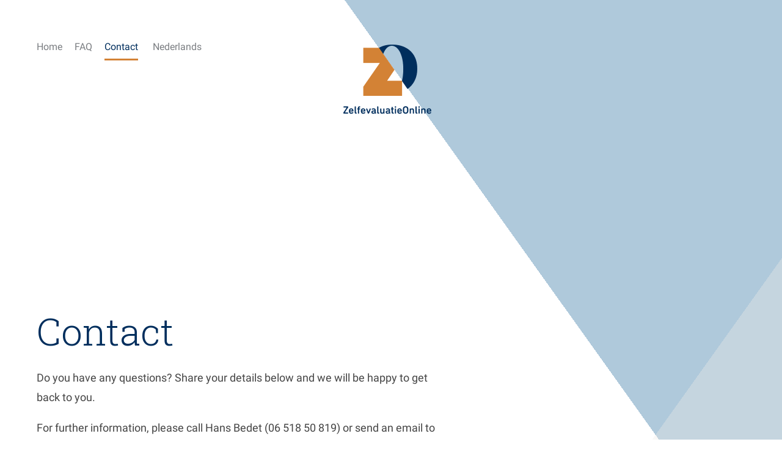

--- FILE ---
content_type: text/html; charset=UTF-8
request_url: http://www-zelfevaluatieonline-nl.h7.oww.net/en/contact
body_size: 14784
content:
<!DOCTYPE html>
<html lang="en" dir="ltr" prefix="og: https://ogp.me/ns#">
  <head>
    <meta charset="utf-8" />
<noscript><style>form.antibot * :not(.antibot-message) { display: none !important; }</style>
</noscript><link rel="canonical" href="http://www-zelfevaluatieonline-nl.h7.oww.net/en/contact" />
<meta http-equiv="content-language" content="nl_NL" />
<meta name="robots" content="index, follow" />
<meta name="description" content="Do you have any questions? Share your details below and we will be happy to get back to you.
For further information, please call Hans Bedet (06 518 50 819) or send an email to info@zelfevaluatieonline.nl. You may also use the form below." />
<meta property="og:site_name" content="NR Governance" />
<meta property="og:type" content="advies, selectie, opleiding en kennis" />
<meta property="og:url" content="http://www-zelfevaluatieonline-nl.h7.oww.net/en/contact" />
<meta property="og:title" content="Contact" />
<meta name="Generator" content="Drupal 8 (https://www.drupal.org)" />
<meta name="MobileOptimized" content="width" />
<meta name="HandheldFriendly" content="true" />
<meta name="viewport" content="width=device-width, initial-scale=1.0" />
<link rel="shortcut icon" href="/themes/custom/zelfevaluatieonline_theme/favicon.ico" type="image/vnd.microsoft.icon" />
<link rel="alternate" hreflang="nl" href="http://www-zelfevaluatieonline-nl.h7.oww.net/nl/contact" />
<link rel="alternate" hreflang="en" href="http://www-zelfevaluatieonline-nl.h7.oww.net/en/contact" />
<link rel="revision" href="http://www-zelfevaluatieonline-nl.h7.oww.net/en/contact" />
<script src="/sites/www.zelfevaluatieonline.nl/files/google_tag/zelfevaluatieonline.nl/google_tag.script.js?sz4yb1" defer></script>

    <title>Contact | Zelfevaluatie Online</title>
    <link rel="stylesheet" media="all" href="/sites/www.zelfevaluatieonline.nl/files/css/css_6yn40vNC_jn85KebCKQaTNdSDXtJrNd1DbwTrAJ7lWc.css" />
<link rel="stylesheet" media="all" href="/sites/www.zelfevaluatieonline.nl/files/css/css_eD50kaHDQRQ6nEl2_rOpVY2YIfl7okvkxfQqJ2n4Zms.css" />

    
<!--[if lte IE 8]>
<script src="/sites/www.zelfevaluatieonline.nl/files/js/js_VtafjXmRvoUgAzqzYTA3Wrjkx9wcWhjP0G4ZnnqRamA.js"></script>
<![endif]-->
<script src="/core/assets/vendor/modernizr/modernizr.min.js?v=3.3.1"></script>

  </head>
  <body class="page-node-6676 page-node-type-pagina kleur-blauw path-node" data-kleur="blauw">
        <a href="#main-content" class="visually-hidden focusable skip-link">
      Skip to main content
    </a>
    <noscript aria-hidden="true"><iframe src="https://www.googletagmanager.com/ns.html?id=GTM-NV83L6M" height="0" width="0" style="display:none;visibility:hidden"></iframe></noscript>
      <div class="dialog-off-canvas-main-canvas" data-off-canvas-main-canvas>
    <div class="bg-triangle--top"></div>

<div class="layout-container">

    <header>
    <div class="header-container">
        <div class="region region-header">
    <div id="block-nr-theme-branding" class="settings-tray-editable block block-system block-system-branding-block" data-drupal-settingstray="editable">
  
    
        <a href="/en" rel="home" class="site-logo">
      <img src="/themes/custom/zelfevaluatieonline_theme/logo.svg" alt="Home" />
    </a>
      </div>
<div data-drupal-messages-fallback class="hidden"></div>

  </div>

        <div class="region region-navigation">
    <nav role="navigation" aria-labelledby="block-nr-theme-secundairmenu-menu" id="block-nr-theme-secundairmenu" class="settings-tray-editable block block-menu navigation menu--secundair-menu" data-drupal-settingstray="editable">
            
  <h2 class="visually-hidden" id="block-nr-theme-secundairmenu-menu">Secundair Menu</h2>
  

        
              <ul class="menu">
                    <li class="menu-item">
                  <a href="/en" data-drupal-link-system-path="&lt;front&gt;">Home</a>
              </li>
                <li class="menu-item">
                  <a href="/en/frequently-asked-questions" data-drupal-link-system-path="node/6809">FAQ</a>
              </li>
                <li class="menu-item menu-item--active-trail">
                  <a href="/en/contact" title="Contact" data-drupal-link-system-path="node/6676" class="is-active">Contact</a>
              </li>
        </ul>
  


  </nav>
<div class="language-switcher-language-url settings-tray-editable block block-language block-language-blocklanguage-interface" id="block-taalkeuze" role="navigation" data-drupal-settingstray="editable">
  
    
      <ul class="links"><li hreflang="nl" data-drupal-link-system-path="node/6676" class="nl"><a href="/nl/contact" class="language-link" hreflang="nl" data-drupal-link-system-path="node/6676">Nederlands</a></li><li hreflang="en" data-drupal-link-system-path="node/6676" class="en is-active"><a href="/en/contact" class="language-link is-active" hreflang="en" data-drupal-link-system-path="node/6676">English</a></li></ul>
  </div>

  </div>

    </div>
    </header>

    
    

    

    

    

    <main>
        <a id="main-content" tabindex="-1"></a>
        
        <div class="hero">
            
        </div>
        <div class="layout-content">
            <div class="flex-content ">
                <div class="content">
                      <div class="region region-content">
    <div id="block-nr-theme-page-title" class="block block-core block-page-title-block">
  
    
      
  <h1 class="page-title"><span class="field field--name-title field--type-string field--label-hidden">Contact</span>
</h1>


  </div>
<div id="block-nr-theme-content" class="block block-system block-system-main-block">
  
    
        <div class="layout layout--twocol">
    
          <div  class="layout__region layout__region--first">
        
            <div class="clearfix text-formatted field field--name-body field--type-text-with-summary field--label-hidden field__item"><p>Do you have any questions? Share your details below and we will be happy to get back to you.</p>
<p>For further information, please call Hans Bedet (06 518 50 819) or send an email to <a href="mailto:info@zelfevaluatieonline.nl">info@zelfevaluatieonline.nl</a>. You may also use the form below.</p>
</div>
      
      <div class="field field--name-field-hoofdkolom field--type-entity-reference-revisions field--label-hidden field__items">
              <div class="field__item">  <div class="paragraph paragraph--type--tekst paragraph--view-mode--default">
          
      </div>
</div>
          </div>
  
      </div>
    
          <div  class="layout__region layout__region--second">
        
      <div class="field field--name-field-zijkolom field--type-entity-reference-revisions field--label-hidden field__items">
              <div class="field__item">  <div class="paragraph paragraph--type--tekst paragraph--view-mode--default">
          
            <div class="clearfix text-formatted field field--name-field-pg-tekst field--type-text-long field--label-hidden field__item"><h3>Follow us</h3>
<div class="contact-socials">
   <a href="https://www.linkedin.com/company/nationaal-register"><i class="icon-linkedin"></i></a>
   <a href="https://twitter.com/NationaalRGSTR"><i class="icon-twitter"></i></a>
</div>

</div>
      
      </div>
</div>
          </div>
  
      </div>
    
          <div  class="layout__region layout__region--bottom">
        
      <div class="field field--name-field-onderkolom field--type-entity-reference-revisions field--label-hidden field__items">
              <div class="field__item"><div class="paragraph paragraph--type-embed paragraph--view-mode-default ds-1col clearfix">

  

  

</div>

</div>
          </div>
  
      </div>
      </div>


  </div>
<div id="block-webformulier" class="settings-tray-editable block block-webform block-webform-block" data-drupal-settingstray="editable">
  
    
      <form class="webform-submission-form webform-submission-add-form webform-submission-contact-form webform-submission-contact-add-form webform-submission-contact-node-6676-form webform-submission-contact-node-6676-add-form js-webform-details-toggle webform-details-toggle antibot" data-drupal-selector="webform-submission-contact-node-6676-add-form" data-action="/en/contact" action="/antibot" method="post" id="webform-submission-contact-node-6676-add-form" accept-charset="UTF-8">
  
  <noscript>
  <div class="antibot-no-js antibot-message antibot-message-warning">You must have JavaScript enabled to use this form.</div>
</noscript>
<div class="js-form-item form-item js-form-type-textfield form-type-textfield js-form-item-name form-item-name">
      <label for="edit-name" class="js-form-required form-required">Your Name</label>
        <input data-drupal-selector="edit-name" type="text" id="edit-name" name="name" value="" size="60" maxlength="255" class="form-text required" required="required" aria-required="true" />

        </div>
<div class="js-form-item form-item js-form-type-email form-type-email js-form-item-email form-item-email">
      <label for="edit-email" class="js-form-required form-required">Your Email</label>
        <input data-drupal-selector="edit-email" type="email" id="edit-email" name="email" value="" size="60" maxlength="254" class="form-email required" required="required" aria-required="true" />

        </div>
<div class="js-form-item form-item js-form-type-textfield form-type-textfield js-form-item-telefoonnummer form-item-telefoonnummer">
      <label for="edit-telefoonnummer">Telefoonnummer</label>
        <input data-drupal-selector="edit-telefoonnummer" type="text" id="edit-telefoonnummer" name="telefoonnummer" value="" size="60" maxlength="255" class="form-text" />

        </div>
<div class="js-form-item form-item js-form-type-textarea form-type-textarea js-form-item-message form-item-message">
      <label for="edit-message" class="js-form-required form-required">Message</label>
        <div class="form-textarea-wrapper">
  <textarea data-drupal-selector="edit-message" id="edit-message" name="message" rows="5" cols="60" class="form-textarea required resize-vertical" required="required" aria-required="true"></textarea>
</div>

        </div>
<div data-drupal-selector="edit-actions" class="form-actions webform-actions js-form-wrapper form-wrapper" id="edit-actions"><input class="webform-button--submit button button--primary js-form-submit form-submit" data-drupal-selector="edit-actions-submit" type="submit" id="edit-actions-submit" name="op" value="Send message" />

</div>
<input data-drupal-selector="edit-antibot-key" type="hidden" name="antibot_key" value="" />
<input autocomplete="off" data-drupal-selector="form-cuccor9mzwbwc3pj7w3u7jrpz-7e9rs1qvs1xnvnxiu" type="hidden" name="form_build_id" value="form-Cuccor9mzwBwC3pj7W3U7JRPz-7e9Rs1QvS1xNVNxiU" />
<input data-drupal-selector="edit-webform-submission-contact-node-6676-add-form" type="hidden" name="form_id" value="webform_submission_contact_node_6676_add_form" />


  
</form>

  </div>

  </div>

                </div>

                            </div>
        </div>
        

    </main>

            <footer>
              <div class="region region-footer">
    <div id="block-footercta" class="block block-block-content block-block-content7c361c5a-3c0e-4169-a615-fafd110b8a51">
  
    
      
            <div class="clearfix text-formatted field field--name-body field--type-text-with-summary field--label-hidden field__item"><div class="footer-cta footer-cta-1">
  <span class="footer-cta__text">Want to self evaluate according to your own preferences?</span> <button class="footer-cta__btn"><a target='_blank' href="https://nr.zelfevaluatieonline.nl/zelfevaluatieonline/" class="footer_bedrijfsleven">Request a survey</a></button>
</div>
<div class="footer-cta footer-cta-2">
  <p style="color:white;">Or choose a sector specific survey:</p>
  <button class="footer-cta__btn"><a target='_blank' href="https://zelfevaluatie-online.nl/zorg/" class="footer_zorg">Survey Health Sector</a></button>
  <button class="footer-cta__btn"><a target='_blank' href="https://zelfevaluatie-online.nl/onderwijs/" class="footer_onderwijs">Survey Education</a></button>
  <button class="footer-cta__btn"><a target='_blank' href="https://nr.zelfevaluatieonline.nl/carib/" class="footer_caribbean">Survey Caribbean</a></button>
</div></div>
      
  </div>
<div id="block-footeradresgegevens-2" class="settings-tray-editable block block-block-content block-block-content09bcb3dc-2694-4e46-9641-87e34b044983" data-drupal-settingstray="editable">
  
    
      
            <div class="clearfix text-formatted field field--name-body field--type-text-with-summary field--label-hidden field__item"></br>
<p class="address">Amsterdam<br />
</p>

<a href="tel:0651850819" class="phone">06 518 50 819</a>

<a href="mailto:info@zelfevaluatieonline.nl" class="email">info@zelfevaluatieonline.nl</a>
</div>
      
  </div>
<div id="block-sitebranding" class="block block-system block-system-branding-block">
  
    
        <a href="/en" rel="home" class="site-logo">
      <img src="/themes/custom/zelfevaluatieonline_theme/logo.svg" alt="Home" />
    </a>
      </div>
<div id="block-footersocialmedia" class="block block-block-content block-block-contentcb5ee198-5acc-4002-acd0-d9e4ed6700fa">
  
    
      
            <div class="clearfix text-formatted field field--name-body field--type-text-with-summary field--label-hidden field__item"><div class="footer-socialmedia"> 
  <p>Follow us on social media</p>
  <div class="footer-socialmedia--icons">
   <a href="https://www.linkedin.com/company/nationaal-register"><i class="icon-linkedin"></i></a>
   <a href="https://twitter.com/NationaalRGSTR"><i class="icon-twitter"></i></a></br></br>
   <a href="https://www.zelfevaluatieonline.nl/en/privacy-policy-zelfevaluatieonline">Privacy policy</a>
 </div>
</div></div>
      
  </div>

  </div>

        </footer>
    
</div>
<div class="bg-triangle--bottom"></div>

  </div>

    
    <script type="application/json" data-drupal-selector="drupal-settings-json">{"path":{"baseUrl":"\/","scriptPath":null,"pathPrefix":"en\/","currentPath":"node\/6676","currentPathIsAdmin":false,"isFront":false,"currentLanguage":"en"},"pluralDelimiter":"\u0003","suppressDeprecationErrors":true,"ajaxTrustedUrl":{"form_action_p_pvdeGsVG5zNF_XLGPTvYSKCf43t8qZYSwcfZl2uzM":true},"antibot":{"forms":{"webform-submission-contact-node-6676-add-form":{"id":"webform-submission-contact-node-6676-add-form","key":"Ifbsj0AVxHAxoLrf-5UV5Hht9DPb4c56f2i_nizfVV0"}}},"user":{"uid":0,"permissionsHash":"c96fea74bd9b7ced1be9f67b83be63ed886e0066681b1c7529b94f4ae8d3894e"}}</script>
<script src="/sites/www.zelfevaluatieonline.nl/files/js/js_YqMX65em-p2fuxTjbI2AOp0X0040vI9ftpIwt8KMJq0.js"></script>

  </body>
</html>


--- FILE ---
content_type: text/css
request_url: http://www-zelfevaluatieonline-nl.h7.oww.net/sites/www.zelfevaluatieonline.nl/files/css/css_6yn40vNC_jn85KebCKQaTNdSDXtJrNd1DbwTrAJ7lWc.css
body_size: 3461
content:
html{font-family:sans-serif;-ms-text-size-adjust:100%;-webkit-text-size-adjust:100%;}body{margin:0;}article,aside,details,figcaption,figure,footer,header,hgroup,main,menu,nav,section,summary{display:block;}audio,canvas,progress,video{display:inline-block;vertical-align:baseline;}audio:not([controls]){display:none;height:0;}[hidden],template{display:none;}a{background-color:transparent;}a:active,a:hover{outline:0;}abbr[title]{border-bottom:1px dotted;}b,strong{font-weight:bold;}dfn{font-style:italic;}h1{font-size:2em;margin:0.67em 0;}mark{background:#ff0;color:#000;}small{font-size:80%;}sub,sup{font-size:75%;line-height:0;position:relative;vertical-align:baseline;}sup{top:-0.5em;}sub{bottom:-0.25em;}img{border:0;}svg:not(:root){overflow:hidden;}figure{margin:1em 40px;}hr{box-sizing:content-box;height:0;}pre{overflow:auto;}code,kbd,pre,samp{font-family:monospace,monospace;font-size:1em;}button,input,optgroup,select,textarea{color:inherit;font:inherit;margin:0;}button{overflow:visible;}button,select{text-transform:none;}button,html input[type="button"],input[type="reset"],input[type="submit"]{-webkit-appearance:button;cursor:pointer;}button[disabled],html input[disabled]{cursor:default;}button::-moz-focus-inner,input::-moz-focus-inner{border:0;padding:0;}input{line-height:normal;}input[type="checkbox"],input[type="radio"]{box-sizing:border-box;padding:0;}input[type="number"]::-webkit-inner-spin-button,input[type="number"]::-webkit-outer-spin-button{height:auto;}input[type="search"]{-webkit-appearance:textfield;box-sizing:content-box;}input[type="search"]::-webkit-search-cancel-button,input[type="search"]::-webkit-search-decoration{-webkit-appearance:none;}fieldset{border:1px solid #c0c0c0;margin:0 2px;padding:0.35em 0.625em 0.75em;}legend{border:0;padding:0;}textarea{overflow:auto;}optgroup{font-weight:bold;}table{border-collapse:collapse;border-spacing:0;}td,th{padding:0;}
@media (min--moz-device-pixel-ratio:0){summary{display:list-item;}}
.ajax-progress{display:inline-block;padding:1px 5px 2px 5px;}[dir="rtl"] .ajax-progress{float:right;}.ajax-progress-throbber .throbber{display:inline;padding:1px 5px 2px;background:transparent url(/core/themes/stable/images/core/throbber-active.gif) no-repeat 0 center;}.ajax-progress-throbber .message{display:inline;padding:1px 5px 2px;}tr .ajax-progress-throbber .throbber{margin:0 2px;}.ajax-progress-bar{width:16em;}.ajax-progress-fullscreen{position:fixed;z-index:1000;top:48.5%;left:49%;width:24px;height:24px;padding:4px;opacity:0.9;border-radius:7px;background-color:#232323;background-image:url(/core/themes/stable/images/core/loading-small.gif);background-repeat:no-repeat;background-position:center center;}[dir="rtl"] .ajax-progress-fullscreen{right:49%;left:auto;}
.text-align-left{text-align:left;}.text-align-right{text-align:right;}.text-align-center{text-align:center;}.text-align-justify{text-align:justify;}.align-left{float:left;}.align-right{float:right;}.align-center{display:block;margin-right:auto;margin-left:auto;}
.js input.form-autocomplete{background-image:url(/core/themes/stable/images/core/throbber-inactive.png);background-repeat:no-repeat;background-position:100% center;}.js[dir="rtl"] input.form-autocomplete{background-position:0% center;}.js input.form-autocomplete.ui-autocomplete-loading{background-image:url(/core/themes/stable/images/core/throbber-active.gif);background-position:100% center;}.js[dir="rtl"] input.form-autocomplete.ui-autocomplete-loading{background-position:0% center;}
.fieldgroup{padding:0;border-width:0;}
.container-inline div,.container-inline label{display:inline;}.container-inline .details-wrapper{display:block;}
.clearfix:after{display:table;clear:both;content:"";}
.js details:not([open]) .details-wrapper{display:none;}
.hidden{display:none;}.visually-hidden{position:absolute !important;overflow:hidden;clip:rect(1px,1px,1px,1px);width:1px;height:1px;word-wrap:normal;}.visually-hidden.focusable:active,.visually-hidden.focusable:focus{position:static !important;overflow:visible;clip:auto;width:auto;height:auto;}.invisible{visibility:hidden;}
.item-list__comma-list,.item-list__comma-list li{display:inline;}.item-list__comma-list{margin:0;padding:0;}.item-list__comma-list li:after{content:", ";}.item-list__comma-list li:last-child:after{content:"";}
.js .js-hide{display:none;}.js-show{display:none;}.js .js-show{display:block;}
.nowrap{white-space:nowrap;}
.position-container{position:relative;}
.progress{position:relative;}.progress__track{min-width:100px;max-width:100%;height:16px;margin-top:5px;border:1px solid;background-color:#fff;}.progress__bar{width:3%;min-width:3%;max-width:100%;height:1.5em;background-color:#000;}.progress__description,.progress__percentage{overflow:hidden;margin-top:0.2em;color:#555;font-size:0.875em;}.progress__description{float:left;}[dir="rtl"] .progress__description{float:right;}.progress__percentage{float:right;}[dir="rtl"] .progress__percentage{float:left;}.progress--small .progress__track{height:7px;}.progress--small .progress__bar{height:7px;background-size:20px 20px;}
.reset-appearance{margin:0;padding:0;border:0 none;background:transparent;line-height:inherit;-webkit-appearance:none;-moz-appearance:none;appearance:none;}
.resize-none{resize:none;}.resize-vertical{min-height:2em;resize:vertical;}.resize-horizontal{max-width:100%;resize:horizontal;}.resize-both{max-width:100%;min-height:2em;resize:both;}
table.sticky-header{z-index:500;top:0;margin-top:0;background-color:#fff;}
.system-status-counter__status-icon{display:inline-block;width:25px;height:25px;vertical-align:middle;}.system-status-counter__status-icon:before{display:block;content:"";background-repeat:no-repeat;background-position:center 2px;background-size:20px;}.system-status-counter__status-icon--error:before{background-image:url(/core/themes/stable/images/core/icons/e32700/error.svg);}.system-status-counter__status-icon--warning:before{background-image:url(/core/themes/stable/images/core/icons/e29700/warning.svg);}.system-status-counter__status-icon--checked:before{background-image:url(/core/themes/stable/images/core/icons/73b355/check.svg);}
.system-status-report-counters__item{width:100%;margin-bottom:0.5em;padding:0.5em 0;text-align:center;white-space:nowrap;background-color:rgba(0,0,0,0.063);}@media screen and (min-width:60em){.system-status-report-counters{display:flex;flex-wrap:wrap;justify-content:space-between;}.system-status-report-counters__item--half-width{width:49%;}.system-status-report-counters__item--third-width{width:33%;}}
.system-status-general-info__item{margin-top:1em;padding:0 1em 1em;border:1px solid #ccc;}.system-status-general-info__item-title{border-bottom:1px solid #ccc;}
body.drag{cursor:move;}tr.region-title{font-weight:bold;}tr.region-message{color:#999;}tr.region-populated{display:none;}tr.add-new .tabledrag-changed{display:none;}.draggable a.tabledrag-handle{float:left;overflow:hidden;height:1.7em;margin-left:-1em;cursor:move;text-decoration:none;}[dir="rtl"] .draggable a.tabledrag-handle{float:right;margin-right:-1em;margin-left:0;}a.tabledrag-handle:hover{text-decoration:none;}a.tabledrag-handle .handle{width:14px;height:14px;margin:-0.4em 0.5em 0;padding:0.42em 0.5em;background:url(/core/themes/stable/images/core/icons/787878/move.svg) no-repeat 6px 7px;}a.tabledrag-handle:hover .handle,a.tabledrag-handle:focus .handle{background-image:url(/core/themes/stable/images/core/icons/000000/move.svg);}.touchevents .draggable td{padding:0 10px;}.touchevents .draggable .menu-item__link{display:inline-block;padding:10px 0;}.touchevents a.tabledrag-handle{width:40px;height:44px;}.touchevents a.tabledrag-handle .handle{height:21px;background-position:40% 19px;}[dir="rtl"] .touch a.tabledrag-handle .handle{background-position:right 40% top 19px;}.touchevents .draggable.drag a.tabledrag-handle .handle{background-position:50% -32px;}.tabledrag-toggle-weight-wrapper{text-align:right;}[dir="rtl"] .tabledrag-toggle-weight-wrapper{text-align:left;}.indentation{float:left;width:20px;height:1.7em;margin:-0.4em 0.2em -0.4em -0.4em;padding:0.42em 0 0.42em 0.6em;}[dir="rtl"] .indentation{float:right;margin:-0.4em -0.4em -0.4em 0.2em;padding:0.42em 0.6em 0.42em 0;}
.tablesort{display:inline-block;width:16px;height:16px;background-size:100%;}.tablesort--asc{background-image:url(/core/themes/stable/images/core/icons/787878/twistie-down.svg);}.tablesort--desc{background-image:url(/core/themes/stable/images/core/icons/787878/twistie-up.svg);}
div.tree-child{background:url(/core/themes/stable/images/core/tree.png) no-repeat 11px center;}div.tree-child-last{background:url(/core/themes/stable/images/core/tree-bottom.png) no-repeat 11px center;}[dir="rtl"] div.tree-child,[dir="rtl"] div.tree-child-last{background-position:-65px center;}div.tree-child-horizontal{background:url(/core/themes/stable/images/core/tree.png) no-repeat -11px center;}
html.js .js-webform-visually-hidden,html.js .js-webform-visually-hidden[style*="display: none"]{position:absolute !important;display:inline !important;overflow:hidden;clip:rect(1px,1px,1px,1px);width:1px;height:1px;word-wrap:normal;}.js-form-item.js-webform-states-hidden,.js-form-submit.js-webform-states-hidden,.js-form-wrapper.js-webform-states-hidden,.js-webform-text-format-hidden > .js-text-format-wrapper{display:none;}.form--inline .form-item{float:left;margin-right:0.5em;}[dir="rtl"] .form--inline .form-item{float:right;margin-right:0;margin-left:0.5em;}.form-item .container-inline{margin:2px 0;}.form-checkboxes .form-required:after,.form-radios .form-required:after{display:none;}.webform-element--title-inline > label{display:inline;padding-right:0.5em;}.webform-element--title-inline > div.container-inline{display:inline;}.form-composite.webform-fieldset--title-inline legend{float:left;margin:0.4em 0.5em 0.4em 0;}[dir=rtl] .form-composite.webform-fieldset--title-inline legend{float:right;margin-right:0;margin-left:0.5em;}.form-composite.webform-fieldset--title-inline .fieldset-wrapper,.form-composite.webform-fieldset--title-inline .fieldset-wrapper > div{display:inline;}.webform-element--title-inline .form-radios,.webform-element--title-inline .form-checkboxes{display:inline;}.webform-submission-form strong.error.form-item--error-message{display:block;}.webform-readonly input[type="date"],.webform-readonly input[type="datetime-local"],.webform-readonly input[type="email"],.webform-readonly input[type="number"],.webform-readonly input[type="password"],.webform-readonly input[type="search"],.webform-readonly input[type="tel"],.webform-readonly input[type="text"],.webform-readonly input[type="time"],.webform-readonly input[type="url"],.webform-readonly textarea{color:#717171;border-color:#bbb;background:#ededed;}
.webform-details-toggle-state-wrapper{text-align:right;}[dir="rtl"] .webform-details-toggle-state-wrapper{text-align:left;}.webform-details-toggle-state-wrapper{margin-top:1em;}.webform-details-toggle-state-wrapper + details{margin-top:0;}.webform-details-toggle-state{margin-top:0;padding:0;cursor:pointer;border:0;background:transparent;font-size:1em;}.webform-details-toggle-state{text-decoration:none;color:#337ab7;}.webform-details-toggle-state:hover,.webform-details-toggle-statelink:focus{text-decoration:underline;}.webform-tabs .webform-details-toggle-state-wrapper{float:right;}@media screen and (max-width:600px){.webform-tabs .webform-details-toggle-state-wrapper{float:none;}}
.webform-message--close .messages{position:relative;}.webform-message--close .messages{padding-right:35px;}.webform-message--close .webform-message__link{display:none;}html.js .webform-message--close .webform-message__link{position:absolute;top:11px;right:10px;display:block;font-size:24px;line-height:24px;}html[dir="rtl"].js .webform-message--close .webform-message__link{top:11px;right:inherit;left:10px;}.webform-message__link{opacity:0.33;color:inherit;}.webform-message__link:link{text-decoration:none;border-bottom:none;}.webform-message__link:hover,.webform-message__link:focus,.webform-message__link:active{text-decoration:none;opacity:1;color:inherit;border-bottom:none;}html.js .js-webform-message--close-storage{display:none;}.js-webform-message--close .button--dismiss{display:none;}
.antibot-message{border:1px solid;border-width:1px 1px 1px 0;border-radius:2px;padding:15px;word-wrap:break-word;overflow-wrap:break-word;margin:9px 0 10px 8px;}.antibot-message-warning{background-color:#fdf8ed;border-color:#f4daa6 #f4daa6 #f4daa6 transparent;color:#734c00;box-shadow:-8px 0 0 #e09600;}.antibot-message-error{background-color:#fcf4f2;color:#a51b00;border-color:#f9c9bf #f9c9bf #f9c9bf transparent;box-shadow:-8px 0 0 #e62600;}
.paragraph--unpublished{background-color:#fff4f4;}
.ui-datepicker{z-index:1261 !important;}.webform-ajax-form-wrapper[data-effect="slide"] .form-actions{margin-bottom:0;padding-bottom:1em;}


--- FILE ---
content_type: text/css
request_url: http://www-zelfevaluatieonline-nl.h7.oww.net/sites/www.zelfevaluatieonline.nl/files/css/css_eD50kaHDQRQ6nEl2_rOpVY2YIfl7okvkxfQqJ2n4Zms.css
body_size: 15295
content:
.action-links{margin:1em 0;padding:0;list-style:none;}[dir="rtl"] .action-links{margin-right:0;}.action-links li{display:inline-block;margin:0 0.3em;}.action-links li:first-child{margin-left:0;}[dir="rtl"] .action-links li:first-child{margin-right:0;margin-left:0.3em;}.button-action{display:inline-block;padding:0.2em 0.5em 0.3em;text-decoration:none;line-height:160%;}.button-action:before{margin-left:-0.1em;padding-right:0.2em;content:"+";font-weight:900;}[dir="rtl"] .button-action:before{margin-right:-0.1em;margin-left:0;padding-right:0;padding-left:0.2em;}
.breadcrumb{padding-bottom:0.5em;}.breadcrumb ol{margin:0;padding:0;}[dir="rtl"] .breadcrumb ol{margin-right:0;}.breadcrumb li{display:inline;margin:0;padding:0;list-style-type:none;}.breadcrumb li:before{content:" \BB ";}.breadcrumb li:first-child:before{content:none;}
.button,.image-button{margin-right:1em;margin-left:1em;}.button:first-child,.image-button:first-child{margin-right:0;margin-left:0;}
.collapse-processed > summary{padding-right:0.5em;padding-left:0.5em;}.collapse-processed > summary:before{float:left;width:1em;height:1em;content:"";background:url(/core/misc/menu-expanded.png) 0 100% no-repeat;}[dir="rtl"] .collapse-processed > summary:before{float:right;background-position:100% 100%;}.collapse-processed:not([open]) > summary:before{-ms-transform:rotate(-90deg);-webkit-transform:rotate(-90deg);transform:rotate(-90deg);background-position:25% 35%;}[dir="rtl"] .collapse-processed:not([open]) > summary:before{-ms-transform:rotate(90deg);-webkit-transform:rotate(90deg);transform:rotate(90deg);background-position:75% 35%;}
.container-inline label:after,.container-inline .label:after{content:":";}.form-type-radios .container-inline label:after,.form-type-checkboxes .container-inline label:after{content:"";}.form-type-radios .container-inline .form-type-radio,.form-type-checkboxes .container-inline .form-type-checkbox{margin:0 1em;}.container-inline .form-actions,.container-inline.form-actions{margin-top:0;margin-bottom:0;}
details{margin-top:1em;margin-bottom:1em;border:1px solid #ccc;}details > .details-wrapper{padding:0.5em 1.5em;}summary{padding:0.2em 0.5em;cursor:pointer;}
.exposed-filters .filters{float:left;margin-right:1em;}[dir="rtl"] .exposed-filters .filters{float:right;margin-right:0;margin-left:1em;}.exposed-filters .form-item{margin:0 0 0.1em 0;padding:0;}.exposed-filters .form-item label{float:left;width:10em;font-weight:normal;}[dir="rtl"] .exposed-filters .form-item label{float:right;}.exposed-filters .form-select{width:14em;}.exposed-filters .current-filters{margin-bottom:1em;}.exposed-filters .current-filters .placeholder{font-weight:bold;font-style:normal;}.exposed-filters .additional-filters{float:left;margin-right:1em;}[dir="rtl"] .exposed-filters .additional-filters{float:right;margin-right:0;margin-left:1em;}
.field__label{font-weight:bold;}.field--label-inline .field__label,.field--label-inline .field__items{float:left;}.field--label-inline .field__label,.field--label-inline > .field__item,.field--label-inline .field__items{padding-right:0.5em;}[dir="rtl"] .field--label-inline .field__label,[dir="rtl"] .field--label-inline .field__items{padding-right:0;padding-left:0.5em;}.field--label-inline .field__label::after{content:":";}
form .field-multiple-table{margin:0;}form .field-multiple-table .field-multiple-drag{width:30px;padding-right:0;}[dir="rtl"] form .field-multiple-table .field-multiple-drag{padding-left:0;}form .field-multiple-table .field-multiple-drag .tabledrag-handle{padding-right:0.5em;}[dir="rtl"] form .field-multiple-table .field-multiple-drag .tabledrag-handle{padding-right:0;padding-left:0.5em;}form .field-add-more-submit{margin:0.5em 0 0;}.form-item,.form-actions{margin-top:1em;margin-bottom:1em;}tr.odd .form-item,tr.even .form-item{margin-top:0;margin-bottom:0;}.form-composite > .fieldset-wrapper > .description,.form-item .description{font-size:0.85em;}label.option{display:inline;font-weight:normal;}.form-composite > legend,.label{display:inline;margin:0;padding:0;font-size:inherit;font-weight:bold;}.form-checkboxes .form-item,.form-radios .form-item{margin-top:0.4em;margin-bottom:0.4em;}.form-type-radio .description,.form-type-checkbox .description{margin-left:2.4em;}[dir="rtl"] .form-type-radio .description,[dir="rtl"] .form-type-checkbox .description{margin-right:2.4em;margin-left:0;}.marker{color:#e00;}.form-required:after{display:inline-block;width:6px;height:6px;margin:0 0.3em;content:"";vertical-align:super;background-image:url(/core/misc/icons/ee0000/required.svg);background-repeat:no-repeat;background-size:6px 6px;}abbr.tabledrag-changed,abbr.ajax-changed{border-bottom:none;}.form-item input.error,.form-item textarea.error,.form-item select.error{border:2px solid red;}.form-item--error-message:before{display:inline-block;width:14px;height:14px;content:"";vertical-align:sub;background:url(/core/misc/icons/e32700/error.svg) no-repeat;background-size:contain;}
.icon-help{padding:1px 0 1px 20px;background:url(/core/misc/help.png) 0 50% no-repeat;}[dir="rtl"] .icon-help{padding:1px 20px 1px 0;background-position:100% 50%;}.feed-icon{display:block;overflow:hidden;width:16px;height:16px;text-indent:-9999px;background:url(/core/misc/feed.svg) no-repeat;}
.form--inline .form-item{float:left;margin-right:0.5em;}[dir="rtl"] .form--inline .form-item{float:right;margin-right:0;margin-left:0.5em;}[dir="rtl"] .views-filterable-options-controls .form-item{margin-right:2%;}.form--inline .form-item-separator{margin-top:2.3em;margin-right:1em;margin-left:0.5em;}[dir="rtl"] .form--inline .form-item-separator{margin-right:0.5em;margin-left:1em;}.form--inline .form-actions{clear:left;}[dir="rtl"] .form--inline .form-actions{clear:right;}
.item-list .title{font-weight:bold;}.item-list ul{margin:0 0 0.75em 0;padding:0;}.item-list li{margin:0 0 0.25em 1.5em;padding:0;}[dir="rtl"] .item-list li{margin:0 1.5em 0.25em 0;}.item-list--comma-list{display:inline;}.item-list--comma-list .item-list__comma-list,.item-list__comma-list li,[dir="rtl"] .item-list--comma-list .item-list__comma-list,[dir="rtl"] .item-list__comma-list li{margin:0;}
button.link{margin:0;padding:0;cursor:pointer;border:0;background:transparent;font-size:1em;}label button.link{font-weight:bold;}
ul.inline,ul.links.inline{display:inline;padding-left:0;}[dir="rtl"] ul.inline,[dir="rtl"] ul.links.inline{padding-right:0;padding-left:15px;}ul.inline li{display:inline;padding:0 0.5em;list-style-type:none;}ul.links a.is-active{color:#000;}
ul.menu{margin-left:1em;padding:0;list-style:none outside;text-align:left;}[dir="rtl"] ul.menu{margin-right:1em;margin-left:0;text-align:right;}.menu-item--expanded{list-style-type:circle;list-style-image:url(/core/misc/menu-expanded.png);}.menu-item--collapsed{list-style-type:disc;list-style-image:url(/core/misc/menu-collapsed.png);}[dir="rtl"] .menu-item--collapsed{list-style-image:url(/core/misc/menu-collapsed-rtl.png);}.menu-item{margin:0;padding-top:0.2em;}ul.menu a.is-active{color:#000;}
.more-link{display:block;text-align:right;}[dir="rtl"] .more-link{text-align:left;}
.pager__items{clear:both;text-align:center;}.pager__item{display:inline;padding:0.5em;}.pager__item.is-active{font-weight:bold;}
tr.drag{background-color:#fffff0;}tr.drag-previous{background-color:#ffd;}body div.tabledrag-changed-warning{margin-bottom:0.5em;}
tr.selected td{background:#ffc;}td.checkbox,th.checkbox{text-align:center;}[dir="rtl"] td.checkbox,[dir="rtl"] th.checkbox{text-align:center;}
th.is-active img{display:inline;}td.is-active{background-color:#ddd;}
div.tabs{margin:1em 0;}ul.tabs{margin:0 0 0.5em;padding:0;list-style:none;}.tabs > li{display:inline-block;margin-right:0.3em;}[dir="rtl"] .tabs > li{margin-right:0;margin-left:0.3em;}.tabs a{display:block;padding:0.2em 1em;text-decoration:none;}.tabs a.is-active{background-color:#eee;}.tabs a:focus,.tabs a:hover{background-color:#f5f5f5;}
.form-textarea-wrapper textarea{display:block;box-sizing:border-box;width:100%;margin:0;}
.ui-dialog--narrow{max-width:500px;}@media screen and (max-width:600px){.ui-dialog--narrow{min-width:95%;max-width:95%;}}
.messages{padding:15px 20px 15px 35px;word-wrap:break-word;border:1px solid;border-width:1px 1px 1px 0;border-radius:2px;background:no-repeat 10px 17px;overflow-wrap:break-word;}[dir="rtl"] .messages{padding-right:35px;padding-left:20px;text-align:right;border-width:1px 0 1px 1px;background-position:right 10px top 17px;}.messages + .messages{margin-top:1.538em;}.messages__list{margin:0;padding:0;list-style:none;}.messages__item + .messages__item{margin-top:0.769em;}.messages--status{color:#325e1c;border-color:#c9e1bd #c9e1bd #c9e1bd transparent;background-color:#f3faef;background-image:url(/core/misc/icons/73b355/check.svg);box-shadow:-8px 0 0 #77b259;}[dir="rtl"] .messages--status{margin-left:0;border-color:#c9e1bd transparent #c9e1bd #c9e1bd;box-shadow:8px 0 0 #77b259;}.messages--warning{color:#734c00;border-color:#f4daa6 #f4daa6 #f4daa6 transparent;background-color:#fdf8ed;background-image:url(/core/misc/icons/e29700/warning.svg);box-shadow:-8px 0 0 #e09600;}[dir="rtl"] .messages--warning{border-color:#f4daa6 transparent #f4daa6 #f4daa6;box-shadow:8px 0 0 #e09600;}.messages--error{color:#a51b00;border-color:#f9c9bf #f9c9bf #f9c9bf transparent;background-color:#fcf4f2;background-image:url(/core/misc/icons/e32700/error.svg);box-shadow:-8px 0 0 #e62600;}[dir="rtl"] .messages--error{border-color:#f9c9bf transparent #f9c9bf #f9c9bf;box-shadow:8px 0 0 #e62600;}.messages--error p.error{color:#a51b00;}
@font-face{font-family:"fontello";src:url(/themes/custom/zelfevaluatieonline_theme/font/fontello/font/fontello.eot?8466026=);src:url(/themes/custom/zelfevaluatieonline_theme/font/fontello/font/fontello.eot?8466026=#iefix) format("embedded-opentype"),url(/themes/custom/zelfevaluatieonline_theme/font/fontello/font/fontello.woff2?8466026=) format("woff2"),url(/themes/custom/zelfevaluatieonline_theme/font/fontello/font/fontello.woff?8466026=) format("woff"),url(/themes/custom/zelfevaluatieonline_theme/font/fontello/font/fontello.ttf?8466026=) format("truetype"),url(/themes/custom/zelfevaluatieonline_theme/font/fontello/font/fontello.svg?8466026=#fontello) format("svg");font-weight:normal;font-style:normal;}[class^="icon-"]:before,[class*=" icon-"]:before{font-family:"fontello";font-style:normal;font-weight:normal;speak:never;display:inline-block;text-decoration:inherit;width:1em;margin-right:0.2em;text-align:center;font-variant:normal;text-transform:none;line-height:1em;margin-left:0.2em;-webkit-font-smoothing:antialiased;-moz-osx-font-smoothing:grayscale;}.icon-left-small:before{content:"\e800";}.icon-close:before{content:"\e80b";}.icon-twitter:before{content:"\e80c";}.icon-menu:before{content:"\f0c9";}.icon-linkedin:before{content:"\f0e1";}.icon-angle-left:before{content:"\f104";}.icon-angle-right:before{content:"\f105";}.icon-angle-up:before{content:"\f106";}.icon-angle-down:before{content:"\f107";}
.menuOpen #block-taalkeuze,.menu--main > .menu > li > .menu,main{max-width:1920px;padding-left:325px;}@media only screen and (max-width:1440px){.menuOpen #block-taalkeuze,.menu--main > .menu > li > .menu,main{padding-left:85px;}}@media only screen and (max-width:1280px){.menuOpen #block-taalkeuze,.menu--main > .menu > li > .menu,main{padding-left:60px;}}@media only screen and (max-width:768px){.menuOpen #block-taalkeuze,.menu--main > .menu > li > .menu,main{padding-left:34px;}}@media only screen and (max-width:375px){.menuOpen #block-taalkeuze,.menu--main > .menu > li > .menu,main{padding-left:20px;}}.content{max-width:1170px;}@media only screen and (max-width:1280px){.content{max-width:1110px;}}@media only screen and (max-width:768px){.content{max-width:700px;}}@media only screen and (max-width:375px){.content{max-width:335px;}}.node--type-kennisbank.node--view-mode-full,.node--type-event.node--view-mode-full,.node--type-nieuws.node--view-mode-full,.node--type-opleiding,.node--type-publicatie.node--view-mode-full,.node--type-persoon.node--view-mode-full,.node--type-vacature.node--view-mode-full{display:-webkit-box;display:-ms-flexbox;display:flex;-ms-flex-wrap:wrap;flex-wrap:wrap;-webkit-box-pack:justify;-ms-flex-pack:justify;justify-content:space-between;}.node--type-kennisbank.node--view-mode-full .group-left,.node--type-event.node--view-mode-full .group-left,.node--type-nieuws.node--view-mode-full .group-left,.node--type-opleiding .group-left,.node--type-publicatie.node--view-mode-full .group-left,.node--type-persoon.node--view-mode-full .group-left,.node--type-vacature.node--view-mode-full .group-left{-ms-flex-preferred-size:670px;flex-basis:670px;}@media only screen and (max-width:1440px){.node--type-kennisbank.node--view-mode-full .group-left,.node--type-event.node--view-mode-full .group-left,.node--type-nieuws.node--view-mode-full .group-left,.node--type-opleiding .group-left,.node--type-publicatie.node--view-mode-full .group-left,.node--type-persoon.node--view-mode-full .group-left,.node--type-vacature.node--view-mode-full .group-left{-ms-flex-preferred-size:670px;flex-basis:670px;}}@media only screen and (max-width:1280px){.node--type-kennisbank.node--view-mode-full .group-left,.node--type-event.node--view-mode-full .group-left,.node--type-nieuws.node--view-mode-full .group-left,.node--type-opleiding .group-left,.node--type-publicatie.node--view-mode-full .group-left,.node--type-persoon.node--view-mode-full .group-left,.node--type-vacature.node--view-mode-full .group-left{-ms-flex-preferred-size:670px;flex-basis:670px;}}.node--type-kennisbank.node--view-mode-full .group-right,.node--type-event.node--view-mode-full .group-right,.node--type-nieuws.node--view-mode-full .group-right,.node--type-opleiding .group-right,.node--type-publicatie.node--view-mode-full .group-right,.node--type-persoon.node--view-mode-full .group-right,.node--type-vacature.node--view-mode-full .group-right{-ms-flex-preferred-size:370px;flex-basis:370px;position:relative;}.page-node-type-pagina .layout--twocol{display:-webkit-box;display:-ms-flexbox;display:flex;-webkit-box-pack:justify;-ms-flex-pack:justify;justify-content:space-between;-ms-flex-wrap:wrap;flex-wrap:wrap;}.page-node-type-pagina .layout--twocol .layout__region--first{-ms-flex-preferred-size:670px;flex-basis:670px;}@media only screen and (max-width:1440px){.page-node-type-pagina .layout--twocol .layout__region--first{-ms-flex-preferred-size:670px;flex-basis:670px;}}@media only screen and (max-width:1440px){.page-node-type-pagina .layout--twocol .layout__region--first{-ms-flex-preferred-size:670px;flex-basis:670px;}}.page-node-type-pagina .layout--twocol .layout__region--second{-ms-flex-preferred-size:370px;flex-basis:370px;overflow:hidden;position:relative;}@media only screen and (max-width:1440px){.page-node-type-pagina .layout--twocol .layout__region--second{-ms-flex-preferred-size:370px;flex-basis:370px;}}@media only screen and (max-width:1440px){.page-node-type-pagina .layout--twocol .layout__region--second{-ms-flex-preferred-size:370px;flex-basis:370px;}}.page-node-type-pagina .layout--twocol .layout__region--bottom{-ms-flex-preferred-size:100%;flex-basis:100%;}#edit-motivatie--label,#edit-cv--label,#edit-cv-upload,#edit-motivatie-upload,.button,.webform-button--submit{margin:0;padding:0.7em 1em;-webkit-transition:all 300ms ease;transition:all 300ms ease;border:0;border-radius:0;font-family:"Roboto",sans-serif;font-weight:400;text-decoration:none;color:white;background-color:#002e5d;position:relative;overflow:hidden;}#edit-motivatie--label::before,#edit-cv--label::before,#edit-cv-upload::before,#edit-motivatie-upload::before,.button::before,.webform-button--submit::before{content:"";position:absolute;left:0;bottom:0;width:0;height:0;}#edit-motivatie--label:hover::before,#edit-cv--label:hover::before,#edit-cv-upload:hover::before,#edit-motivatie-upload:hover::before,.button:hover::before,.webform-button--submit:hover::before{width:82px;height:114.8px;background-image:-webkit-gradient(linear,right top,left bottom,from(transparent),color-stop(50%,#ebe9e7));background-image:linear-gradient(to left bottom,transparent 0% 50%,#ebe9e7 50% 100%);opacity:35%;-webkit-transition:width 300ms ease;transition:width 300ms ease;}.node--type-opleiding.node--view-mode-teaser,.node--type-page.node--view-mode-teaser{-webkit-box-sizing:border-box;box-sizing:border-box;margin:1em 0;padding:1em;}.node--type-opleiding.node--view-mode-teaser h2 a,.node--type-opleiding.node--view-mode-teaser .node--type-kennisbank.node--view-mode-full .group-left .field-name-field-subtitel-1 a,.node--type-kennisbank.node--view-mode-full .group-left .node--type-opleiding.node--view-mode-teaser .field-name-field-subtitel-1 a,.node--type-page.node--view-mode-teaser h2 a,.node--type-page.node--view-mode-teaser .node--type-kennisbank.node--view-mode-full .group-left .field-name-field-subtitel-1 a,.node--type-kennisbank.node--view-mode-full .group-left .node--type-page.node--view-mode-teaser .field-name-field-subtitel-1 a{text-decoration:none;}@media only screen and (max-width:375px){.page-node-1 main .content .layout__region--bottom .experience-block,.page-node-1 main .content .layout__region--bottom .column-wrapper,.page-node-1 main .content .layout__region--bottom .media-block-links,.page-node-1 main .content .layout__region--bottom .titel-overzicht,.page-node-1 main .content .layout__region--bottom .client-block,.page-node-1 main .content .layout__region--bottom .field--name-field-pg-overzicht,.page-node-1 main .content .layout__region--bottom .green-background,.page-node-1 main .content .layout__region--bottom .paragraph--type--two-columns-with-different-back > .field,.page-node-1 main .content .layout__region--first,.page-node-1 main .content .block-page-title-block{padding-left:20px !important;}}@media only screen and (min-width:376px) and (max-width:768px){.page-node-1 main .content .layout__region--bottom .experience-block,.page-node-1 main .content .layout__region--bottom .column-wrapper,.page-node-1 main .content .layout__region--bottom .media-block-links,.page-node-1 main .content .layout__region--bottom .titel-overzicht,.page-node-1 main .content .layout__region--bottom .client-block,.page-node-1 main .content .layout__region--bottom .field--name-field-pg-overzicht,.page-node-1 main .content .layout__region--bottom .green-background,.page-node-1 main .content .layout__region--bottom .paragraph--type--two-columns-with-different-back > .field,.page-node-1 main .content .layout__region--first,.page-node-1 main .content .block-page-title-block{padding-left:34px !important;}}@media only screen and (min-width:769px) and (max-width:1280px){.page-node-1 main .content .layout__region--bottom .experience-block,.page-node-1 main .content .layout__region--bottom .column-wrapper,.page-node-1 main .content .layout__region--bottom .media-block-links,.page-node-1 main .content .layout__region--bottom .titel-overzicht,.page-node-1 main .content .layout__region--bottom .client-block,.page-node-1 main .content .layout__region--bottom .field--name-field-pg-overzicht,.page-node-1 main .content .layout__region--bottom .green-background,.page-node-1 main .content .layout__region--bottom .paragraph--type--two-columns-with-different-back > .field,.page-node-1 main .content .layout__region--first,.page-node-1 main .content .block-page-title-block{padding-left:60px !important;}}@media only screen and (min-width:1281px) and (max-width:1440px){.page-node-1 main .content .layout__region--bottom .experience-block,.page-node-1 main .content .layout__region--bottom .column-wrapper,.page-node-1 main .content .layout__region--bottom .media-block-links,.page-node-1 main .content .layout__region--bottom .titel-overzicht,.page-node-1 main .content .layout__region--bottom .client-block,.page-node-1 main .content .layout__region--bottom .field--name-field-pg-overzicht,.page-node-1 main .content .layout__region--bottom .green-background,.page-node-1 main .content .layout__region--bottom .paragraph--type--two-columns-with-different-back > .field,.page-node-1 main .content .layout__region--first,.page-node-1 main .content .block-page-title-block{padding-left:85px !important;}}@media only screen and (max-width:399px){.page-node-1 main .content .layout__region--bottom .vier-kolommen,.page-node-1 main .content .layout__region--bottom .view-kennisbank .view-content,.page-node-1 main .content .layout__region--first .field--name-field-hoofdkolom{max-width:375px !important;}}@media only screen and (min-width:400px) and (max-width:579px){.page-node-1 main .content .layout__region--bottom .vier-kolommen,.page-node-1 main .content .layout__region--bottom .view-kennisbank .view-content,.page-node-1 main .content .layout__region--first .field--name-field-hoofdkolom{max-width:579px !important;width:390px;}}@media only screen and (min-width:580px) and (max-width:768px){.page-node-1 main .content .layout__region--bottom .vier-kolommen,.page-node-1 main .content .layout__region--bottom .view-kennisbank .view-content,.page-node-1 main .content .layout__region--first .field--name-field-hoofdkolom{max-width:700px !important;width:550px;}}@media only screen and (min-width:769px) and (max-width:949px){.page-node-1 main .content .layout__region--bottom .vier-kolommen,.page-node-1 main .content .layout__region--bottom .view-kennisbank .view-content,.page-node-1 main .content .layout__region--first .field--name-field-hoofdkolom{max-width:1110px !important;width:700px;}}@media only screen and (min-width:950px) and (max-width:1280px){.page-node-1 main .content .layout__region--bottom .vier-kolommen,.page-node-1 main .content .layout__region--bottom .view-kennisbank .view-content,.page-node-1 main .content .layout__region--first .field--name-field-hoofdkolom{max-width:1110px !important;width:890px;}}@media only screen and (min-width:1281px){.page-node-1 main .content .layout__region--bottom .vier-kolommen,.page-node-1 main .content .layout__region--bottom .view-kennisbank .view-content,.page-node-1 main .content .layout__region--first .field--name-field-hoofdkolom{width:1170px !important;}}@media only screen and (max-width:375px){.page-node-1 main .content .layout__region--first .field--name-field-hoofdkolom .fixed-width{width:100%;}}@media only screen and (min-width:1000px) and (max-width:1596px){.page-node-1 main .content .layout__region--first .field--name-field-hoofdkolom .fixed-width{width:800px;}}@media only screen and (min-width:1597px){.page-node-1 main .content .layout__region--first .field--name-field-hoofdkolom .fixed-width{width:900px;}}select,textarea,input[type=text],input[type=password],input[type=email],input[type=tel],input[type=url],input[type=search]{width:100%;margin:0em;padding:0.625em 1.25em 0.6875em;border:1px solid #eeecea;font-family:"Roboto",sans-serif;color:#454545;-webkit-box-sizing:border-box;box-sizing:border-box;-webkit-appearance:none;}.form-item{position:relative;}.form-item input[type=radio]{left:0;position:absolute;cursor:pointer;height:1em;width:1em;opacity:1;}.form-item input[type=radio] + label{display:block;margin-left:1.5em;}.form-item input[type=radio] + label:before{content:"";position:absolute;top:4px;left:0;width:1.125em;height:1.125em;border-radius:50%;}.form-item input[type=radio]:hover + label:before{content:"";}.form-item input[type=radio]:checked + label:before{width:0.75em;height:0.75em;background-size:1.125em;}.form-item,.facet-item{position:relative;}.form-item input[type=checkbox],.facet-item input[type=checkbox]{left:0;position:absolute;cursor:pointer;height:1em;width:1em;opacity:1;}.form-item input[type=checkbox] + label,.facet-item input[type=checkbox] + label{display:block;margin-left:1.5em;}.form-item input[type=checkbox] + label:before,.facet-item input[type=checkbox] + label:before{content:"";position:absolute;top:4px;left:0;width:1.125em;height:1.125em;}.form-item input[type=checkbox] + label + .description,.facet-item input[type=checkbox] + label + .description{margin-left:1.5em;}.form-item input[type=checkbox]:hover + label:before,.facet-item input[type=checkbox]:hover + label:before{content:"";}.form-item input[type=checkbox]:focus + label:before,.facet-item input[type=checkbox]:focus + label:before{content:"";outline-offset:-1px;}.form-item input[type=checkbox]:checked + label:before,.facet-item input[type=checkbox]:checked + label:before{background-size:0.875em;}@font-face{font-family:"Roboto";font-style:normal;font-weight:300;font-display:swap;src:url(/themes/custom/zelfevaluatieonline_theme/font/Roboto_Slab/KFOlCnqEu92Fr1MmSU5fChc4AMP6lbBP.woff2) format("woff2");unicode-range:U+0100-024F,U+0259,U+1E00-1EFF,U+2020,U+20A0-20AB,U+20AD-20CF,U+2113,U+2C60-2C7F,U+A720-A7FF;}@font-face{font-family:"Roboto";font-style:normal;font-weight:300;font-display:swap;src:url(/themes/custom/zelfevaluatieonline_theme/font/Roboto_Slab/KFOlCnqEu92Fr1MmSU5fBBc4AMP6lQ.woff2) format("woff2");unicode-range:U+0000-00FF,U+0131,U+0152-0153,U+02BB-02BC,U+02C6,U+02DA,U+02DC,U+2000-206F,U+2074,U+20AC,U+2122,U+2191,U+2193,U+2212,U+2215,U+FEFF,U+FFFD;}@font-face{font-family:"Roboto";font-style:normal;font-weight:400;font-display:swap;src:url(/themes/custom/zelfevaluatieonline_theme/font/Roboto_Slab/KFOmCnqEu92Fr1Mu7GxKKTU1Kvnz.woff2) format("woff2");unicode-range:U+0100-024F,U+0259,U+1E00-1EFF,U+2020,U+20A0-20AB,U+20AD-20CF,U+2113,U+2C60-2C7F,U+A720-A7FF;}@font-face{font-family:"Roboto";font-style:normal;font-weight:400;font-display:swap;src:url(/themes/custom/zelfevaluatieonline_theme/font/Roboto_Slab/KFOmCnqEu92Fr1Mu4mxKKTU1Kg.woff2) format("woff2");unicode-range:U+0000-00FF,U+0131,U+0152-0153,U+02BB-02BC,U+02C6,U+02DA,U+02DC,U+2000-206F,U+2074,U+20AC,U+2122,U+2191,U+2193,U+2212,U+2215,U+FEFF,U+FFFD;}@font-face{font-family:"Roboto";font-style:normal;font-weight:500;font-display:swap;src:url(/themes/custom/zelfevaluatieonline_theme/font/Roboto_Slab/KFOlCnqEu92Fr1MmEU9fChc4AMP6lbBP.woff2) format("woff2");unicode-range:U+0100-024F,U+0259,U+1E00-1EFF,U+2020,U+20A0-20AB,U+20AD-20CF,U+2113,U+2C60-2C7F,U+A720-A7FF;}@font-face{font-family:"Roboto";font-style:normal;font-weight:500;font-display:swap;src:url(/themes/custom/zelfevaluatieonline_theme/font/Roboto_Slab/KFOlCnqEu92Fr1MmEU9fBBc4AMP6lQ.woff2) format("woff2");unicode-range:U+0000-00FF,U+0131,U+0152-0153,U+02BB-02BC,U+02C6,U+02DA,U+02DC,U+2000-206F,U+2074,U+20AC,U+2122,U+2191,U+2193,U+2212,U+2215,U+FEFF,U+FFFD;}@font-face{font-family:"Roboto";font-style:normal;font-weight:700;font-display:swap;src:url(/themes/custom/zelfevaluatieonline_theme/font/Roboto_Slab/KFOlCnqEu92Fr1MmWUlfChc4AMP6lbBP.woff2) format("woff2");unicode-range:U+0100-024F,U+0259,U+1E00-1EFF,U+2020,U+20A0-20AB,U+20AD-20CF,U+2113,U+2C60-2C7F,U+A720-A7FF;}@font-face{font-family:"Roboto";font-style:normal;font-weight:700;font-display:swap;src:url(/themes/custom/zelfevaluatieonline_theme/font/Roboto_Slab/KFOlCnqEu92Fr1MmWUlfBBc4AMP6lQ.woff2) format("woff2");unicode-range:U+0000-00FF,U+0131,U+0152-0153,U+02BB-02BC,U+02C6,U+02DA,U+02DC,U+2000-206F,U+2074,U+20AC,U+2122,U+2191,U+2193,U+2212,U+2215,U+FEFF,U+FFFD;}@font-face{font-family:"Roboto Slab";font-style:normal;font-weight:300;font-display:swap;src:url(/themes/custom/zelfevaluatieonline_theme/font/Roboto_Slab/v24/BngMUXZYTXPIvIBgJJSb6ufD5qWr4xCCQ_k.woff2) format("woff2");unicode-range:U+0100-024F,U+0259,U+1E00-1EFF,U+2020,U+20A0-20AB,U+20AD-20CF,U+2113,U+2C60-2C7F,U+A720-A7FF;}@font-face{font-family:"Roboto Slab";font-style:normal;font-weight:300;font-display:swap;src:url(/themes/custom/zelfevaluatieonline_theme/font/Roboto_Slab/v24/BngMUXZYTXPIvIBgJJSb6ufN5qWr4xCC.woff2) format("woff2");unicode-range:U+0000-00FF,U+0131,U+0152-0153,U+02BB-02BC,U+02C6,U+02DA,U+02DC,U+2000-206F,U+2074,U+20AC,U+2122,U+2191,U+2193,U+2212,U+2215,U+FEFF,U+FFFD;}@font-face{font-family:"Roboto Slab";font-style:normal;font-weight:400;font-display:swap;src:url(/themes/custom/zelfevaluatieonline_theme/font/Roboto_Slab/v24/BngMUXZYTXPIvIBgJJSb6ufD5qWr4xCCQ_k.woff2) format("woff2");unicode-range:U+0100-024F,U+0259,U+1E00-1EFF,U+2020,U+20A0-20AB,U+20AD-20CF,U+2113,U+2C60-2C7F,U+A720-A7FF;}@font-face{font-family:"Roboto Slab";font-style:normal;font-weight:400;font-display:swap;src:url(/themes/custom/zelfevaluatieonline_theme/font/Roboto_Slab/v24/BngMUXZYTXPIvIBgJJSb6ufN5qWr4xCC.woff2) format("woff2");unicode-range:U+0000-00FF,U+0131,U+0152-0153,U+02BB-02BC,U+02C6,U+02DA,U+02DC,U+2000-206F,U+2074,U+20AC,U+2122,U+2191,U+2193,U+2212,U+2215,U+FEFF,U+FFFD;}@font-face{font-family:"Roboto Slab";font-style:normal;font-weight:500;font-display:swap;src:url(/themes/custom/zelfevaluatieonline_theme/font/Roboto_Slab/v24/BngMUXZYTXPIvIBgJJSb6ufD5qWr4xCCQ_k.woff2) format("woff2");unicode-range:U+0100-024F,U+0259,U+1E00-1EFF,U+2020,U+20A0-20AB,U+20AD-20CF,U+2113,U+2C60-2C7F,U+A720-A7FF;}@font-face{font-family:"Roboto Slab";font-style:normal;font-weight:500;font-display:swap;src:url(/themes/custom/zelfevaluatieonline_theme/font/Roboto_Slab/v24/BngMUXZYTXPIvIBgJJSb6ufN5qWr4xCC.woff2) format("woff2");unicode-range:U+0000-00FF,U+0131,U+0152-0153,U+02BB-02BC,U+02C6,U+02DA,U+02DC,U+2000-206F,U+2074,U+20AC,U+2122,U+2191,U+2193,U+2212,U+2215,U+FEFF,U+FFFD;}@font-face{font-family:"Roboto Slab";font-style:normal;font-weight:700;font-display:swap;src:url(/themes/custom/zelfevaluatieonline_theme/font/Roboto_Slab/v24/BngMUXZYTXPIvIBgJJSb6ufD5qWr4xCCQ_k.woff2) format("woff2");unicode-range:U+0100-024F,U+0259,U+1E00-1EFF,U+2020,U+20A0-20AB,U+20AD-20CF,U+2113,U+2C60-2C7F,U+A720-A7FF;}@font-face{font-family:"Roboto Slab";font-style:normal;font-weight:700;font-display:swap;src:url(/themes/custom/zelfevaluatieonline_theme/font/Roboto_Slab/v24/BngMUXZYTXPIvIBgJJSb6ufN5qWr4xCC.woff2) format("woff2");unicode-range:U+0000-00FF,U+0131,U+0152-0153,U+02BB-02BC,U+02C6,U+02DA,U+02DC,U+2000-206F,U+2074,U+20AC,U+2122,U+2191,U+2193,U+2212,U+2215,U+FEFF,U+FFFD;}html{font-size:16px;-webkit-box-sizing:border-box;box-sizing:border-box;position:relative;height:100%;}*,*::before,*::after{-webkit-box-sizing:inherit;box-sizing:inherit;}#cookie-consent-shadow-bg{display:-webkit-box !important;display:-ms-flexbox !important;display:flex !important;}#cookie-consent-shadow-bg #cookie-consent-cookie-bar-center{height:auto !important;position:relative;}body{height:100%;font-family:"Roboto",sans-serif;font-size:16px;font-weight:400;line-height:oww-font-size(32px);-webkit-font-smoothing:antialiased;}@media only screen and (max-width:1280px){body{font-size:16px;}}body.page-node-92 .layout__region--second::before,body.page-node-92 .group-right::before,body.page-node-91 .layout__region--second::before,body.page-node-91 .group-right::before,body.page-node-2 .layout__region--second::before,body.page-node-2 .group-right::before,body.page-node-7 .layout__region--second::before,body.page-node-7 .group-right::before,body.page-node-5 .layout__region--second::before,body.page-node-5 .group-right::before,body.page-node-6 .layout__region--second::before,body.page-node-6 .group-right::before,body.page-node-8 .layout__region--second::before,body.page-node-8 .group-right::before{content:none;display:none !important;}body.page-node-92::before,body.page-node-91::before,body.page-node-2::before,body.page-node-7::before,body.page-node-5::before,body.page-node-6::before,body.page-node-8::before{position:absolute;top:335px;left:325px;height:auto;width:65px;}@media only screen and (max-width:1440px){body.page-node-92::before,body.page-node-91::before,body.page-node-2::before,body.page-node-7::before,body.page-node-5::before,body.page-node-6::before,body.page-node-8::before{left:85px;}}@media only screen and (max-width:1280px){body.page-node-92::before,body.page-node-91::before,body.page-node-2::before,body.page-node-7::before,body.page-node-5::before,body.page-node-6::before,body.page-node-8::before{left:60px;}}@media only screen and (max-width:768px){body.page-node-92::before,body.page-node-91::before,body.page-node-2::before,body.page-node-7::before,body.page-node-5::before,body.page-node-6::before,body.page-node-8::before{left:34px;}}@media only screen and (max-width:375px){body.page-node-92::before,body.page-node-91::before,body.page-node-2::before,body.page-node-7::before,body.page-node-5::before,body.page-node-6::before,body.page-node-8::before{left:20px;}}body.page-node-92.sectie-search::before,body.page-node-91.sectie-search::before,body.page-node-2.sectie-search::before,body.page-node-7.sectie-search::before,body.page-node-5.sectie-search::before,body.page-node-6.sectie-search::before,body.page-node-8.sectie-search::before{content:url(/themes/custom/zelfevaluatieonline_theme/assets/filled_search.svg);}body.page-node-92.sectie-advies::before,body.page-node-91.sectie-advies::before,body.page-node-2.sectie-advies::before,body.page-node-7.sectie-advies::before,body.page-node-5.sectie-advies::before,body.page-node-6.sectie-advies::before,body.page-node-8.sectie-advies::before{content:url(/themes/custom/zelfevaluatieonline_theme/assets/filled_advies.svg);}body.page-node-92.sectie-kennis::before,body.page-node-91.sectie-kennis::before,body.page-node-2.sectie-kennis::before,body.page-node-7.sectie-kennis::before,body.page-node-5.sectie-kennis::before,body.page-node-6.sectie-kennis::before,body.page-node-8.sectie-kennis::before{content:url(/themes/custom/zelfevaluatieonline_theme/assets/filled_kennis.svg);}body.page-node-92.sectie-opleiding::before,body.page-node-91.sectie-opleiding::before,body.page-node-2.sectie-opleiding::before,body.page-node-7.sectie-opleiding::before,body.page-node-5.sectie-opleiding::before,body.page-node-6.sectie-opleiding::before,body.page-node-8.sectie-opleiding::before{content:url(/themes/custom/zelfevaluatieonline_theme/assets/filled_opleiding.svg);width:75px;}h3,.node--type-kennisbank.node--view-mode-full .group-left .field-name-field-subtitel-2,.node--type-opleiding .group-right h2,h2,.node--type-kennisbank.node--view-mode-full .group-left .field-name-field-subtitel-1,h1{font-family:"Roboto Slab",serif;font-weight:300;color:#002e5d;}h1{font-size:3.875rem;line-height:5.3125rem;margin-bottom:1.875rem;max-width:655px;}@media only screen and (max-width:768px){h1{font-size:2.25rem;line-height:3.25rem;}}h2,.node--type-kennisbank.node--view-mode-full .group-left .field-name-field-subtitel-1{font-size:3rem;line-height:4.5rem;margin-bottom:2.5rem;}@media only screen and (max-width:768px){h2,.node--type-kennisbank.node--view-mode-full .group-left .field-name-field-subtitel-1{font-size:1.875rem;line-height:2.8125rem;margin-bottom:1.875rem;}}h3,.node--type-kennisbank.node--view-mode-full .group-left .field-name-field-subtitel-2,.node--type-opleiding .group-right h2,.node--type-opleiding .group-right .node--type-kennisbank.node--view-mode-full .group-left .field-name-field-subtitel-1,.node--type-kennisbank.node--view-mode-full .group-left .node--type-opleiding .group-right .field-name-field-subtitel-1{font-size:2.25rem;line-height:3rem;margin-bottom:1.875rem;}@media only screen and (max-width:768px){h3,.node--type-kennisbank.node--view-mode-full .group-left .field-name-field-subtitel-2,.node--type-opleiding .group-right h2,.node--type-opleiding .group-right .node--type-kennisbank.node--view-mode-full .group-left .field-name-field-subtitel-1,.node--type-kennisbank.node--view-mode-full .group-left .node--type-opleiding .group-right .field-name-field-subtitel-1{font-size:1.5rem;line-height:2.25rem;margin-bottom:1.25rem;}}h4{font-family:"Roboto",sans-serif;font-weight:500;font-size:1.125rem;line-height:2rem;color:#002e5d;}p,ul,ol{font-family:"Roboto",sans-serif;font-weight:400;font-size:1.125rem;line-height:2rem;color:#454545;}@media only screen and (max-width:768px){p,ul,ol{margin-bottom:2.5rem;}}.page-node-6809 ol li::marker{font-size:1.7rem !important;font-family:"Roboto Slab",serif;font-weight:300;color:#002e5d;}ul,ol{padding-left:20px;margin-top:0;}ul li,ol li{padding-left:0.875rem;line-height:2rem;margin-bottom:1rem;}a{color:#002e5d;text-decoration:underline;}a:hover{text-decoration:none;}img{max-width:100%;height:auto;vertical-align:bottom;}figure{margin:0;}figcaption{margin-bottom:1em;padding:1em 0;font-style:italic;line-height:1.2em;text-align:left;}blockquote{font-style:italic;text-align:center;margin:3em 2em;}[class^=video-embed-field]{margin-bottom:1em;}.sectie-opleiding .group-right::before,.sectie-opleiding .layout__region--second::before{content:url(/themes/custom/zelfevaluatieonline_theme/assets/filled_opleiding.svg);height:auto;width:65px !important;display:inline-block;}.sectie-kennis .group-right::before,.sectie-kennis .layout__region--second::before{content:url(/themes/custom/zelfevaluatieonline_theme/assets/filled_kennis.svg);height:auto;width:65px !important;display:inline-block;}.sectie-advies .group-right::before,.sectie-advies .layout__region--second::before{content:url(/themes/custom/zelfevaluatieonline_theme/assets/filled_advies.svg);height:auto;width:65px !important;display:inline-block;}.sectie-search .layout__region--second::before{content:url(/themes/custom/zelfevaluatieonline_theme/assets/filled_search.svg);height:auto;width:65px !important;display:inline-block;}.page-node-91 .layout__region--second,.page-node-89 .layout__region--second,.page-node-90 .layout__region--second{display:none;}.page-node-1 main .content .layout__region--bottom .titel-overzicht,.page-node-1 main .content .layout__region--bottom .client-block,.page-node-1 main .content .layout__region--bottom .field--name-field-pg-overzicht{background-color:#edecea !important;padding-left:325px;}.page-node-1 main .content .layout__region--bottom .field--name-field-pg-tekst p,.page-node-1 main .content .layout__region--bottom .field--name-field-pg-tekst ul,.page-node-1 main .content .layout__region--bottom .field--name-field-pg-tekst ol{color:black !important;}.page-node-1 main .content .layout__region--bottom .field--name-field-pg-tekst .vier-kolommen h1{font-weight:400;}.page-node-1 main .content .layout__region--bottom .green-background{background-color:#95b7d0 !important;}.page-node-1 main .content .layout__region--bottom .paragraph--type--two-columns-with-different-back{background-color:#95b7d0 !important;}.bg-triangle--top{width:calc(50vw + 102px);height:calc((50vw + 102px) * 1.4);background-image:-webkit-gradient(linear,left bottom,right top,from(transparent),color-stop(50%,#95b7d0));background-image:linear-gradient(to right top,transparent 0% 50%,#95b7d0 50% 100%);position:absolute;right:0;top:0;z-index:-1000;}@media only screen and (max-width:1280px){.bg-triangle--top{width:calc(50vw + 76px);height:calc((50vw + 76px) * 1.4);}}@media only screen and (max-width:768px){.bg-triangle--top{width:calc(50vw + 51px);height:calc((50vw + 51px) * 1.4);}}.bg-triangle--top::after{content:"";position:absolute;top:0;bottom:0;left:0;right:0;background-image:-webkit-gradient(linear,left bottom,right top,from(rgb(255,255,255)),color-stop(50%,rgba(0,0,0,0)));background-image:linear-gradient(to right top,rgb(255,255,255) 0% 50%,rgba(0,0,0,0) 50% 100%);width:100%;height:100%;}.bg-triangle--top img{height:100%;width:100%;position:absolute;top:0;right:0;}.bg-triangle--top.groen{background-image:-webkit-gradient(linear,left bottom,right top,from(#ffffff),color-stop(50%,#7fa746));background-image:linear-gradient(to right top,#ffffff 0% 50%,#7fa746 50% 100%);}.bg-triangle--top.geel{background-image:-webkit-gradient(linear,left bottom,right top,from(#ffffff),color-stop(50%,#fbba00));background-image:linear-gradient(to right top,#ffffff 0% 50%,#fbba00 50% 100%);}.bg-triangle--top.blauw{background-image:-webkit-gradient(linear,left bottom,right top,from(#ffffff),color-stop(50%,#95b7d0));background-image:linear-gradient(to right top,#ffffff 0% 50%,#95b7d0 50% 100%);}.bg-triangle--top.grijs{background-image:-webkit-gradient(linear,left bottom,right top,from(#ffffff),color-stop(50%,#eeecea));background-image:linear-gradient(to right top,#ffffff 0% 50%,#eeecea 50% 100%);}.bg-triangle--top.rood{background-image:-webkit-gradient(linear,left bottom,right top,from(#ffffff),color-stop(50%,#c81d25));background-image:linear-gradient(to right top,#ffffff 0% 50%,#c81d25 50% 100%);}.bg-triangle--bottom{background-image:-webkit-gradient(linear,left top,right bottom,from(rgba(255,255,255,0)),color-stop(50%,#eeecea));background-image:linear-gradient(to right bottom,rgba(255,255,255,0) 0% 50%,#eeecea 50% 100%);position:absolute;right:0;top:0;z-index:-1000;-webkit-transform:translateY(33vw);transform:translateY(33vw);opacity:35%;}.bg-triangle--bottom.groen{background-image:-webkit-gradient(linear,left top,right bottom,from(rgba(255,255,255,0)),color-stop(50%,#7fa746));background-image:linear-gradient(to right bottom,rgba(255,255,255,0) 0% 50%,#7fa746 50% 100%);}.bg-triangle--bottom.geel{background-image:-webkit-gradient(linear,left top,right bottom,from(rgba(255,255,255,0)),color-stop(50%,#fbba00));background-image:linear-gradient(to right bottom,rgba(255,255,255,0) 0% 50%,#fbba00 50% 100%);}.bg-triangle--bottom.blauw{background-image:-webkit-gradient(linear,left top,right bottom,from(rgba(255,255,255,0)),color-stop(50%,#95b7d0));background-image:linear-gradient(to right bottom,rgba(255,255,255,0) 0% 50%,#95b7d0 50% 100%);}.bg-triangle--bottom.grijs{background-image:-webkit-gradient(linear,left top,right bottom,from(rgba(255,255,255,0)),color-stop(50%,#eeecea));background-image:linear-gradient(to right bottom,rgba(255,255,255,0) 0% 50%,#eeecea 50% 100%);}.bg-triangle--bottom.rood{background-image:-webkit-gradient(linear,left top,right bottom,from(rgba(255,255,255,0)),color-stop(50%,#c81d25));background-image:linear-gradient(to right bottom,rgba(255,255,255,0) 0% 50%,#c81d25 50% 100%);}main{margin-top:500px;max-width:100%;-webkit-transition:all 150ms ease-in-out;transition:all 150ms ease-in-out;}.region-navigation{position:absolute;top:50px;z-index:5000;}#block-nr-theme-secundairmenu{display:inline-block;}#block-nr-theme-main-menu{display:block;}#block-taalkeuze{display:inline-block;height:0;}#block-taalkeuze .links{display:-webkit-box;display:-ms-flexbox;display:flex;padding-left:0;}#block-taalkeuze .links li{list-style:none;padding-left:0;}#block-taalkeuze .links li a{list-style:none;font-family:"Roboto",sans-serif;font-weight:400;font-size:16px;line-height:54px;color:#7b7e82;border-bottom:3px solid transparent;text-decoration:none;cursor:pointer;padding-bottom:10px;}#block-taalkeuze .links li a:hover{border-bottom:3px solid #d38235 !important;}.body-overlay{background-color:rgba(0,0,0,0.31);}.mobile-toggles{display:none;}.menu--overlay{position:absolute;width:calc(50vw + 102px);height:calc((50vw + 102px) * 1.4);background-image:-webkit-gradient(linear,left bottom,right top,from(white),color-stop(50%,#fbcf54));background-image:linear-gradient(to right top,white 0% 50%,#fbcf54 50% 100%);top:0;right:0;}@media only screen and (max-width:1280px){.menu--overlay{width:calc(50vw + 76px);height:calc((50vw + 76px) * 1.4);}}@media only screen and (max-width:768px){.menu--overlay{width:calc(50vw + 51px);height:calc((50vw + 51px) * 1.4);}}.menu--main,.menu--secundair-menu{max-width:100%;padding-left:325px;}@media only screen and (max-width:1790px){.menu--main,.menu--secundair-menu{padding-left:85px;}}@media only screen and (max-width:1280px){.menu--main,.menu--secundair-menu{padding-left:60px;}}@media only screen and (max-width:768px){.menu--main,.menu--secundair-menu{padding-left:34px;}}@media only screen and (max-width:375px){.menu--main,.menu--secundair-menu{padding-left:20px;}}.menu--main .menu,.menu--secundair-menu .menu{display:-webkit-box;display:-ms-flexbox;display:flex;margin:0;}.menu--main .contextual{display:none;}.menu--main .menu-item--expanded{list-style:none;}.menu--main > .menu{position:relative;}.menu--main > .menu ul{margin:0;}.menu--main > .menu li{margin:0;padding:0 0 0 1em;}.menu--main > .menu li a{border-bottom:3px solid transparent;}.menu--main > .menu li a:hover{border-bottom:3px solid #d38235;-webkit-transition:none;transition:none;}.menu--main > .menu a{display:inline-block;-webkit-transition:all 150ms ease;transition:all 150ms ease;text-decoration:none;font-family:"Roboto",sans-serif;font-weight:400;font-size:20px;line-height:54px;color:#002e5d;}.menu--main > .menu > li{margin-right:0em;padding:0;}.menu--main > .menu > li:nth-child(2){margin-right:1em;}.menu--main > .menu > li.menu-item--expanded.open.sectie-advies::after{content:url(/themes/custom/zelfevaluatieonline_theme/assets/filled_advies.svg);}.menu--main > .menu > li.menu-item--expanded.open.sectie-search::after{content:url(/themes/custom/zelfevaluatieonline_theme/assets/filled_search.svg);}.menu--main > .menu > li.menu-item--expanded.open.sectie-opleiding::after{content:url(/themes/custom/zelfevaluatieonline_theme/assets/filled_opleiding.svg);width:70px !important;left:calc(50vw + 115px) !important;}.menu--main > .menu > li.menu-item--expanded.open.sectie-kennis::after{content:url(/themes/custom/zelfevaluatieonline_theme/assets/filled_kennis.svg);}.menu--main > .menu > li.menu-item--expanded.open.sectie-search::after,.menu--main > .menu > li.menu-item--expanded.open.sectie-kennis::after,.menu--main > .menu > li.menu-item--expanded.open.sectie-opleiding::after,.menu--main > .menu > li.menu-item--expanded.open.sectie-advies::after{position:fixed;top:315px;left:calc(50vw + 120px);width:60px;height:auto;}@media only screen and (max-width:1110px){.menu--main > .menu > li.menu-item--expanded.open.sectie-search::after,.menu--main > .menu > li.menu-item--expanded.open.sectie-kennis::after,.menu--main > .menu > li.menu-item--expanded.open.sectie-opleiding::after,.menu--main > .menu > li.menu-item--expanded.open.sectie-advies::after{display:none;}}.menu--main > .menu > li.menu-item--expanded button{background:none;border:0;}.menu--main > .menu > li.menu-item--expanded i{display:none;}.menu--main > .menu > li.menu-item--active-trail > a{border-bottom:3px solid #d38235;color:#002e5d;}.menu--main > .menu > li > .menu{display:none;position:absolute;width:100%;left:0;margin-left:0;padding:0;z-index:1;}.menu--main > .menu > li > .menu > li::before{content:"•";color:#d38235;font-weight:bold;display:inline-block;width:1em;margin-left:-1em;}.menu--main > .menu > li > .menu > li a{border-bottom:3px solid transparent;}.menu--main > .menu > li > .menu > li a:hover{border-bottom:3px solid #d38235;-webkit-transition:none;transition:none;}.menu--main > .menu > li > .menu > li.menu-item--active-trail a{border-bottom:3px solid #d38235;color:#002e5d;}.menu--main > .menu > li.open{position:relative;}.menu--main > .menu > li.open > .menu{display:-webkit-box;display:-ms-flexbox;display:flex;-webkit-box-orient:vertical;-webkit-box-direction:normal;-ms-flex-direction:column;flex-direction:column;overflow-x:visible;min-width:500px;-webkit-animation:menuAppears 0.4s ease-in;animation:menuAppears 0.4s ease-in;}header.menu-swap .menu--main > .menu > li.open > .menu{-webkit-animation:menuAppears 0.1s ease-in;animation:menuAppears 0.1s ease-in;}.menu--secundair-menu .menu .menu-item{padding:0;margin-right:20px;}.menu--secundair-menu .menu .menu-item a{font-family:"Roboto",sans-serif;font-weight:400;font-size:16px;line-height:54px;color:#7b7e82;border-bottom:3px solid transparent;text-decoration:none;}.menu--secundair-menu .menu .menu-item a:hover{padding-bottom:10px;border-bottom:3px solid #d38235;}.menu--secundair-menu .menu .menu-item--active-trail a{padding-bottom:10px;border-bottom:3px solid #d38235;color:#002e5d;}html[lang=en] #block-taalkeuze .en{display:none;}html[lang=nl] #block-taalkeuze .links .nl{display:none;}.page-node-type-pagina .layout__region--second{margin-top:180px;}.contact-socials{margin-bottom:30px;}.contact-socials i{color:#454545;margin-right:30px;font-size:32px;}.page-node-type-vacature #block-nr-theme-page-title{display:none;}.page-node-type-vacature .group-right .field-name-field-status,.page-node-type-vacature .group-right .field--name-field-reageren-tot,.page-node-type-vacature .group-right .field--name-field-profiel,.page-node-type-vacature .group-right .field--name-field-locatie{margin-bottom:15px;}.page-node-type-vacature .group-right .field-name-field-status .field__label,.page-node-type-vacature .group-right .field-name-field-status .field-label-above,.page-node-type-vacature .group-right .field--name-field-reageren-tot .field__label,.page-node-type-vacature .group-right .field--name-field-reageren-tot .field-label-above,.page-node-type-vacature .group-right .field--name-field-profiel .field__label,.page-node-type-vacature .group-right .field--name-field-profiel .field-label-above,.page-node-type-vacature .group-right .field--name-field-locatie .field__label,.page-node-type-vacature .group-right .field--name-field-locatie .field-label-above{font-family:"Roboto",sans-serif;font-weight:700;font-size:1.125rem;line-height:2rem;color:#002e5d;}.page-node-type-vacature .group-right .field-name-field-status .field__item a,.page-node-type-vacature .group-right .field--name-field-reageren-tot .field__item a,.page-node-type-vacature .group-right .field--name-field-profiel .field__item a,.page-node-type-vacature .group-right .field--name-field-locatie .field__item a{font-family:"Roboto",sans-serif;font-weight:400;font-size:1.125rem;line-height:2rem;color:#454545;text-decoration:none;}.page-node-type-vacature .group-right .field--name-field-functieprofiel-downloaden{position:relative;margin-bottom:20px;}.page-node-type-vacature .group-right .field--name-field-functieprofiel-downloaden .field__label{max-width:250px;height:60px;background-color:#002e5d;color:#ffffff;display:-webkit-box;display:-ms-flexbox;display:flex;-webkit-box-pack:center;-ms-flex-pack:center;justify-content:center;-webkit-box-align:center;-ms-flex-align:center;align-items:center;font-family:"Roboto",sans-serif;font-weight:400;font-size:1.125rem;}@media only screen and (max-width:1440px){.page-node-type-vacature .group-right .field--name-field-functieprofiel-downloaden .field__label{font-size:1rem;}}@media only screen and (max-width:768px){.page-node-type-vacature .group-right .field--name-field-functieprofiel-downloaden .field__label{max-width:100%;}}.page-node-type-vacature .group-right .field--name-field-functieprofiel-downloaden .field__item{position:absolute;right:0;left:0;top:0;bottom:0;overflow:hidden;}.page-node-type-vacature .group-right .field--name-field-functieprofiel-downloaden .field__item::before{content:"";position:absolute;left:0;bottom:0;width:0;height:0;}.page-node-type-vacature .group-right .field--name-field-functieprofiel-downloaden .field__item:hover::before{width:200px;height:280px;background-image:-webkit-gradient(linear,right top,left bottom,from(transparent),color-stop(50%,#ebe9e7));background-image:linear-gradient(to left bottom,transparent 0% 50%,#ebe9e7 50% 100%);opacity:35%;-webkit-transition:width 300ms ease;transition:width 300ms ease;}.page-node-type-vacature .group-right .field--name-field-functieprofiel-downloaden .field__item .file--application-pdf{background-image:none;}.page-node-type-vacature .group-right .field--name-field-functieprofiel-downloaden .field__item a{color:transparent;position:absolute;top:0;bottom:0;left:0;right:0;}.page-node-type-vacature .group-right .field--name-field-online-solliciteren{position:relative;margin-bottom:20px;}.page-node-type-vacature .group-right .field--name-field-online-solliciteren .field__label{width:250px;height:60px;background-color:#fbba00;color:#ffffff;display:-webkit-box;display:-ms-flexbox;display:flex;-webkit-box-pack:center;-ms-flex-pack:center;justify-content:center;-webkit-box-align:center;-ms-flex-align:center;align-items:center;font-family:"Roboto",sans-serif;font-weight:400;font-size:1.125rem;}.page-node-type-vacature .group-right .field--name-field-online-solliciteren .field__item{position:absolute;right:0;left:0;top:0;bottom:0;overflow:hidden;}.page-node-type-vacature .group-right .field--name-field-online-solliciteren .field__item::before{content:"";position:absolute;left:0;bottom:0;width:0;height:0;}.page-node-type-vacature .group-right .field--name-field-online-solliciteren .field__item:hover::before{width:200px;height:280px;background-image:-webkit-gradient(linear,right top,left bottom,from(transparent),color-stop(50%,#ebe9e7));background-image:linear-gradient(to left bottom,transparent 0% 50%,#ebe9e7 50% 100%);opacity:35%;-webkit-transition:width 300ms ease;transition:width 300ms ease;}.page-node-type-vacature .group-right .field--name-field-online-solliciteren .field__item a{color:transparent;position:absolute;top:0;bottom:0;left:0;right:0;}.node--type-vacature.node--view-mode-full::after{display:none;}@media only screen and (max-width:768px){.node--type-vacature.node--view-mode-full{-webkit-box-orient:vertical;-webkit-box-direction:normal;-ms-flex-direction:column;flex-direction:column;}}.node--type-vacature.node--view-mode-tegel{width:335px;height:480px;margin-bottom:60px;position:relative;background-color:white;}@media only screen and (min-width:768px){.node--type-vacature.node--view-mode-tegel{width:340px;}}@media only screen and (min-width:1440px){.node--type-vacature.node--view-mode-tegel{width:350px;}}@media only screen and (min-width:1440px){.node--type-vacature.node--view-mode-tegel{width:370px;height:480px;}}.node--type-vacature.node--view-mode-tegel h2,.node--type-vacature.node--view-mode-tegel .node--type-kennisbank.node--view-mode-full .group-left .field-name-field-subtitel-1,.node--type-kennisbank.node--view-mode-full .group-left .node--type-vacature.node--view-mode-tegel .field-name-field-subtitel-1{font-family:"Roboto Slab",serif;color:#002e5d;font-weight:400;font-size:1.5rem;line-height:2.25rem;position:absolute;top:270px;left:20px;width:340px;margin:0;z-index:2;}@media only screen and (max-width:1280px){.node--type-vacature.node--view-mode-tegel h2,.node--type-vacature.node--view-mode-tegel .node--type-kennisbank.node--view-mode-full .group-left .field-name-field-subtitel-1,.node--type-kennisbank.node--view-mode-full .group-left .node--type-vacature.node--view-mode-tegel .field-name-field-subtitel-1{width:320px;}}@media only screen and (max-width:768px){.node--type-vacature.node--view-mode-tegel h2,.node--type-vacature.node--view-mode-tegel .node--type-kennisbank.node--view-mode-full .group-left .field-name-field-subtitel-1,.node--type-kennisbank.node--view-mode-full .group-left .node--type-vacature.node--view-mode-tegel .field-name-field-subtitel-1{top:248px;}}.node--type-vacature.node--view-mode-tegel h2 a,.node--type-vacature.node--view-mode-tegel .node--type-kennisbank.node--view-mode-full .group-left .field-name-field-subtitel-1 a,.node--type-kennisbank.node--view-mode-full .group-left .node--type-vacature.node--view-mode-tegel .field-name-field-subtitel-1 a{text-decoration:none;color:#002e5d;}.node--type-vacature.node--view-mode-tegel .field--name-field-organisatie-logo{position:absolute;top:0;height:170px;width:100%;display:-webkit-box;display:-ms-flexbox;display:flex;-webkit-box-pack:center;-ms-flex-pack:center;justify-content:center;-webkit-box-align:center;-ms-flex-align:center;align-items:center;}.node--type-vacature.node--view-mode-tegel .field--name-field-organisatie{position:absolute;top:350px;left:20px;font-family:"Roboto Slab",serif;color:#002e5d;}.node--type-vacature.node--view-mode-tegel .field--name-field-profiel{position:absolute;top:190px;left:20px;display:-webkit-box;display:-ms-flexbox;display:flex;-ms-flex-wrap:wrap;flex-wrap:wrap;font-family:"Roboto",sans-serif;font-size:1rem;line-height:1.5rem;color:#002e5d;}.node--type-vacature.node--view-mode-tegel .field--name-field-profiel .field__item:not(:last-child)::after{content:"-";margin:0 3px;}.node--type-vacature.node--view-mode-tegel .field--name-field-status{position:absolute;bottom:20px;left:20px;height:60px;width:267px;background-color:#d38235;display:-webkit-box;display:-ms-flexbox;display:flex;-webkit-box-pack:center;-ms-flex-pack:center;justify-content:center;-webkit-box-align:center;-ms-flex-align:center;align-items:center;}.node--type-vacature.node--view-mode-tegel .field--name-field-status a{color:white;text-decoration:none;position:absolute;top:0;bottom:0;right:0;left:0;}.node--type-vacature.node--view-mode-tegel .field--name-field-status a span{display:none;}.node--type-vacature.node--view-mode-tegel .field--name-field-status.inactive{background-color:#eeecea;}.node--type-vacature.node--view-mode-tegel .field--name-field-status.inactive a{color:#7b7e82;}footer .block-system-branding-block{display:-webkit-box;display:-ms-flexbox;display:flex;-webkit-box-pack:center;-ms-flex-pack:center;justify-content:center;position:relative;z-index:999;}@media only screen and (max-width:768px){footer .site-logo img{width:7.5em;}}@media only screen and (max-width:768px){.block-page-title-block{margin-top:50px;}}.block-page-title-block .page-title{margin:0;}.breadcrumb{margin-top:40px;}.breadcrumb a{text-decoration:underline;}.breadcrumb a:hover{text-decoration:none;}.breadcrumb li::before{content:" > ";margin:0 6px;}.pager{width:100%;}.pager__items{margin:0;padding:0;}.pager__item{display:inline-block;padding:0;}.pager__item a{text-decoration:none;}.pager__item.is-active{font-weight:700;}.pager__item.is-active a{display:inline-block;padding:0.55em 1em;text-decoration:underline;}.pager__item:hover a{text-decoration:underline;}.view-personen .view-content,.view-dev-publicaties .view-content,.view-vacatures .view-content,.view-publicaties .view-content{display:-webkit-box;display:-ms-flexbox;display:flex;-ms-flex-wrap:wrap;flex-wrap:wrap;gap:1.875rem;margin-top:50px;}.view-agenda{max-width:980px;}.view-kennisbank .view-content{display:-webkit-box;display:-ms-flexbox;display:flex;-webkit-box-orient:vertical;-webkit-box-direction:normal;-ms-flex-direction:column;flex-direction:column;gap:30px;}#block-vierpijlerslinks{margin-top:80px;}@media only screen and (max-width:768px){#block-vierpijlerslinks{margin-top:50px;}}#block-vierpijlerslinks h2,#block-vierpijlerslinks .node--type-kennisbank.node--view-mode-full .group-left .field-name-field-subtitel-1,.node--type-kennisbank.node--view-mode-full .group-left #block-vierpijlerslinks .field-name-field-subtitel-1{margin-top:160px;}#block-vierpijlerslinks .pijlers{width:765px;display:-webkit-box;display:-ms-flexbox;display:flex;}@media only screen and (max-width:768px){#block-vierpijlerslinks .pijlers{width:100%;}}#block-vierpijlerslinks .pijlers .search,#block-vierpijlerslinks .pijlers .advies,#block-vierpijlerslinks .pijlers .opleiding,#block-vierpijlerslinks .pijlers .kennis{width:130px;height:130px;background-position:center;background-repeat:no-repeat;position:relative;}@media only screen and (max-width:768px){#block-vierpijlerslinks .pijlers .search,#block-vierpijlerslinks .pijlers .advies,#block-vierpijlerslinks .pijlers .opleiding,#block-vierpijlerslinks .pijlers .kennis{width:80px;height:80px;}}#block-vierpijlerslinks .pijlers .search a,#block-vierpijlerslinks .pijlers .advies a,#block-vierpijlerslinks .pijlers .opleiding a,#block-vierpijlerslinks .pijlers .kennis a{position:absolute;top:0;bottom:0;right:0;left:0;}#block-vierpijlerslinks .pijlers .search{background-image:url(/themes/custom/zelfevaluatieonline_theme/assets/filled_search.svg);}#block-vierpijlerslinks .pijlers .advies{background-image:url(/themes/custom/zelfevaluatieonline_theme/assets/filled_advies.svg);}#block-vierpijlerslinks .pijlers .opleiding{background-image:url(/themes/custom/zelfevaluatieonline_theme/assets/filled_opleiding.svg);}#block-vierpijlerslinks .pijlers .kennis{background-image:url(/themes/custom/zelfevaluatieonline_theme/assets/filled_kennis.svg);}.node--type-persoon.node--view-mode-teaser{width:335px;margin-bottom:60px;position:relative;}@media only screen and (min-width:768px){.node--type-persoon.node--view-mode-teaser{width:340px;}}@media only screen and (min-width:1280px){.node--type-persoon.node--view-mode-teaser{width:350px;}}@media only screen and (min-width:1440px){.node--type-persoon.node--view-mode-teaser{width:370px;}}.node--type-persoon.node--view-mode-teaser .field--name-field-hoofdbeeld{height:235px;overflow:hidden;width:335px;}@media only screen and (min-width:768px){.node--type-persoon.node--view-mode-teaser .field--name-field-hoofdbeeld{height:240px;width:340px;}}@media only screen and (min-width:1280px){.node--type-persoon.node--view-mode-teaser .field--name-field-hoofdbeeld{height:250px;width:350px;}}@media only screen and (min-width:1440px){.node--type-persoon.node--view-mode-teaser .field--name-field-hoofdbeeld{height:270px;width:370px;}}.node--type-persoon.node--view-mode-teaser .field--name-field-hoofdbeeld::after{content:"";background-image:-webkit-gradient(linear,left bottom,right top,from(rgba(0,47,93,0.75)),color-stop(50%,transparent));background-image:linear-gradient(to top right,rgba(0,47,93,0.75) 0% 50%,transparent 50% 100%);position:absolute;top:0;left:0;height:235px;width:167.8571428571px;}@media only screen and (min-width:768px){.node--type-persoon.node--view-mode-teaser .field--name-field-hoofdbeeld::after{height:240px;width:171.4285714286px;}}@media only screen and (min-width:1280px){.node--type-persoon.node--view-mode-teaser .field--name-field-hoofdbeeld::after{height:250px;width:178.5714285714;}}@media only screen and (min-width:1440px){.node--type-persoon.node--view-mode-teaser .field--name-field-hoofdbeeld::after{height:270px;width:192.8571428571px;}}.node--type-persoon.node--view-mode-teaser .field--name-field-hoofdbeeld a img{width:370px;}.node--type-persoon.node--view-mode-teaser .field-name-node-title{padding-left:30px;}.node--type-persoon.node--view-mode-teaser .field-name-node-title > .naam{font-family:"Roboto Slab",serif;font-weight:400;font-size:1.5rem;line-height:2.25rem;margin:30px 0 0 0;color:#002e5d;}.node--type-persoon.node--view-mode-teaser .field-name-node-title > .naam a{text-decoration:none;}.node--type-persoon.node--view-mode-teaser .field--name-field-functie a{font-family:"Roboto",sans-serif;font-weight:300;font-size:1.375rem;line-height:2.25rem;color:#002e5d;padding:0 30px;text-decoration:none;display:block;}.node--type-publicatie.node--view-mode-full .field--name-field-prijs .field__label,.node--type-publicatie.node--view-mode-full .field--name-field-prijs .field-label-above{font-family:"Roboto",sans-serif;font-weight:700;font-size:1.125rem;line-height:2rem;color:#002e5d;}.node--type-publicatie.node--view-mode-full .field--name-field-prijs .field__item{font-family:"Roboto",sans-serif;font-weight:400;font-size:2rem;line-height:3rem;color:#454545;text-decoration:none;}.node--type-publicatie.node--view-mode-full .field--name-field-bestellink{max-width:250px;height:60px;background-color:#95b7d0;color:#002e5d;display:-webkit-box;display:-ms-flexbox;display:flex;-webkit-box-pack:center;-ms-flex-pack:center;justify-content:center;-webkit-box-align:center;-ms-flex-align:center;align-items:center;font-family:"Roboto",sans-serif;font-weight:400;font-size:1.125rem;position:relative;margin-top:30px;overflow:hidden;}.node--type-publicatie.node--view-mode-full .field--name-field-bestellink::before{content:"";position:absolute;left:0;width:0;height:0;-webkit-transition:0.5 ease;transition:0.5 ease;}.node--type-publicatie.node--view-mode-full .field--name-field-bestellink:hover::before{width:330px;height:462px;background-image:-webkit-gradient(linear,right top,left bottom,from(transparent),color-stop(50%,rgba(0,47,93,0.75)));background-image:linear-gradient(to left bottom,transparent 0% 50%,rgba(0,47,93,0.75) 50% 100%);-webkit-transition:all 300ms ease;transition:all 300ms ease;}.node--type-publicatie.node--view-mode-full .field--name-field-bestellink::after{content:"Bestel";font-size:18px;color:#002e5d;position:absolute;top:50%;left:50%;-webkit-transform:translate(-50%,-50%);transform:translate(-50%,-50%);z-index:0;}.node--type-publicatie.node--view-mode-full .field--name-field-bestellink a{position:absolute;top:0;left:0;right:0;bottom:0;color:transparent;z-index:1;}.node--type-publicatie.node--view-mode-teaser{width:335px;margin-bottom:60px;position:relative;}@media only screen and (min-width:768px){.node--type-publicatie.node--view-mode-teaser{width:350px;}}@media only screen and (min-width:1440px){.node--type-publicatie.node--view-mode-teaser{width:370px;}}.node--type-publicatie.node--view-mode-teaser .field--name-field-hoofdbeeld{position:relative;}.node--type-publicatie.node--view-mode-teaser .field--name-field-hoofdbeeld img{height:410px;}@media only screen and (min-width:768px){.node--type-publicatie.node--view-mode-teaser .field--name-field-hoofdbeeld img{height:428px;}}@media only screen and (min-width:1440px){.node--type-publicatie.node--view-mode-teaser .field--name-field-hoofdbeeld img{height:452px;}}.node--type-publicatie.node--view-mode-teaser .field--name-field-hoofdbeeld h3,.node--type-publicatie.node--view-mode-teaser .field--name-field-hoofdbeeld .node--type-kennisbank.node--view-mode-full .group-left .field-name-field-subtitel-2,.node--type-kennisbank.node--view-mode-full .group-left .node--type-publicatie.node--view-mode-teaser .field--name-field-hoofdbeeld .field-name-field-subtitel-2,.node--type-publicatie.node--view-mode-teaser .field--name-field-hoofdbeeld .node--type-opleiding .group-right h2,.node--type-publicatie.node--view-mode-teaser .field--name-field-hoofdbeeld .node--type-opleiding .group-right .node--type-kennisbank.node--view-mode-full .group-left .field-name-field-subtitel-1,.node--type-kennisbank.node--view-mode-full .group-left .node--type-publicatie.node--view-mode-teaser .field--name-field-hoofdbeeld .node--type-opleiding .group-right .field-name-field-subtitel-1,.node--type-opleiding .group-right .node--type-publicatie.node--view-mode-teaser .field--name-field-hoofdbeeld h2,.node--type-opleiding .group-right .node--type-publicatie.node--view-mode-teaser .field--name-field-hoofdbeeld .node--type-kennisbank.node--view-mode-full .group-left .field-name-field-subtitel-1,.node--type-kennisbank.node--view-mode-full .group-left .node--type-opleiding .group-right .node--type-publicatie.node--view-mode-teaser .field--name-field-hoofdbeeld .field-name-field-subtitel-1{font-family:"Roboto Slab",serif;font-weight:400;font-size:1.5rem;line-height:2.25rem;position:absolute;bottom:20px;left:20px;width:270px;margin:0;z-index:2;}.node--type-publicatie.node--view-mode-teaser .field--name-field-hoofdbeeld h3 a,.node--type-publicatie.node--view-mode-teaser .field--name-field-hoofdbeeld .node--type-kennisbank.node--view-mode-full .group-left .field-name-field-subtitel-2 a,.node--type-kennisbank.node--view-mode-full .group-left .node--type-publicatie.node--view-mode-teaser .field--name-field-hoofdbeeld .field-name-field-subtitel-2 a,.node--type-publicatie.node--view-mode-teaser .field--name-field-hoofdbeeld .node--type-opleiding .group-right h2 a,.node--type-publicatie.node--view-mode-teaser .field--name-field-hoofdbeeld .node--type-opleiding .group-right .node--type-kennisbank.node--view-mode-full .group-left .field-name-field-subtitel-1 a,.node--type-kennisbank.node--view-mode-full .group-left .node--type-publicatie.node--view-mode-teaser .field--name-field-hoofdbeeld .node--type-opleiding .group-right .field-name-field-subtitel-1 a,.node--type-opleiding .group-right .node--type-publicatie.node--view-mode-teaser .field--name-field-hoofdbeeld h2 a,.node--type-opleiding .group-right .node--type-publicatie.node--view-mode-teaser .field--name-field-hoofdbeeld .node--type-kennisbank.node--view-mode-full .group-left .field-name-field-subtitel-1 a,.node--type-kennisbank.node--view-mode-full .group-left .node--type-opleiding .group-right .node--type-publicatie.node--view-mode-teaser .field--name-field-hoofdbeeld .field-name-field-subtitel-1 a{text-decoration:none;color:white;}.node--type-publicatie.node--view-mode-teaser .field--name-field-hoofdbeeld .colorOverlay{position:absolute;top:0;bottom:0;right:0;left:0;z-index:1;}.node--type-publicatie.node--view-mode-teaser .field--name-field-hoofdbeeld .colorOverlay.groen{background-image:-webkit-gradient(linear,left bottom,right top,from(#7fa746),color-stop(50%,transparent));background-image:linear-gradient(to right top,#7fa746 0% 50%,transparent 50% 100%);opacity:85%;}.node--type-publicatie.node--view-mode-teaser .field--name-field-hoofdbeeld .colorOverlay.geel{background-image:-webkit-gradient(linear,left bottom,right top,from(#fbba00),color-stop(50%,transparent));background-image:linear-gradient(to right top,#fbba00 0% 50%,transparent 50% 100%);opacity:85%;}.node--type-publicatie.node--view-mode-teaser .field--name-field-hoofdbeeld .colorOverlay.blauw{background-image:-webkit-gradient(linear,left bottom,right top,from(#95b7d0),color-stop(50%,transparent));background-image:linear-gradient(to right top,#95b7d0 0% 50%,transparent 50% 100%);opacity:85%;}.node--type-publicatie.node--view-mode-teaser .field--name-field-hoofdbeeld .colorOverlay.grijs{background-image:-webkit-gradient(linear,left bottom,right top,from(#eeecea),color-stop(50%,transparent));background-image:linear-gradient(to right top,#eeecea 0% 50%,transparent 50% 100%);opacity:85%;}.node--type-publicatie.node--view-mode-teaser .field--name-field-hoofdbeeld .colorOverlay.rood{background-image:-webkit-gradient(linear,left bottom,right top,from(#c81d25),color-stop(50%,transparent));background-image:linear-gradient(to right top,#c81d25 0% 50%,transparent 50% 100%);opacity:85%;}.node--type-publicatie.node--view-mode-teaser .field--name-body ul,.node--type-publicatie.node--view-mode-teaser .field--name-body h2,.node--type-publicatie.node--view-mode-teaser .field--name-body .node--type-kennisbank.node--view-mode-full .group-left .field-name-field-subtitel-1,.node--type-kennisbank.node--view-mode-full .group-left .node--type-publicatie.node--view-mode-teaser .field--name-body .field-name-field-subtitel-1,.node--type-publicatie.node--view-mode-teaser .field--name-body h3,.node--type-publicatie.node--view-mode-teaser .field--name-body .node--type-kennisbank.node--view-mode-full .group-left .field-name-field-subtitel-2,.node--type-kennisbank.node--view-mode-full .group-left .node--type-publicatie.node--view-mode-teaser .field--name-body .field-name-field-subtitel-2,.node--type-publicatie.node--view-mode-teaser .field--name-body p:not(:first-child),.node--type-publicatie.node--view-mode-teaser .field--name-body ol:not(:first-child){display:none;}.region-navigation{position:absolute;top:50px;z-index:5000;}#block-nr-theme-secundairmenu{display:inline-block;}#block-nr-theme-main-menu{display:block;}#block-taalkeuze{display:inline-block;height:0;}#block-taalkeuze .links{display:-webkit-box;display:-ms-flexbox;display:flex;padding-left:0;}#block-taalkeuze .links li{list-style:none;padding-left:0;}#block-taalkeuze .links li a{list-style:none;font-family:"Roboto",sans-serif;font-weight:400;font-size:16px;line-height:54px;color:#7b7e82;border-bottom:3px solid transparent;text-decoration:none;cursor:pointer;padding-bottom:10px;}#block-taalkeuze .links li a:hover{border-bottom:3px solid #d38235 !important;}.body-overlay{background-color:rgba(0,0,0,0.31);}.mobile-toggles{display:none;}.menu--overlay{position:absolute;width:calc(50vw + 102px);height:calc((50vw + 102px) * 1.4);background-image:-webkit-gradient(linear,left bottom,right top,from(white),color-stop(50%,#fbcf54));background-image:linear-gradient(to right top,white 0% 50%,#fbcf54 50% 100%);top:0;right:0;}@media only screen and (max-width:1280px){.menu--overlay{width:calc(50vw + 76px);height:calc((50vw + 76px) * 1.4);}}@media only screen and (max-width:768px){.menu--overlay{width:calc(50vw + 51px);height:calc((50vw + 51px) * 1.4);}}.menu--main,.menu--secundair-menu{max-width:100%;padding-left:325px;}@media only screen and (max-width:1790px){.menu--main,.menu--secundair-menu{padding-left:85px;}}@media only screen and (max-width:1280px){.menu--main,.menu--secundair-menu{padding-left:60px;}}@media only screen and (max-width:768px){.menu--main,.menu--secundair-menu{padding-left:34px;}}@media only screen and (max-width:375px){.menu--main,.menu--secundair-menu{padding-left:20px;}}.menu--main .menu,.menu--secundair-menu .menu{display:-webkit-box;display:-ms-flexbox;display:flex;margin:0;}.menu--main .contextual{display:none;}.menu--main .menu-item--expanded{list-style:none;}.menu--main > .menu{position:relative;}.menu--main > .menu ul{margin:0;}.menu--main > .menu li{margin:0;padding:0 0 0 1em;}.menu--main > .menu li a{border-bottom:3px solid transparent;}.menu--main > .menu li a:hover{border-bottom:3px solid #d38235;-webkit-transition:none;transition:none;}.menu--main > .menu a{display:inline-block;-webkit-transition:all 150ms ease;transition:all 150ms ease;text-decoration:none;font-family:"Roboto",sans-serif;font-weight:400;font-size:20px;line-height:54px;color:#002e5d;}.menu--main > .menu > li{margin-right:0em;padding:0;}.menu--main > .menu > li:nth-child(2){margin-right:1em;}.menu--main > .menu > li.menu-item--expanded.open.sectie-advies::after{content:url(/themes/custom/zelfevaluatieonline_theme/assets/filled_advies.svg);}.menu--main > .menu > li.menu-item--expanded.open.sectie-search::after{content:url(/themes/custom/zelfevaluatieonline_theme/assets/filled_search.svg);}.menu--main > .menu > li.menu-item--expanded.open.sectie-opleiding::after{content:url(/themes/custom/zelfevaluatieonline_theme/assets/filled_opleiding.svg);width:70px !important;left:calc(50vw + 115px) !important;}.menu--main > .menu > li.menu-item--expanded.open.sectie-kennis::after{content:url(/themes/custom/zelfevaluatieonline_theme/assets/filled_kennis.svg);}.menu--main > .menu > li.menu-item--expanded.open.sectie-search::after,.menu--main > .menu > li.menu-item--expanded.open.sectie-kennis::after,.menu--main > .menu > li.menu-item--expanded.open.sectie-opleiding::after,.menu--main > .menu > li.menu-item--expanded.open.sectie-advies::after{position:fixed;top:315px;left:calc(50vw + 120px);width:60px;height:auto;}@media only screen and (max-width:1110px){.menu--main > .menu > li.menu-item--expanded.open.sectie-search::after,.menu--main > .menu > li.menu-item--expanded.open.sectie-kennis::after,.menu--main > .menu > li.menu-item--expanded.open.sectie-opleiding::after,.menu--main > .menu > li.menu-item--expanded.open.sectie-advies::after{display:none;}}.menu--main > .menu > li.menu-item--expanded button{background:none;border:0;}.menu--main > .menu > li.menu-item--expanded i{display:none;}.menu--main > .menu > li.menu-item--active-trail > a{border-bottom:3px solid #d38235;color:#002e5d;}.menu--main > .menu > li > .menu{display:none;position:absolute;width:100%;left:0;margin-left:0;padding:0;z-index:1;}.menu--main > .menu > li > .menu > li::before{content:"•";color:#d38235;font-weight:bold;display:inline-block;width:1em;margin-left:-1em;}.menu--main > .menu > li > .menu > li a{border-bottom:3px solid transparent;}.menu--main > .menu > li > .menu > li a:hover{border-bottom:3px solid #d38235;-webkit-transition:none;transition:none;}.menu--main > .menu > li > .menu > li.menu-item--active-trail a{border-bottom:3px solid #d38235;color:#002e5d;}.menu--main > .menu > li.open{position:relative;}.menu--main > .menu > li.open > .menu{display:-webkit-box;display:-ms-flexbox;display:flex;-webkit-box-orient:vertical;-webkit-box-direction:normal;-ms-flex-direction:column;flex-direction:column;overflow-x:visible;min-width:500px;-webkit-animation:menuAppears 0.4s ease-in;animation:menuAppears 0.4s ease-in;}header.menu-swap .menu--main > .menu > li.open > .menu{-webkit-animation:menuAppears 0.1s ease-in;animation:menuAppears 0.1s ease-in;}.menu--secundair-menu .menu .menu-item{padding:0;margin-right:20px;}.menu--secundair-menu .menu .menu-item a{font-family:"Roboto",sans-serif;font-weight:400;font-size:16px;line-height:54px;color:#7b7e82;border-bottom:3px solid transparent;text-decoration:none;}.menu--secundair-menu .menu .menu-item a:hover{padding-bottom:10px;border-bottom:3px solid #d38235;}.menu--secundair-menu .menu .menu-item--active-trail a{padding-bottom:10px;border-bottom:3px solid #d38235;color:#002e5d;}html[lang=en] #block-taalkeuze .en{display:none;}html[lang=nl] #block-taalkeuze .links .nl{display:none;}@media only screen and (max-width:1000px){.menuOpen .site-logo{padding-right:50px;}}@media only screen and (max-width:768px){.menuOpen .site-logo{padding-right:6px;}}@media only screen and (max-width:500px){.menuOpen .site-logo{padding-right:10px;}}@media only screen and (max-width:1110px){.mobile-toggles{display:block;position:absolute;top:55px;left:325px;z-index:1000;}}@media only screen and (max-width:1110px) and (max-width:1440px){.mobile-toggles{left:85px;}}@media only screen and (max-width:1110px) and (max-width:1280px){.mobile-toggles{left:60px;}}@media only screen and (max-width:1110px) and (max-width:768px){.mobile-toggles{left:34px;}}@media only screen and (max-width:1110px) and (max-width:375px){.mobile-toggles{left:20px;}}@media only screen and (max-width:1110px){.mobile-toggles button{border:none;background:none;-webkit-box-sizing:border-box;box-sizing:border-box;-webkit-appearance:none;font-family:"Roboto",sans-serif;color:#002e5d;}.mobile-toggles button:after{font-family:"fontello";display:inline-block;vertical-align:middle;color:#002e5d;}.mobile-toggles button.icon-menu:before{content:none;}.mobile-toggles button.icon-menu:after{content:"\f0c9";margin-left:10px;}.mobile-toggles button.icon-close:before{content:none;}.mobile-toggles button.icon-close:after{content:"\e80b";margin-left:10px;}}@media only screen and (max-width:1110px){.region-navigation{display:none;-webkit-transition:all 100ms ease;transition:all 100ms ease;}}.menuOpen .region-navigation{display:block;margin-top:75px;}@media only screen and (max-width:1280px){.menuOpen .region-navigation{margin-top:85px !important;}}@media only screen and (max-width:1670px){.menuOpen .region-navigation{margin-top:125px !important;}}@media only screen and (max-width:768px){.menuOpen .region-navigation{margin-top:93px !important;}}@media only screen and (max-width:1834px){.menuOpen{overflow:hidden;height:100%;}}@media only screen and (max-width:1834px){.menuOpen header{overflow-y:auto;left:0;width:100%;height:100%;background-color:white;}}@media only screen and (max-width:1834px){.menuOpen .header-container{position:absolute;top:0;left:0;width:100%;min-height:100vh;overflow-y:auto;-webkit-overflow-scrolling:touch;}}.menuOpen main{background-color:rgba(0,0,0,0.31);}.menuOpen .menu--main{margin-top:20px;}.menuOpen .menu--main .menu{-webkit-box-orient:vertical;-webkit-box-direction:normal;-ms-flex-direction:column;flex-direction:column;}.menuOpen .menu--main .menu .stay-hidden{display:none;}.menuOpen .menu--main .menu .open{display:block;}.menuOpen .menu--main .menu-item{width:340px;position:relative;color:#002e5d;}.menuOpen .menu--main .menu-item.open .menu{display:block;color:#002e5d;}.menuOpen .menu--main .menu-item.open .menu-item{min-width:100%;}.menuOpen .menu--main .menu-item.open .menu-item:hover{border:none;}.menuOpen .menu--main .menu-item.open button{position:absolute;top:-40px;left:-15px;-webkit-transform:rotate(0deg);transform:rotate(0deg);}.menuOpen .menu--main .menu-item.open button::after{content:"Terug";color:#7b7e82;}.menuOpen .menu--main .menu-item button{display:-webkit-box;display:-ms-flexbox;display:flex;position:absolute;right:0;top:10px;}.menuOpen .menu--main .menu-item button i{display:inline;color:#7b7e82;}.menuOpen #block-taalkeuze{display:block;margin-top:30px;}.menuOpen .menu--secundair-menu.stay-hidden{opacity:0;}.menuOpen .menu--secundair-menu .menu{-webkit-box-orient:vertical;-webkit-box-direction:normal;-ms-flex-direction:column;flex-direction:column;}.menuOpen .menu--secundair-menu .menu .menu-item a{line-height:40px;}header{z-index:500;left:0;top:0;-webkit-transition:all 150ms ease-in-out;transition:all 150ms ease-in-out;position:absolute;width:100%;}.menu-expanded{background-color:white;overflow:hidden;}header .block-system-branding-block{-webkit-box-sizing:border-box;box-sizing:border-box;display:-webkit-box;display:-ms-flexbox;display:flex;-webkit-box-pack:end;-ms-flex-pack:end;justify-content:flex-end;position:relative;z-index:999;}header .site-logo{display:block;padding-top:58px;width:calc(50vw + 172px);}@media only screen and (max-width:1280px){header .site-logo{width:calc(50vw + 147px);}}@media only screen and (max-width:768px){header .site-logo{width:calc(50vw + 64px);}}@media only screen and (max-width:768px){header .site-logo img{width:7.5em;}}.paragraph--type--call-to-action{max-width:890px;display:-webkit-box;display:-ms-flexbox;display:flex;-webkit-box-orient:vertical;-webkit-box-direction:normal;-ms-flex-direction:column;flex-direction:column;-webkit-box-align:center;-ms-flex-align:center;align-items:center;-webkit-box-pack:center;-ms-flex-pack:center;justify-content:center;min-height:90px;margin:20px 20px 70px 20px;padding:20px 90px;position:relative;-webkit-transform:translateX(150px);transform:translateX(150px);}@media only screen and (max-width:1280px){.paragraph--type--call-to-action{-webkit-transform:translateX(0px);transform:translateX(0px);}}.paragraph--type--call-to-action.kleur-blauw{background-color:#002e5d;}.paragraph--type--call-to-action.kleur-blauw::after{content:"";width:40px !important;height:56px;background-image:-webkit-gradient(linear,left bottom,right top,from(transparent),color-stop(50%,#002e5d));background-image:linear-gradient(to right top,transparent 0% 50%,#002e5d 50% 100%);position:absolute;bottom:-56px;z-index:2;}.paragraph--type--call-to-action.kleur-grijs{background-color:#7b7e82;}.paragraph--type--call-to-action.kleur-grijs::after{content:"";width:40px !important;height:56px;background-image:-webkit-gradient(linear,left bottom,right top,from(transparent),color-stop(50%,#7b7e82));background-image:linear-gradient(to right top,transparent 0% 50%,#7b7e82 50% 100%);position:absolute;bottom:-56px;z-index:2;}.paragraph--type--call-to-action.kleur-oranje{background-color:#d38235;}.paragraph--type--call-to-action.kleur-oranje::after{content:"";width:40px !important;height:56px;background-image:-webkit-gradient(linear,left bottom,right top,from(transparent),color-stop(50%,#d38235));background-image:linear-gradient(to right top,transparent 0% 50%,#d38235 50% 100%);position:absolute;bottom:-56px;z-index:2;}.paragraph--type--call-to-action.kleur-groen{background-color:#7fa746;}.paragraph--type--call-to-action.kleur-groen::after{content:"";width:40px !important;height:56px;background-image:-webkit-gradient(linear,left bottom,right top,from(transparent),color-stop(50%,#7fa746));background-image:linear-gradient(to right top,transparent 0% 50%,#7fa746 50% 100%);position:absolute;bottom:-56px;z-index:2;}.paragraph--type--call-to-action.kleur-geel{background-color:#fbba00;}.paragraph--type--call-to-action.kleur-geel::after{content:"";width:40px !important;height:56px;background-image:-webkit-gradient(linear,left bottom,right top,from(transparent),color-stop(50%,#fbba00));background-image:linear-gradient(to right top,transparent 0% 50%,#fbba00 50% 100%);position:absolute;bottom:-56px;z-index:2;}.paragraph--type--call-to-action.kleur-rood{background-color:#c81d25;}.paragraph--type--call-to-action.kleur-rood::after{content:"";width:40px !important;height:56px;background-image:-webkit-gradient(linear,left bottom,right top,from(transparent),color-stop(50%,#c81d25));background-image:linear-gradient(to right top,transparent 0% 50%,#c81d25 50% 100%);position:absolute;bottom:-56px;z-index:2;}.paragraph--type--call-to-action.pijl-links::after{left:30px;}.paragraph--type--call-to-action.pijl-rechts::after{right:320px;}.paragraph--type--call-to-action .field--name-field-pg-cta-link{-ms-flex-item-align:end;align-self:flex-end;}.paragraph--type--call-to-action .field--name-field-pg-cta-link a{color:white;font-size:18px;line-height:32px;}.paragraph--type--call-to-action p,.paragraph--type--call-to-action ul,.paragraph--type--call-to-action ol{font-family:"Roboto Slab",serif;font-size:22px;font-weight:300;color:white;text-align:center;margin:0;}.paragraph--type--knop{background-color:#002e5d;color:white;display:-webkit-box;display:-ms-flexbox;display:flex;-webkit-box-pack:center;-ms-flex-pack:center;justify-content:center;-webkit-box-align:center;-ms-flex-align:center;align-items:center;height:60px;margin-bottom:20px;position:relative;overflow:hidden;}.paragraph--type--knop::before{content:"";position:absolute;left:0;bottom:0;width:0;height:0;}.paragraph--type--knop:hover::before{width:200px;height:280px;background-image:-webkit-gradient(linear,right top,left bottom,from(transparent),color-stop(50%,#ebe9e7));background-image:linear-gradient(to left bottom,transparent 0% 50%,#ebe9e7 50% 100%);opacity:35%;-webkit-transition:width 300ms ease;transition:width 300ms ease;}.paragraph--type--knop .field--name-field-pg-link{height:100%;width:100%;display:-webkit-box;display:-ms-flexbox;display:flex;-webkit-box-pack:center;-ms-flex-pack:center;justify-content:center;-webkit-box-align:center;-ms-flex-align:center;align-items:center;text-align:center;position:relative;}.paragraph--type--knop .field--name-field-pg-link a{font-family:"Roboto",sans-serif;font-size:1.125rem;color:white;position:absolute;left:0;bottom:0;width:0;height:0;z-index:50;height:100%;width:100%;line-height:60px;text-decoration:none;}@media only screen and (max-width:1440px){.paragraph--type--knop .field--name-field-pg-link a{font-size:1rem;}}.paragraph--type--download{background-color:#002e5d;color:white;display:-webkit-box;display:-ms-flexbox;display:flex;-webkit-box-pack:center;-ms-flex-pack:center;justify-content:center;-webkit-box-align:center;-ms-flex-align:center;align-items:center;height:60px;margin-bottom:20px;position:relative;overflow:hidden;}.paragraph--type--download::before{content:"";position:absolute;left:0;bottom:0;width:0;height:0;}.paragraph--type--download:hover::before{width:200px;height:280px;background-image:-webkit-gradient(linear,right top,left bottom,from(transparent),color-stop(50%,#ebe9e7));background-image:linear-gradient(to left bottom,transparent 0% 50%,#ebe9e7 50% 100%);opacity:35%;-webkit-transition:width 300ms ease;transition:width 300ms ease;}.paragraph--type--download .field--name-field-pg-download{height:100%;width:100%;}.paragraph--type--download .field--name-field-pg-download .file--mime-application-pdf{background-image:none;height:100%;width:100%;text-align:center;position:relative;}.paragraph--type--download .field--name-field-pg-download .file--mime-application-pdf a{font-family:"Roboto",sans-serif;font-size:1.125rem;color:white;position:absolute;left:0;bottom:0;top:0;right:0;width:0;height:0;z-index:50;height:100%;width:100%;line-height:60px;text-decoration:none;}@media only screen and (max-width:1440px){.paragraph--type--download .field--name-field-pg-download .file--mime-application-pdf a{font-size:1rem;}}.paragraph--type--groep-bloem .field--name-field-uitgelichte-blokjes.field__items{display:-webkit-box;display:-ms-flexbox;display:flex;-ms-flex-wrap:wrap;flex-wrap:wrap;gap:80px;}@media only screen and (max-width:1280px){.paragraph--type--groep-bloem .field--name-field-uitgelichte-blokjes.field__items{-webkit-box-pack:center;-ms-flex-pack:center;justify-content:center;gap:2em;}}@media only screen and (max-width:768px){.paragraph--type--groep-bloem .field--name-field-uitgelichte-blokjes.field__items{-webkit-box-pack:start;-ms-flex-pack:start;justify-content:flex-start;}}.paragraph--type--groep-bloem .field--name-field-uitgelichte-blokjes.field__items > .field__item{height:100%;position:relative;}.paragraph--type--groep-bloem .field--name-field-uitgelichte-blokjes.field__items > .field__item .paragraph--type--uitgelicht.kleur-blauw .field--name-field-pg-titel{background-color:#002e5d;}.paragraph--type--groep-bloem .field--name-field-uitgelichte-blokjes.field__items > .field__item .paragraph--type--uitgelicht.kleur-grijs .field--name-field-pg-titel{background-color:#7b7e82;}.paragraph--type--groep-bloem .field--name-field-uitgelichte-blokjes.field__items > .field__item .paragraph--type--uitgelicht.kleur-oranje .field--name-field-pg-titel{background-color:#d38235;}.paragraph--type--groep-bloem .field--name-field-uitgelichte-blokjes.field__items > .field__item .paragraph--type--uitgelicht.kleur-groen .field--name-field-pg-titel{background-color:#7fa746;}.paragraph--type--groep-bloem .field--name-field-uitgelichte-blokjes.field__items > .field__item .paragraph--type--uitgelicht.kleur-geel .field--name-field-pg-titel{background-color:#fbba00;}.paragraph--type--groep-bloem .field--name-field-uitgelichte-blokjes.field__items > .field__item .paragraph--type--uitgelicht.kleur-rood .field--name-field-pg-titel{background-color:#c81d25;}.paragraph--type--groep-bloem .field--name-field-uitgelichte-blokjes.field__items > .field__item:nth-child(1),.paragraph--type--groep-bloem .field--name-field-uitgelichte-blokjes.field__items > .field__item:nth-child(4){width:570px;}.paragraph--type--groep-bloem .field--name-field-uitgelichte-blokjes.field__items > .field__item:nth-child(1) .paragraph--type--uitgelicht,.paragraph--type--groep-bloem .field--name-field-uitgelichte-blokjes.field__items > .field__item:nth-child(4) .paragraph--type--uitgelicht{display:-webkit-box;display:-ms-flexbox;display:flex;-webkit-box-orient:horizontal;-webkit-box-direction:reverse;-ms-flex-direction:row-reverse;flex-direction:row-reverse;width:570px;height:396px;}.paragraph--type--groep-bloem .field--name-field-uitgelichte-blokjes.field__items > .field__item:nth-child(1) .paragraph--type--uitgelicht .field--name-field-pg-beeld,.paragraph--type--groep-bloem .field--name-field-uitgelichte-blokjes.field__items > .field__item:nth-child(4) .paragraph--type--uitgelicht .field--name-field-pg-beeld{width:285px;overflow:hidden;background-position:center center;background-size:cover;}.paragraph--type--groep-bloem .field--name-field-uitgelichte-blokjes.field__items > .field__item:nth-child(1) .paragraph--type--uitgelicht .field--name-field-pg-beeld img,.paragraph--type--groep-bloem .field--name-field-uitgelichte-blokjes.field__items > .field__item:nth-child(4) .paragraph--type--uitgelicht .field--name-field-pg-beeld img{display:none;}.paragraph--type--groep-bloem .field--name-field-uitgelichte-blokjes.field__items > .field__item:nth-child(1) .paragraph--type--uitgelicht .field--name-field-pg-titel,.paragraph--type--groep-bloem .field--name-field-uitgelichte-blokjes.field__items > .field__item:nth-child(4) .paragraph--type--uitgelicht .field--name-field-pg-titel{width:285px;height:396px;margin:0 !important;display:-webkit-box;display:-ms-flexbox;display:flex;-webkit-box-align:end;-ms-flex-align:end;align-items:flex-end;padding:20px;}.paragraph--type--groep-bloem .field--name-field-uitgelichte-blokjes.field__items > .field__item:nth-child(1) .paragraph--type--uitgelicht .field--name-field-pg-titel a,.paragraph--type--groep-bloem .field--name-field-uitgelichte-blokjes.field__items > .field__item:nth-child(4) .paragraph--type--uitgelicht .field--name-field-pg-titel a{font-family:"Roboto Slab",serif;font-size:2rem;line-height:3rem;color:white;text-decoration:none;}.paragraph--type--groep-bloem .field--name-field-uitgelichte-blokjes.field__items > .field__item:nth-child(2),.paragraph--type--groep-bloem .field--name-field-uitgelichte-blokjes.field__items > .field__item:nth-child(3){width:470px;}.paragraph--type--groep-bloem .field--name-field-uitgelichte-blokjes.field__items > .field__item:nth-child(2) .paragraph--type--uitgelicht,.paragraph--type--groep-bloem .field--name-field-uitgelichte-blokjes.field__items > .field__item:nth-child(3) .paragraph--type--uitgelicht{display:-webkit-box;display:-ms-flexbox;display:flex;-webkit-box-orient:vertical;-webkit-box-direction:normal;-ms-flex-direction:column;flex-direction:column;width:470px;}.paragraph--type--groep-bloem .field--name-field-uitgelichte-blokjes.field__items > .field__item:nth-child(2) .paragraph--type--uitgelicht .field--name-field-pg-beeld,.paragraph--type--groep-bloem .field--name-field-uitgelichte-blokjes.field__items > .field__item:nth-child(3) .paragraph--type--uitgelicht .field--name-field-pg-beeld{width:470px;height:470px;overflow:hidden;}.paragraph--type--groep-bloem .field--name-field-uitgelichte-blokjes.field__items > .field__item:nth-child(2) .paragraph--type--uitgelicht .field--name-field-pg-titel,.paragraph--type--groep-bloem .field--name-field-uitgelichte-blokjes.field__items > .field__item:nth-child(3) .paragraph--type--uitgelicht .field--name-field-pg-titel{height:164px;max-height:164px;display:-webkit-box;display:-ms-flexbox;display:flex;-webkit-box-align:end;-ms-flex-align:end;align-items:flex-end;padding:20px;margin:0 !important;}.paragraph--type--groep-bloem .field--name-field-uitgelichte-blokjes.field__items > .field__item:nth-child(2) .paragraph--type--uitgelicht .field--name-field-pg-titel a,.paragraph--type--groep-bloem .field--name-field-uitgelichte-blokjes.field__items > .field__item:nth-child(3) .paragraph--type--uitgelicht .field--name-field-pg-titel a{font-family:"Roboto Slab",serif;font-size:2rem;line-height:3rem;color:white;text-decoration:none;}@media only screen and (max-width:768px){.paragraph--type--groep-bloem .field--name-field-uitgelichte-blokjes.field__items > .field__item:nth-child(1),.paragraph--type--groep-bloem .field--name-field-uitgelichte-blokjes.field__items > .field__item:nth-child(2),.paragraph--type--groep-bloem .field--name-field-uitgelichte-blokjes.field__items > .field__item:nth-child(3),.paragraph--type--groep-bloem .field--name-field-uitgelichte-blokjes.field__items > .field__item:nth-child(4){width:80vw;}.paragraph--type--groep-bloem .field--name-field-uitgelichte-blokjes.field__items > .field__item:nth-child(1) .paragraph--type--uitgelicht,.paragraph--type--groep-bloem .field--name-field-uitgelichte-blokjes.field__items > .field__item:nth-child(2) .paragraph--type--uitgelicht,.paragraph--type--groep-bloem .field--name-field-uitgelichte-blokjes.field__items > .field__item:nth-child(3) .paragraph--type--uitgelicht,.paragraph--type--groep-bloem .field--name-field-uitgelichte-blokjes.field__items > .field__item:nth-child(4) .paragraph--type--uitgelicht{display:-webkit-box;display:-ms-flexbox;display:flex;-webkit-box-orient:vertical;-webkit-box-direction:normal;-ms-flex-direction:column;flex-direction:column;width:80vw;height:calc(80vw + 164px);}.paragraph--type--groep-bloem .field--name-field-uitgelichte-blokjes.field__items > .field__item:nth-child(1) .paragraph--type--uitgelicht .field--name-field-pg-beeld,.paragraph--type--groep-bloem .field--name-field-uitgelichte-blokjes.field__items > .field__item:nth-child(2) .paragraph--type--uitgelicht .field--name-field-pg-beeld,.paragraph--type--groep-bloem .field--name-field-uitgelichte-blokjes.field__items > .field__item:nth-child(3) .paragraph--type--uitgelicht .field--name-field-pg-beeld,.paragraph--type--groep-bloem .field--name-field-uitgelichte-blokjes.field__items > .field__item:nth-child(4) .paragraph--type--uitgelicht .field--name-field-pg-beeld{width:80vw;height:80vw;overflow:hidden;}.paragraph--type--groep-bloem .field--name-field-uitgelichte-blokjes.field__items > .field__item:nth-child(1) .paragraph--type--uitgelicht .field--name-field-pg-titel,.paragraph--type--groep-bloem .field--name-field-uitgelichte-blokjes.field__items > .field__item:nth-child(2) .paragraph--type--uitgelicht .field--name-field-pg-titel,.paragraph--type--groep-bloem .field--name-field-uitgelichte-blokjes.field__items > .field__item:nth-child(3) .paragraph--type--uitgelicht .field--name-field-pg-titel,.paragraph--type--groep-bloem .field--name-field-uitgelichte-blokjes.field__items > .field__item:nth-child(4) .paragraph--type--uitgelicht .field--name-field-pg-titel{height:164px;max-height:164px;display:-webkit-box;display:-ms-flexbox;display:flex;-webkit-box-align:end;-ms-flex-align:end;align-items:flex-end;padding:20px;margin:0 !important;width:100%;}.paragraph--type--groep-bloem .field--name-field-uitgelichte-blokjes.field__items > .field__item:nth-child(1) .paragraph--type--uitgelicht .field--name-field-pg-titel a,.paragraph--type--groep-bloem .field--name-field-uitgelichte-blokjes.field__items > .field__item:nth-child(2) .paragraph--type--uitgelicht .field--name-field-pg-titel a,.paragraph--type--groep-bloem .field--name-field-uitgelichte-blokjes.field__items > .field__item:nth-child(3) .paragraph--type--uitgelicht .field--name-field-pg-titel a,.paragraph--type--groep-bloem .field--name-field-uitgelichte-blokjes.field__items > .field__item:nth-child(4) .paragraph--type--uitgelicht .field--name-field-pg-titel a{font-family:"Roboto Slab",serif;font-size:2rem;line-height:3rem;color:white;text-decoration:none;}}.paragraph--type--groep-bloem .field--name-field-uitgelichte-blokjes.field__items > .field__item:nth-child(3){-webkit-transform:translateY(-240px);transform:translateY(-240px);}@media only screen and (max-width:1280px){.paragraph--type--groep-bloem .field--name-field-uitgelichte-blokjes.field__items > .field__item:nth-child(3){-webkit-transform:translateY(0px);transform:translateY(0px);}}.paragraph--type--groep-bloem .field--name-field-uitgelichte-blokjes.field__items > .field__item:nth-child(2),.paragraph--type--groep-bloem .field--name-field-uitgelichte-blokjes.field__items > .field__item:nth-child(4){-webkit-transform:translateY(80px);transform:translateY(80px);}@media only screen and (max-width:1280px){.paragraph--type--groep-bloem .field--name-field-uitgelichte-blokjes.field__items > .field__item:nth-child(2),.paragraph--type--groep-bloem .field--name-field-uitgelichte-blokjes.field__items > .field__item:nth-child(4){-webkit-transform:translateY(0px);transform:translateY(0px);margin-top:80px;}}@media only screen and (max-width:768px){.paragraph--type--groep-bloem .field--name-field-uitgelichte-blokjes.field__items > .field__item:nth-child(2),.paragraph--type--groep-bloem .field--name-field-uitgelichte-blokjes.field__items > .field__item:nth-child(4){-webkit-transform:translateY(0px);transform:translateY(0px);margin-top:0px;}}.paragraph--type--groep-driehoek .field--name-field-ugb-driehoek .field__items{display:-webkit-box;display:-ms-flexbox;display:flex;-ms-flex-wrap:wrap;flex-wrap:wrap;-webkit-box-pack:justify;-ms-flex-pack:justify;justify-content:space-between;}@media only screen and (max-width:1000px){.paragraph--type--groep-driehoek .field--name-field-ugb-driehoek .field__items{-webkit-box-pack:center;-ms-flex-pack:center;justify-content:center;}}.paragraph--type--groep-driehoek .field--name-field-ugb-driehoek .field__items > .field__item:first-child{-ms-flex-preferred-size:100%;flex-basis:100%;display:-webkit-box;display:-ms-flexbox;display:flex;-webkit-box-orient:horizontal;-webkit-box-direction:reverse;-ms-flex-direction:row-reverse;flex-direction:row-reverse;-webkit-box-pack:center;-ms-flex-pack:center;justify-content:center;height:480px;}.paragraph--type--groep-driehoek .field--name-field-ugb-driehoek .field__items > .field__item:first-child .paragraph--type--uitgelicht{display:-webkit-box;display:-ms-flexbox;display:flex;-webkit-box-orient:horizontal;-webkit-box-direction:reverse;-ms-flex-direction:row-reverse;flex-direction:row-reverse;-webkit-box-pack:center;-ms-flex-pack:center;justify-content:center;}.paragraph--type--groep-driehoek .field--name-field-ugb-driehoek .field__items > .field__item:first-child .field--name-field-pg-titel{width:370px;height:480px;margin:0 !important;}.paragraph--type--groep-driehoek .field--name-field-ugb-driehoek .field__items > .field__item:first-child .field--name-field-pg-beeld{width:700px;}@media only screen and (max-width:1280px){.paragraph--type--groep-driehoek .field--name-field-ugb-driehoek .field__items > .field__item:first-child .field--name-field-pg-beeld{width:370px;}}.paragraph--type--groep-driehoek .field--name-field-ugb-driehoek .field__items > .field__item:nth-child(2){margin-top:80px;}.paragraph--type--groep-driehoek .field--name-field-ugb-driehoek .field__items > .field__item:nth-child(2) .paragraph--type--uitgelicht{display:-webkit-box;display:-ms-flexbox;display:flex;-webkit-box-orient:vertical;-webkit-box-direction:reverse;-ms-flex-direction:column-reverse;flex-direction:column-reverse;}.paragraph--type--groep-driehoek .field--name-field-ugb-driehoek .field__items > .field__item:nth-child(2) .paragraph--type--uitgelicht .field--name-field-pg-titel{width:470px;height:164px;margin:0 !important;display:-webkit-box;display:-ms-flexbox;display:flex;-webkit-box-align:center;-ms-flex-align:center;align-items:center;}.paragraph--type--groep-driehoek .field--name-field-ugb-driehoek .field__items > .field__item:nth-child(2) .paragraph--type--uitgelicht .field--name-field-pg-beeld{width:470px;height:470px;overflow:hidden;}.paragraph--type--groep-driehoek .field--name-field-ugb-driehoek .field__items > .field__item:nth-child(3){margin-top:160px;}@media only screen and (max-width:1000px){.paragraph--type--groep-driehoek .field--name-field-ugb-driehoek .field__items > .field__item:nth-child(3){margin-top:80px;}}.paragraph--type--groep-driehoek .field--name-field-ugb-driehoek .field__items > .field__item:nth-child(3) .paragraph--type--uitgelicht{display:-webkit-box;display:-ms-flexbox;display:flex;-webkit-box-orient:vertical;-webkit-box-direction:normal;-ms-flex-direction:column;flex-direction:column;}.paragraph--type--groep-driehoek .field--name-field-ugb-driehoek .field__items > .field__item:nth-child(3) .paragraph--type--uitgelicht .field--name-field-pg-titel{width:470px;height:164px;margin:0 !important;-webkit-box-align:center;-ms-flex-align:center;align-items:center;}.paragraph--type--groep-driehoek .field--name-field-ugb-driehoek .field__items > .field__item:nth-child(3) .paragraph--type--uitgelicht .field--name-field-pg-beeld{width:470px;height:470px;overflow:hidden;}.paragraph--type--groep-driehoek .field--name-field-ugb-driehoek .field__items > .field__item .paragraph--type--uitgelicht.kleur-blauw .field--name-field-pg-titel{background-color:#002e5d;}.paragraph--type--groep-driehoek .field--name-field-ugb-driehoek .field__items > .field__item .paragraph--type--uitgelicht.kleur-grijs .field--name-field-pg-titel{background-color:#7b7e82;}.paragraph--type--groep-driehoek .field--name-field-ugb-driehoek .field__items > .field__item .paragraph--type--uitgelicht.kleur-oranje .field--name-field-pg-titel{background-color:#d38235;}.paragraph--type--groep-driehoek .field--name-field-ugb-driehoek .field__items > .field__item .paragraph--type--uitgelicht.kleur-groen .field--name-field-pg-titel{background-color:#7fa746;}.paragraph--type--groep-driehoek .field--name-field-ugb-driehoek .field__items > .field__item .paragraph--type--uitgelicht.kleur-geel .field--name-field-pg-titel{background-color:#fbba00;}.paragraph--type--groep-driehoek .field--name-field-ugb-driehoek .field__items > .field__item .paragraph--type--uitgelicht.kleur-rood .field--name-field-pg-titel{background-color:#c81d25;}.paragraph--type--groep-driehoek .field--name-field-ugb-driehoek .field__items > .field__item .paragraph--type--uitgelicht .field--name-field-pg-beeld{overflow:hidden;background-position:center center;background-size:cover;}.paragraph--type--groep-driehoek .field--name-field-ugb-driehoek .field__items > .field__item .paragraph--type--uitgelicht .field--name-field-pg-beeld img{display:none;}.paragraph--type--groep-driehoek .field--name-field-ugb-driehoek .field__items > .field__item .paragraph--type--uitgelicht .field--name-field-pg-titel{display:-webkit-box;display:-ms-flexbox;display:flex;-webkit-box-align:end;-ms-flex-align:end;align-items:flex-end;padding:20px;}.paragraph--type--groep-driehoek .field--name-field-ugb-driehoek .field__items > .field__item .paragraph--type--uitgelicht .field--name-field-pg-titel a{font-family:"Roboto Slab",serif;font-size:2rem;line-height:3rem;color:white;text-decoration:none;}.paragraph--type--tekst .field--name-field-pg-tekst table{font-family:"Roboto",sans-serif;}.paragraph--type--tekst .field--name-field-pg-tekst table thead{font-size:1.125rem;color:#002e5d;line-height:1.875rem;text-align:left;}.paragraph--type--tekst .field--name-field-pg-tekst table tbody{line-height:2.5rem;color:#454545;}.paragraph--type--tekst .field--name-field-pg-tekst table th{padding-right:20px;}.founding{width:150%;}@media only screen and (max-width:1110px){.founding{width:100%;}}.founding > img{margin-right:35px;margin-bottom:35px;}.paragraph--type--groep-schuiver .field--name-field-ugb-schuiver{width:100vw;margin-left:-325px;overflow:auto;display:-webkit-box;display:-ms-flexbox;display:flex;}@media only screen and (max-width:1440px){.paragraph--type--groep-schuiver .field--name-field-ugb-schuiver{margin-left:-85px;}}@media only screen and (max-width:1280px){.paragraph--type--groep-schuiver .field--name-field-ugb-schuiver{margin-left:-60px;}}@media only screen and (max-width:768px){.paragraph--type--groep-schuiver .field--name-field-ugb-schuiver{margin-left:-34px;}}@media only screen and (max-width:375px){.paragraph--type--groep-schuiver .field--name-field-ugb-schuiver{margin-left:-20px;}}.paragraph--type--groep-schuiver .field--name-field-ugb-schuiver .paragraph--type--uitgelicht{width:512px;height:512px;position:relative;overflow:hidden;margin-right:50px;background-color:rgb(123,126,130);}.paragraph--type--groep-schuiver .field--name-field-ugb-schuiver .paragraph--type--uitgelicht::after{content:"";position:absolute;bottom:0;left:0;width:410px;height:574px;background-image:-webkit-gradient(linear,right top,left bottom,from(transparent),color-stop(50%,rgba(123,126,130,0.75)));background-image:linear-gradient(to left bottom,transparent 0% 50%,rgba(123,126,130,0.75) 50% 100%);}@media only screen and (max-width:375px){.paragraph--type--groep-schuiver .field--name-field-ugb-schuiver .paragraph--type--uitgelicht{width:375px;height:375px;}.paragraph--type--groep-schuiver .field--name-field-ugb-schuiver .paragraph--type--uitgelicht::after{content:"";position:absolute;bottom:0;left:0;width:300px;height:420px;background-image:-webkit-gradient(linear,right top,left bottom,from(transparent),color-stop(50%,rgba(123,126,130,0.75)));background-image:linear-gradient(to left bottom,transparent 0% 50%,rgba(123,126,130,0.75) 50% 100%);}}.paragraph--type--groep-schuiver .field--name-field-ugb-schuiver .paragraph--type--uitgelicht .field--name-field-pg-titel{position:absolute;top:310px;left:30px;z-index:1000;font-size:1.625rem;font-family:"Roboto Slab",serif;width:290px;height:100%;}@media only screen and (max-width:375px){.paragraph--type--groep-schuiver .field--name-field-ugb-schuiver .paragraph--type--uitgelicht .field--name-field-pg-titel{top:180px;}}.paragraph--type--groep-schuiver .field--name-field-ugb-schuiver .paragraph--type--uitgelicht .field--name-field-pg-titel a{text-decoration:none;color:white;}.paragraph--type--groep-schuiver .field--name-field-ugb-schuiver .paragraph--type--uitgelicht .field--name-field-pg-beeld img{width:512px;}.path-frontpage .layout--twocol .layout__region--first{width:1.142px;-ms-flex-preferred-size:100%;flex-basis:100%;}@media only screen and (max-width:1440px){.path-frontpage .layout--twocol .layout__region--first{-ms-flex-preferred-size:635px;flex-basis:635px;}}@media only screen and (max-width:1280px){.path-frontpage .layout--twocol .layout__region--first{-ms-flex-preferred-size:460px;flex-basis:460px;}}.path-frontpage .layout--twocol .layout__region--first .field__item{max-width:1170px;}@media only screen and (min-width:1281px){.path-frontpage .layout--twocol .layout__region--first .field__item{width:1170px !important;}}@media only screen and (min-width:950px) and (max-width:1280px){.path-frontpage .layout--twocol .layout__region--first .field__item{max-width:1110px !important;width:890px;}}@media only screen and (min-width:769px) and (max-width:949px){.path-frontpage .layout--twocol .layout__region--first .field__item{max-width:1110px !important;width:700px;}}@media only screen and (min-width:580px) and (max-width:768px){.path-frontpage .layout--twocol .layout__region--first .field__item{max-width:700px !important;width:550px;}}@media only screen and (min-width:400px) and (max-width:579px){.path-frontpage .layout--twocol .layout__region--first .field__item{max-width:579px !important;width:390px;}}@media only screen and (max-width:399px){.path-frontpage .layout--twocol .layout__region--first .field__item{max-width:375px !important;}}@media only screen and (max-width:1494px){.path-frontpage .layout--twocol .layout__region--first .field__item{padding-right:30px;}}.path-frontpage .layout--twocol .layout__region--second{display:none !important;}.path-frontpage .layout--twocol .field--type-text-with-summary{display:-webkit-box;display:-ms-flexbox;display:flex;-ms-flex-wrap:wrap;flex-wrap:wrap;}@media only screen and (max-width:1440px){.path-frontpage .layout--twocol .field--type-text-with-summary{-webkit-box-orient:vertical;-webkit-box-direction:normal;-ms-flex-direction:column;flex-direction:column;}}.path-frontpage .layout--twocol .field--type-text-with-summary h3,.path-frontpage .layout--twocol .field--type-text-with-summary .node--type-kennisbank.node--view-mode-full .group-left .field-name-field-subtitel-2,.node--type-kennisbank.node--view-mode-full .group-left .path-frontpage .layout--twocol .field--type-text-with-summary .field-name-field-subtitel-2,.path-frontpage .layout--twocol .field--type-text-with-summary .node--type-opleiding .group-right h2,.path-frontpage .layout--twocol .field--type-text-with-summary .node--type-opleiding .group-right .node--type-kennisbank.node--view-mode-full .group-left .field-name-field-subtitel-1,.node--type-kennisbank.node--view-mode-full .group-left .path-frontpage .layout--twocol .field--type-text-with-summary .node--type-opleiding .group-right .field-name-field-subtitel-1,.node--type-opleiding .group-right .path-frontpage .layout--twocol .field--type-text-with-summary h2,.node--type-opleiding .group-right .path-frontpage .layout--twocol .field--type-text-with-summary .node--type-kennisbank.node--view-mode-full .group-left .field-name-field-subtitel-1,.node--type-kennisbank.node--view-mode-full .group-left .node--type-opleiding .group-right .path-frontpage .layout--twocol .field--type-text-with-summary .field-name-field-subtitel-1{-ms-flex-preferred-size:100%;flex-basis:100%;}.path-frontpage .layout--twocol .field--type-text-with-summary p,.path-frontpage .layout--twocol .field--type-text-with-summary ul,.path-frontpage .layout--twocol .field--type-text-with-summary ol{-ms-flex-preferred-size:450px;flex-basis:450px;}.path-frontpage .layout--twocol .field--type-text-with-summary p:first-of-type,.path-frontpage .layout--twocol .field--type-text-with-summary ul:first-of-type,.path-frontpage .layout--twocol .field--type-text-with-summary ol:first-of-type{margin-right:60px;}@media only screen and (max-width:768px){.path-frontpage .layout--twocol .field--type-text-with-summary p:first-of-type,.path-frontpage .layout--twocol .field--type-text-with-summary ul:first-of-type,.path-frontpage .layout--twocol .field--type-text-with-summary ol:first-of-type{margin-right:0;}}@media only screen and (max-width:1440px){.path-frontpage .layout--twocol .field--type-text-with-summary p,.path-frontpage .layout--twocol .field--type-text-with-summary ul,.path-frontpage .layout--twocol .field--type-text-with-summary ol{-ms-flex-preferred-size:initial;flex-basis:initial;}}.path-frontpage .paragraph--type--groep-bloem{margin-top:0px;}.page-node-1 .bg-triangle--bottom{opacity:85% !important;background-image:-webkit-gradient(linear,left top,right bottom,from(rgba(255,255,255,0)),color-stop(50%,#ebe9e7)) !important;background-image:linear-gradient(to right bottom,rgba(255,255,255,0) 0% 50%,#ebe9e7 50% 100%) !important;}.page-node-1 main{padding-left:0 !important;}@media only screen and (min-width:553px) and (max-width:807px){.page-node-1 main{margin-top:450px;}}@media only screen and (max-width:552px){.page-node-1 main{margin-top:300px;}}.page-node-1 main .content{max-width:100%;}.page-node-1 main .content .block-page-title-block{padding-left:325px;}.page-node-1 main .content .layout__region--first{padding-left:325px;}@media only screen and (max-width:768px){.page-node-1 main .content .layout__region--first .ds-2col-fluid > .group-left,.page-node-1 main .content .layout__region--first .ds-2col-fluid > .group-right{width:100%;padding:0;}}.page-node-1 main .content .layout__region--first .ds-2col-fluid > .group-left{padding-right:50px;}.page-node-1 main .content .layout__region--first .field--name-field-hoofdkolom{max-width:1170px;}@media only screen and (max-width:1494px){.page-node-1 main .content .layout__region--first .field--name-field-hoofdkolom{padding-right:30px;}}.page-node-1 main .content .layout__region--bottom .paragraph--type--two-columns-with-different-back > .field{float:left;width:50%;padding-right:50px;padding-left:325px;}@media only screen and (max-width:768px){.page-node-1 main .content .layout__region--bottom .paragraph--type--two-columns-with-different-back > .field{width:100%;padding-right:0px;}}.page-node-1 main .content .layout__region--bottom .paragraph--type--two-columns-with-different-back > .field--name-field-pg-tekst-kolom-rechts{float:right;width:50%;padding-left:0;}@media only screen and (max-width:768px){.page-node-1 main .content .layout__region--bottom .paragraph--type--two-columns-with-different-back > .field--name-field-pg-tekst-kolom-rechts{width:100%;}}.page-node-1 main .content .layout__region--bottom .green-background{background:#95b7d0;padding-left:325px;}.page-node-1 main .content .layout__region--bottom .green-background p,.page-node-1 main .content .layout__region--bottom .green-background ul,.page-node-1 main .content .layout__region--bottom .green-background ol{margin-bottom:0;color:#454545 !important;}.page-node-1 main .content .layout__region--bottom .paragraph--type--two-columns-with-different-back{background:rgb(210,224,192);height:500px;}@media only screen and (min-width:769px) and (max-width:949px){.page-node-1 main .content .layout__region--bottom .paragraph--type--two-columns-with-different-back{height:600px;}}@media only screen and (min-width:480px) and (max-width:768px){.page-node-1 main .content .layout__region--bottom .paragraph--type--two-columns-with-different-back{height:882px;}}@media only screen and (max-width:479px){.page-node-1 main .content .layout__region--bottom .paragraph--type--two-columns-with-different-back{height:1021px;}}.page-node-1 main .content .layout__region--bottom .extra-style-p{margin-top:69px;width:375px;}@media only screen and (max-width:579px){.page-node-1 main .content .layout__region--bottom .extra-style-p{width:100%;}}.page-node-1 main .content .layout__region--bottom .titel-overzicht{margin-bottom:0 !important;margin-top:0;padding-bottom:20px;padding-top:20px;}.page-node-1 main .content .layout__region--bottom .field--name-field-pg-tekst h2,.page-node-1 main .content .layout__region--bottom .field--name-field-pg-tekst .node--type-kennisbank.node--view-mode-full .group-left .field-name-field-subtitel-1,.node--type-kennisbank.node--view-mode-full .group-left .page-node-1 main .content .layout__region--bottom .field--name-field-pg-tekst .field-name-field-subtitel-1{margin-top:0 !important;padding-top:20px;}.page-node-1 main .content .layout__region--bottom .field--name-field-pg-tekst p,.page-node-1 main .content .layout__region--bottom .field--name-field-pg-tekst ul,.page-node-1 main .content .layout__region--bottom .field--name-field-pg-tekst ol{color:white;}.page-node-1 main .content .layout__region--bottom .titel-overzicht,.page-node-1 main .content .layout__region--bottom .client-block,.page-node-1 main .content .layout__region--bottom .field--name-field-pg-overzicht{background-color:rgb(175,200,220);padding-left:325px;}.page-node-1 main .content .layout__region--bottom .client-block{margin:0;padding-bottom:20px;padding-right:222px;}@media only screen and (max-width:480px){.page-node-1 main .content .layout__region--bottom .client-block{padding-right:0;}}.page-node-1 main .content .layout__region--bottom .view-kennisbank .view-content{max-width:1170px;}@media only screen and (max-width:1494px){.page-node-1 main .content .layout__region--bottom .view-kennisbank .view-content{padding-right:30px;}}.page-node-1 main .content .layout__region--bottom .media-block-links{background-color:white;}.page-node-1 main .content .layout__region--bottom .media-block-links p,.page-node-1 main .content .layout__region--bottom .media-block-links ul,.page-node-1 main .content .layout__region--bottom .media-block-links ol{margin-bottom:0;margin-top:0;padding-bottom:20px;color:#454545;}.page-node-1 main .content .layout__region--bottom .media-block-links p a,.page-node-1 main .content .layout__region--bottom .media-block-links ul a,.page-node-1 main .content .layout__region--bottom .media-block-links ol a{color:#454545;}.page-node-1 main .content .layout__region--bottom .experience-block p,.page-node-1 main .content .layout__region--bottom .experience-block ul,.page-node-1 main .content .layout__region--bottom .experience-block ol{margin-bottom:0;padding-bottom:20px;}.page-node-1 main .content .layout__region--bottom .experience-block,.page-node-1 main .content .layout__region--bottom .column-wrapper,.page-node-1 main .content .layout__region--bottom .media-block-links{padding-left:325px;}.page-node-1 main .content .layout__region--bottom .vier-kolommen{max-width:1170px;margin-bottom:0;padding-bottom:60px;}@media only screen and (max-width:1494px){.page-node-1 main .content .layout__region--bottom .vier-kolommen{padding-right:30px;}}@media only screen and (max-width:768px){.page-node-1 main .content .layout__region--bottom .vier-kolommen .col + .col{margin-left:0;}.page-node-1 main .content .layout__region--bottom .vier-kolommen .col{margin-bottom:30px;}}.page-node-1 footer{margin-top:0;}.page-node-1 .page-node-type-vacature.float-parent{display:block;overflow:hidden;}.page-node-1 .page-node-type-vacature.float-parent .float-child{float:left;width:200px;margin-right:25px;}@media only screen and (max-width:480px){.page-node-1 .page-node-type-vacature.float-parent .float-child{width:100%;}.page-node-1 .page-node-type-vacature.float-parent .float-child .field__label{width:100%;}}.page-node-7 .layout__region--second::before{content:none;display:none !important;}.node--type-opleiding .group-right::before{content:url(/themes/custom/zelfevaluatieonline_theme/assets/filled_opleiding.svg);height:auto;width:65px !important;display:inline-block;}.node--type-opleiding .group-right .view-content{margin-bottom:40px;}.node--type-opleiding .group-right .view-content .views-row{margin:15px 0;}.node--type-opleiding .group-right .view-content .views-row .views-field-title{font-weight:700;margin-bottom:5px;}.node--type-opleiding .group-right .view-content .views-row a{text-decoration:none;}.node--type-opleiding .group-right .view-content .views-row a:hover{text-decoration:underline;}.node--type-opleiding .group-right .field-label-above{font-family:"Roboto",sans-serif;font-weight:700;font-size:1.125rem;line-height:2rem;color:#002e5d;}.node--type-opleiding .group-right .field-name-field-prijs{font-family:"Roboto",sans-serif;font-weight:400;font-size:1.125rem;line-height:2rem;color:#002e5d;}.view-opleidingen .views-row{margin:15px 0;}.view-opleidingen .views-row a{text-decoration:none;}.view-opleidingen .views-row a:hover{text-decoration:underline;}.node--type-nieuws.node--view-mode-full::after{display:none;}@media only screen and (max-width:768px){.node--type-nieuws.node--view-mode-full{-webkit-box-orient:vertical;-webkit-box-direction:normal;-ms-flex-direction:column;flex-direction:column;}}.node--type-nieuws.node--view-mode-teaser{display:-webkit-box;display:-ms-flexbox;display:flex;margin-bottom:30px;background-color:white;border:1px solid #dae6ef;height:340px;}.node--type-nieuws.node--view-mode-teaser .group-left{-webkit-box-flex:1;-ms-flex:1;flex:1;padding:30px;}@media only screen and (min-width:1001px){.node--type-nieuws.node--view-mode-teaser .group-left{background-image:none !important;}}.node--type-nieuws.node--view-mode-teaser .group-left h2,.node--type-nieuws.node--view-mode-teaser .node--type-kennisbank.node--view-mode-full .group-left .field-name-field-subtitel-1,.node--type-kennisbank.node--view-mode-full .node--type-nieuws.node--view-mode-teaser .group-left .field-name-field-subtitel-1{font-family:"Roboto Slab",serif;font-weight:400;font-size:1.625rem;line-height:2.25rem;margin:0;}.node--type-nieuws.node--view-mode-teaser .group-left h2 a,.node--type-nieuws.node--view-mode-teaser .node--type-kennisbank.node--view-mode-full .group-left .field-name-field-subtitel-1 a,.node--type-kennisbank.node--view-mode-full .node--type-nieuws.node--view-mode-teaser .group-left .field-name-field-subtitel-1 a{text-decoration:none;}.node--type-nieuws.node--view-mode-teaser .group-left .field--name-node-post-date{font-family:"Roboto",sans-serif;font-weight:300;font-size:1.375rem;line-height:2.25rem;margin:0;}@media only screen and (max-width:1000px){.node--type-nieuws.node--view-mode-teaser .group-left .field-name-body{display:none;}}.node--type-nieuws.node--view-mode-teaser .group-right{display:-webkit-box;display:-ms-flexbox;display:flex;-webkit-box-pack:end;-ms-flex-pack:end;justify-content:flex-end;position:relative;overflow:hidden;width:485px;}.node--type-nieuws.node--view-mode-teaser .group-right .field--name-field-hoofdbeeld{height:100%;width:485px;background-position:center;background-position:center center;background-size:cover;}.node--type-nieuws.node--view-mode-teaser .group-right .field--name-field-hoofdbeeld img{display:none;}.node--type-nieuws.node--view-mode-teaser .group-right::after{content:"";height:480px;width:342.8571428571px;background-image:-webkit-gradient(linear,left bottom,right top,from(rgb(255,255,255)),color-stop(50%,rgba(0,0,0,0)));background-image:linear-gradient(to right top,rgb(255,255,255) 0% 50%,rgba(0,0,0,0) 50% 100%);position:absolute;bottom:0;left:0px;}@media only screen and (max-width:1000px){.node--type-nieuws.node--view-mode-teaser .group-right{display:none;}.node--type-nieuws.node--view-mode-teaser .group-left{background-repeat:no-repeat;background-size:cover;background-position:top center;background-blend-mode:saturation;position:relative;overflow:hidden;display:-webkit-box;display:-ms-flexbox;display:flex;-webkit-box-orient:vertical;-webkit-box-direction:normal;-ms-flex-direction:column;flex-direction:column;-webkit-box-pack:end;-ms-flex-pack:end;justify-content:flex-end;}.node--type-nieuws.node--view-mode-teaser .group-left .field--name-node-link,.node--type-nieuws.node--view-mode-teaser .group-left .field--name-node-post-date,.node--type-nieuws.node--view-mode-teaser .group-left .field--name-node-title{position:relative;z-index:5;}.node--type-nieuws.node--view-mode-teaser .group-left::after{content:"";height:480px;width:342.8571428571px;background-image:-webkit-gradient(linear,left bottom,right top,from(rgb(255,255,255)),color-stop(50%,rgba(0,0,0,0)));background-image:linear-gradient(to right top,rgb(255,255,255) 0% 50%,rgba(0,0,0,0) 50% 100%);position:absolute;bottom:0;left:0px;}}.node--type-event.node--view-mode-full .field-name-field-opleiding-soort,.node--type-event.node--view-mode-full .field-name-field-sessie-datum{font-family:"Roboto",sans-serif;font-weight:400;font-size:1.125rem;line-height:2rem;color:#454545;text-decoration:none;}.node--type-event.node--view-mode-full .field__label,.node--type-event.node--view-mode-full .field-label-above{font-family:"Roboto",sans-serif;font-weight:700;font-size:1.125rem;line-height:2rem;color:#002e5d;}.node--type-event.node--view-mode-full .field-name-field-bestellink{max-width:250px;height:60px;background-color:#95b7d0;color:#002e5d;display:-webkit-box;display:-ms-flexbox;display:flex;-webkit-box-pack:center;-ms-flex-pack:center;justify-content:center;-webkit-box-align:center;-ms-flex-align:center;align-items:center;font-family:"Roboto",sans-serif;font-weight:400;font-size:1.125rem;position:relative;margin-top:30px;overflow:hidden;}.node--type-event.node--view-mode-full .field-name-field-bestellink::before{content:"";position:absolute;left:0;width:0;height:0;-webkit-transition:0.5 ease;transition:0.5 ease;}.node--type-event.node--view-mode-full .field-name-field-bestellink:hover::before{width:330px;height:462px;background-image:-webkit-gradient(linear,right top,left bottom,from(transparent),color-stop(50%,rgba(0,47,93,0.75)));background-image:linear-gradient(to left bottom,transparent 0% 50%,rgba(0,47,93,0.75) 50% 100%);-webkit-transition:all 300ms ease;transition:all 300ms ease;}.node--type-event.node--view-mode-full .field-name-field-bestellink a{color:white;text-decoration:none;z-index:1;}.node--type-event.node--view-mode-agenda{display:-webkit-box;display:-ms-flexbox;display:flex;-webkit-box-align:start;-ms-flex-align:start;align-items:flex-start;margin-bottom:60px;}.node--type-event.node--view-mode-agenda .group-left{min-width:130px;max-width:130px;height:130px;display:-webkit-box;display:-ms-flexbox;display:flex;margin-right:20px;-webkit-box-pack:center;-ms-flex-pack:center;justify-content:center;-webkit-box-align:center;-ms-flex-align:center;align-items:center;background-color:#ffffff;}.node--type-event.node--view-mode-agenda .group-left .field-name-field-sessie-datum{max-width:60px;text-align:center;}.node--type-event.node--view-mode-agenda .group-left .field-name-field-sessie-datum time{font-family:"Roboto",sans-serif;font-size:1.875rem;font-weight:500;color:#c23c2e;}@media only screen and (max-width:768px){.node--type-event.node--view-mode-agenda .group-left .field-name-field-sessie-datum time{font-size:1.5rem;}}.node--type-event.node--view-mode-agenda .group-left .field-name-field-sessie-datum time:nth-child(2){display:none;}.node--type-event.node--view-mode-agenda .group-right .field-name-node-title h3,.node--type-event.node--view-mode-agenda .group-right .field-name-node-title .node--type-kennisbank.node--view-mode-full .group-left .field-name-field-subtitel-2,.node--type-kennisbank.node--view-mode-full .group-left .node--type-event.node--view-mode-agenda .group-right .field-name-node-title .field-name-field-subtitel-2,.node--type-event.node--view-mode-agenda .node--type-opleiding .group-right .field-name-node-title h2,.node--type-event.node--view-mode-agenda .node--type-opleiding .group-right .field-name-node-title .node--type-kennisbank.node--view-mode-full .group-left .field-name-field-subtitel-1,.node--type-kennisbank.node--view-mode-full .group-left .node--type-event.node--view-mode-agenda .node--type-opleiding .group-right .field-name-node-title .field-name-field-subtitel-1,.node--type-opleiding .node--type-event.node--view-mode-agenda .group-right .field-name-node-title h2,.node--type-opleiding .node--type-event.node--view-mode-agenda .group-right .field-name-node-title .node--type-kennisbank.node--view-mode-full .group-left .field-name-field-subtitel-1,.node--type-kennisbank.node--view-mode-full .group-left .node--type-opleiding .node--type-event.node--view-mode-agenda .group-right .field-name-node-title .field-name-field-subtitel-1{margin:0;}.node--type-event.node--view-mode-agenda .group-right .field-name-node-title h3 a,.node--type-event.node--view-mode-agenda .group-right .field-name-node-title .node--type-kennisbank.node--view-mode-full .group-left .field-name-field-subtitel-2 a,.node--type-kennisbank.node--view-mode-full .group-left .node--type-event.node--view-mode-agenda .group-right .field-name-node-title .field-name-field-subtitel-2 a,.node--type-event.node--view-mode-agenda .node--type-opleiding .group-right .field-name-node-title h2 a,.node--type-event.node--view-mode-agenda .node--type-opleiding .group-right .field-name-node-title .node--type-kennisbank.node--view-mode-full .group-left .field-name-field-subtitel-1 a,.node--type-kennisbank.node--view-mode-full .group-left .node--type-event.node--view-mode-agenda .node--type-opleiding .group-right .field-name-node-title .field-name-field-subtitel-1 a,.node--type-opleiding .node--type-event.node--view-mode-agenda .group-right .field-name-node-title h2 a,.node--type-opleiding .node--type-event.node--view-mode-agenda .group-right .field-name-node-title .node--type-kennisbank.node--view-mode-full .group-left .field-name-field-subtitel-1 a,.node--type-kennisbank.node--view-mode-full .group-left .node--type-opleiding .node--type-event.node--view-mode-agenda .group-right .field-name-node-title .field-name-field-subtitel-1 a{font-family:"Roboto Slab",serif;font-weight:500;font-size:1.875rem;line-height:2.25rem;color:#002e5d;text-decoration:none;}@media only screen and (max-width:768px){.node--type-event.node--view-mode-agenda .group-right .field-name-node-title h3 a,.node--type-event.node--view-mode-agenda .group-right .field-name-node-title .node--type-kennisbank.node--view-mode-full .group-left .field-name-field-subtitel-2 a,.node--type-kennisbank.node--view-mode-full .group-left .node--type-event.node--view-mode-agenda .group-right .field-name-node-title .field-name-field-subtitel-2 a,.node--type-event.node--view-mode-agenda .node--type-opleiding .group-right .field-name-node-title h2 a,.node--type-event.node--view-mode-agenda .node--type-opleiding .group-right .field-name-node-title .node--type-kennisbank.node--view-mode-full .group-left .field-name-field-subtitel-1 a,.node--type-kennisbank.node--view-mode-full .group-left .node--type-event.node--view-mode-agenda .node--type-opleiding .group-right .field-name-node-title .field-name-field-subtitel-1 a,.node--type-opleiding .node--type-event.node--view-mode-agenda .group-right .field-name-node-title h2 a,.node--type-opleiding .node--type-event.node--view-mode-agenda .group-right .field-name-node-title .node--type-kennisbank.node--view-mode-full .group-left .field-name-field-subtitel-1 a,.node--type-kennisbank.node--view-mode-full .group-left .node--type-opleiding .node--type-event.node--view-mode-agenda .group-right .field-name-node-title .field-name-field-subtitel-1 a{font-size:1.5rem;}}.node--type-event.node--view-mode-agenda .group-right .field-name-node-title h3 a:hover,.node--type-event.node--view-mode-agenda .group-right .field-name-node-title .node--type-kennisbank.node--view-mode-full .group-left .field-name-field-subtitel-2 a:hover,.node--type-kennisbank.node--view-mode-full .group-left .node--type-event.node--view-mode-agenda .group-right .field-name-node-title .field-name-field-subtitel-2 a:hover,.node--type-event.node--view-mode-agenda .node--type-opleiding .group-right .field-name-node-title h2 a:hover,.node--type-event.node--view-mode-agenda .node--type-opleiding .group-right .field-name-node-title .node--type-kennisbank.node--view-mode-full .group-left .field-name-field-subtitel-1 a:hover,.node--type-kennisbank.node--view-mode-full .group-left .node--type-event.node--view-mode-agenda .node--type-opleiding .group-right .field-name-node-title .field-name-field-subtitel-1 a:hover,.node--type-opleiding .node--type-event.node--view-mode-agenda .group-right .field-name-node-title h2 a:hover,.node--type-opleiding .node--type-event.node--view-mode-agenda .group-right .field-name-node-title .node--type-kennisbank.node--view-mode-full .group-left .field-name-field-subtitel-1 a:hover,.node--type-kennisbank.node--view-mode-full .group-left .node--type-opleiding .node--type-event.node--view-mode-agenda .group-right .field-name-node-title .field-name-field-subtitel-1 a:hover{text-decoration:underline;}@media only screen and (max-width:1000px){.node--type-event.node--view-mode-agenda .group-right .field-name-node-title{width:100px;}.node--type-event.node--view-mode-agenda .group-right .field-name-field-opleiding,.node--type-event.node--view-mode-agenda .group-right .field-name-body,.node--type-event.node--view-mode-agenda .group-right .field-name-node-link{display:none;}}.node--type-event.node--view-mode-agenda .group-right .field-name-body p,.node--type-event.node--view-mode-agenda .group-right .field-name-body ul,.node--type-event.node--view-mode-agenda .group-right .field-name-body ol{font-weight:300;}.view-kennisbank .view-filters{background-color:#eeecea;margin-bottom:50px;display:-webkit-box;display:-ms-flexbox;display:flex;-webkit-box-align:end;-ms-flex-align:end;align-items:flex-end;padding:85px 85px 85px 325px;margin-left:-325px;}@media only screen and (max-width:1440px){.view-kennisbank .view-filters{margin-left:-85px;padding:85px;}}@media only screen and (max-width:1280px){.view-kennisbank .view-filters{margin-left:-60px;padding:85px 85px 85px 60px;}}@media only screen and (max-width:768px){.view-kennisbank .view-filters{margin-left:-34px;padding:85px 85px 85px 34px;}}@media only screen and (max-width:375px){.view-kennisbank .view-filters{margin-left:-20px;padding:85px 85px 85px 20px;}}.view-kennisbank .view-filters .form--inline{height:100%;}.view-kennisbank .view-filters .form--inline .js-form-item{display:-webkit-box;display:-ms-flexbox;display:flex;-webkit-box-orient:vertical;-webkit-box-direction:normal;-ms-flex-direction:column;flex-direction:column;}.view-kennisbank .view-filters .form--inline .js-form-item label{font-family:"Roboto Slab",serif;font-size:1.625rem;line-height:2.25rem;color:#002e5d;}.view-kennisbank .view-filters .form--inline .js-form-item select{padding:20px;border:1px solid #eeecea;}.view-kennisbank .view-filters .form--inline .js-form-item select option{font-family:"Roboto",sans-serif;font-size:1.125rem;line-height:2rem;color:#454545;}.node--type-kennisbank.node--view-mode-full .group-left .field--name-node-post-date{font-family:"Roboto",sans-serif;font-weight:400;font-size:1.125rem;line-height:2rem;color:#454545;}.node--type-kennisbank.node--view-mode-full .group-right .field--name-field-auteurs,.node--type-kennisbank.node--view-mode-full .group-right .field--name-field-kb-sector,.node--type-kennisbank.node--view-mode-full .group-right .field--name-field-kb-thema{margin-bottom:15px;}.node--type-kennisbank.node--view-mode-full .group-right .field--name-field-auteurs .field__label,.node--type-kennisbank.node--view-mode-full .group-right .field--name-field-auteurs .field-label-above,.node--type-kennisbank.node--view-mode-full .group-right .field--name-field-kb-sector .field__label,.node--type-kennisbank.node--view-mode-full .group-right .field--name-field-kb-sector .field-label-above,.node--type-kennisbank.node--view-mode-full .group-right .field--name-field-kb-thema .field__label,.node--type-kennisbank.node--view-mode-full .group-right .field--name-field-kb-thema .field-label-above{font-family:"Roboto",sans-serif;font-weight:700;font-size:1.125rem;line-height:2rem;color:#002e5d;}.node--type-kennisbank.node--view-mode-full .group-right .field--name-field-auteurs .field__item a,.node--type-kennisbank.node--view-mode-full .group-right .field--name-field-kb-sector .field__item a,.node--type-kennisbank.node--view-mode-full .group-right .field--name-field-kb-thema .field__item a{font-family:"Roboto",sans-serif;font-weight:400;font-size:1.125rem;line-height:2rem;color:#454545;text-decoration:none;}.node--type-kennisbank.node--view-mode-teaser{display:-webkit-box;display:-ms-flexbox;display:flex;margin-bottom:30px;background-color:white;border:1px solid #dae6ef;}.node--type-kennisbank.node--view-mode-teaser .group-left{-webkit-box-flex:1;-ms-flex:1;flex:1;padding:30px;}@media only screen and (min-width:1001px){.node--type-kennisbank.node--view-mode-teaser .group-left{background-image:none !important;}}.node--type-kennisbank.node--view-mode-teaser .group-left h3,.node--type-kennisbank.node--view-mode-teaser .group-left .node--type-opleiding .group-right h2,.node--type-opleiding .group-right .node--type-kennisbank.node--view-mode-teaser .group-left h2,.node--type-kennisbank.node--view-mode-teaser .node--type-opleiding .group-right .node--type-kennisbank.node--view-mode-full .group-left .field-name-field-subtitel-1,.node--type-opleiding .group-right .node--type-kennisbank.node--view-mode-full .node--type-kennisbank.node--view-mode-teaser .group-left .field-name-field-subtitel-1,.node--type-kennisbank.node--view-mode-teaser .node--type-kennisbank.node--view-mode-full .group-left .node--type-opleiding .group-right .field-name-field-subtitel-1,.node--type-kennisbank.node--view-mode-full .node--type-kennisbank.node--view-mode-teaser .group-left .node--type-opleiding .group-right .field-name-field-subtitel-1,.node--type-kennisbank.node--view-mode-teaser .node--type-kennisbank.node--view-mode-full .group-left .field-name-field-subtitel-2,.node--type-kennisbank.node--view-mode-full .node--type-kennisbank.node--view-mode-teaser .group-left .field-name-field-subtitel-2{font-family:"Roboto Slab",serif;font-weight:400;font-size:1.625rem;line-height:2.25rem;margin:0;}.node--type-kennisbank.node--view-mode-teaser .group-left h3 a,.node--type-kennisbank.node--view-mode-teaser .group-left .node--type-opleiding .group-right h2 a,.node--type-opleiding .group-right .node--type-kennisbank.node--view-mode-teaser .group-left h2 a,.node--type-kennisbank.node--view-mode-teaser .node--type-opleiding .group-right .node--type-kennisbank.node--view-mode-full .group-left .field-name-field-subtitel-1 a,.node--type-opleiding .group-right .node--type-kennisbank.node--view-mode-full .node--type-kennisbank.node--view-mode-teaser .group-left .field-name-field-subtitel-1 a,.node--type-kennisbank.node--view-mode-teaser .node--type-kennisbank.node--view-mode-full .group-left .node--type-opleiding .group-right .field-name-field-subtitel-1 a,.node--type-kennisbank.node--view-mode-full .node--type-kennisbank.node--view-mode-teaser .group-left .node--type-opleiding .group-right .field-name-field-subtitel-1 a,.node--type-kennisbank.node--view-mode-teaser .node--type-kennisbank.node--view-mode-full .group-left .field-name-field-subtitel-2 a,.node--type-kennisbank.node--view-mode-full .node--type-kennisbank.node--view-mode-teaser .group-left .field-name-field-subtitel-2 a{text-decoration:none;}.node--type-kennisbank.node--view-mode-teaser .group-left .field-name-node-post-date{font-family:"Roboto",sans-serif;font-weight:300;font-size:1.375rem;line-height:2.25rem;margin:0;}@media only screen and (max-width:1000px){.node--type-kennisbank.node--view-mode-teaser .group-left .field-name-body{display:none;}}.node--type-kennisbank.node--view-mode-teaser .group-left .field-name-field-subtitel-1{font-family:"Roboto",sans-serif;font-weight:300;font-size:1.375rem;line-height:2.25rem;margin:0;}.node--type-kennisbank.node--view-mode-teaser .group-right{display:-webkit-box;display:-ms-flexbox;display:flex;-webkit-box-pack:end;-ms-flex-pack:end;justify-content:flex-end;position:relative;overflow:hidden;width:360px;}.node--type-kennisbank.node--view-mode-teaser .group-right .field-name-field-hoofdbeeld{height:100%;width:360px;background-position:center;background-position:center center;background-size:cover;}.node--type-kennisbank.node--view-mode-teaser .group-right .field-name-field-hoofdbeeld img{display:none;}.node--type-kennisbank.node--view-mode-teaser .group-right::after{content:"";height:480px;width:342.8571428571px;background-image:-webkit-gradient(linear,left bottom,right top,from(rgb(255,255,255)),color-stop(50%,rgba(0,0,0,0)));background-image:linear-gradient(to right top,rgb(255,255,255) 0% 50%,rgba(0,0,0,0) 50% 100%);position:absolute;bottom:0;left:0px;}@media only screen and (max-width:1000px){.node--type-kennisbank.node--view-mode-teaser .group-right{display:none;}.node--type-kennisbank.node--view-mode-teaser .group-left{background-repeat:no-repeat;background-size:cover;background-position:top center;background-blend-mode:saturation;position:relative;overflow:hidden;display:-webkit-box;display:-ms-flexbox;display:flex;-webkit-box-orient:vertical;-webkit-box-direction:normal;-ms-flex-direction:column;flex-direction:column;-webkit-box-pack:end;-ms-flex-pack:end;justify-content:flex-end;}.node--type-kennisbank.node--view-mode-teaser .group-left .field-name-node-link,.node--type-kennisbank.node--view-mode-teaser .group-left .field-name-node-post-date,.node--type-kennisbank.node--view-mode-teaser .group-left .field-name-node-title,.node--type-kennisbank.node--view-mode-teaser .group-left .field-name-field-subtitel-1{position:relative;z-index:5;}.node--type-kennisbank.node--view-mode-teaser .group-left::after{content:"";height:480px;width:342.8571428571px;background-image:-webkit-gradient(linear,left bottom,right top,from(rgb(255,255,255)),color-stop(50%,rgba(0,0,0,0)));background-image:linear-gradient(to right top,rgb(255,255,255) 0% 50%,rgba(0,0,0,0) 50% 100%);position:absolute;bottom:0;left:0px;}}.node--type-kennisbank.node--view-mode-kennis-views{display:-webkit-box;display:-ms-flexbox;display:flex;margin-bottom:30px;background-color:white;border:1px solid #dae6ef;}.node--type-kennisbank.node--view-mode-kennis-views .group-left{-webkit-box-flex:1;-ms-flex:1;flex:1;padding:30px;}@media only screen and (min-width:1001px){.node--type-kennisbank.node--view-mode-kennis-views .group-left{background-image:none !important;}}.node--type-kennisbank.node--view-mode-kennis-views .group-left h2,.node--type-kennisbank.node--view-mode-kennis-views .node--type-kennisbank.node--view-mode-full .group-left .field-name-field-subtitel-1,.node--type-kennisbank.node--view-mode-full .node--type-kennisbank.node--view-mode-kennis-views .group-left .field-name-field-subtitel-1{font-family:"Roboto Slab",serif;font-weight:400;font-size:1.625rem;line-height:2.25rem;margin:0;}.node--type-kennisbank.node--view-mode-kennis-views .group-left h2 a,.node--type-kennisbank.node--view-mode-kennis-views .node--type-kennisbank.node--view-mode-full .group-left .field-name-field-subtitel-1 a,.node--type-kennisbank.node--view-mode-full .node--type-kennisbank.node--view-mode-kennis-views .group-left .field-name-field-subtitel-1 a{text-decoration:none;}@media only screen and (max-width:1000px){.node--type-kennisbank.node--view-mode-kennis-views .group-left .field-name-body{display:none;}}.node--type-kennisbank.node--view-mode-kennis-views .group-left .field--name-field-author-name p,.node--type-kennisbank.node--view-mode-kennis-views .group-left .field--name-field-author-name ul,.node--type-kennisbank.node--view-mode-kennis-views .group-left .field--name-field-author-name ol{font-family:"Roboto",sans-serif;font-weight:300;font-size:1.375rem;line-height:2.25rem;margin:0;}.node--type-kennisbank.node--view-mode-kennis-views .group-right{display:-webkit-box;display:-ms-flexbox;display:flex;-webkit-box-pack:end;-ms-flex-pack:end;justify-content:flex-end;position:relative;overflow:hidden;width:360px;}.node--type-kennisbank.node--view-mode-kennis-views .group-right::after{content:"";height:200px;width:142.8571428571px;background-image:-webkit-gradient(linear,right bottom,left top,from(rgba(255,255,255,0.65)),color-stop(50%,rgba(0,0,0,0)));background-image:linear-gradient(to left top,rgba(255,255,255,0.65) 0% 50%,rgba(0,0,0,0) 50% 100%);position:absolute;display:block;bottom:0;right:0px;}@media only screen and (max-width:1000px){.node--type-kennisbank.node--view-mode-kennis-views .group-right{display:none;}.node--type-kennisbank.node--view-mode-kennis-views .group-left{background-repeat:no-repeat;background-size:cover;background-position:top center;background-blend-mode:saturation;position:relative;overflow:hidden;display:-webkit-box;display:-ms-flexbox;display:flex;-webkit-box-orient:vertical;-webkit-box-direction:normal;-ms-flex-direction:column;flex-direction:column;-webkit-box-pack:end;-ms-flex-pack:end;justify-content:flex-end;}.node--type-kennisbank.node--view-mode-kennis-views .group-left .field-name-node-link,.node--type-kennisbank.node--view-mode-kennis-views .group-left .field-name-node-post-date,.node--type-kennisbank.node--view-mode-kennis-views .group-left .field-name-node-title,.node--type-kennisbank.node--view-mode-kennis-views .group-left .field-name-field-subtitel-1{position:relative;z-index:5;}.node--type-kennisbank.node--view-mode-kennis-views .group-left::after{content:"";height:0;width:0;background:transparent;position:absolute;bottom:0;left:0px;}}.view-id-kennisbank .views-row:nth-child(odd) .group-right{background-color:#d38235;}.view-id-kennisbank .views-row:nth-child(even) .group-right{background-color:#002e5d;}footer{margin-top:60px;}footer .site-logo{position:relative;-webkit-box-sizing:border-box;box-sizing:border-box;}footer .region-footer{display:-webkit-box;display:-ms-flexbox;display:flex;-ms-flex-wrap:wrap;flex-wrap:wrap;padding-bottom:100px;background-color:white;}@media only screen and (max-width:768px){footer .region-footer{-webkit-box-orient:vertical;-webkit-box-direction:normal;-ms-flex-direction:column;flex-direction:column;}}footer #block-steiger{-webkit-box-ordinal-group:0;-ms-flex-order:-1;order:-1;}footer #block-footercta{-ms-flex-preferred-size:100%;flex-basis:100%;-ms-flex-negative:0;flex-shrink:0;-webkit-box-flex:0;-ms-flex-positive:0;flex-grow:0;background:#002e5d;position:relative;}@media only screen and (max-width:768px){footer #block-footercta{-webkit-box-ordinal-group:1;-ms-flex-order:0;order:0;}}footer #block-footercta .footer-cta{display:-webkit-box;display:-ms-flexbox;display:flex;-webkit-box-pack:center;-ms-flex-pack:center;justify-content:center;-webkit-box-align:start;-ms-flex-align:start;align-items:flex-start;-webkit-box-orient:vertical;-webkit-box-direction:normal;-ms-flex-direction:column;flex-direction:column;top:0;bottom:0;right:0;left:0;padding:30px 30px 30px 20px;}footer #block-footercta .footer-cta.footer-cta-1{padding-bottom:0;}@media only screen and (max-width:768px){footer #block-footercta .footer-cta.footer-cta-2{padding-top:0;}}@media only screen and (min-width:768px){footer #block-footercta .footer-cta{-webkit-box-orient:horizontal;-webkit-box-direction:normal;-ms-flex-direction:row;flex-direction:row;-webkit-box-align:center;-ms-flex-align:center;align-items:center;padding:40px 40px 40px 35px;}}footer #block-footercta .footer-cta::after{content:"";width:40px !important;height:56px;background-image:-webkit-gradient(linear,left bottom,right top,from(transparent),color-stop(50%,#002e5d));background-image:linear-gradient(to right top,transparent 0% 50%,#002e5d 50% 100%);position:absolute;right:50%;-webkit-transform:translate(50%);transform:translate(50%);bottom:-56px;z-index:2;}footer #block-footercta .footer-cta__text{color:white;font-family:"Roboto Slab",serif;font-size:1.25rem;}@media only screen and (min-width:768px){footer #block-footercta .footer-cta__text{font-weight:400;-webkit-box-flex:0;-ms-flex:none;flex:none;}}@media only screen and (min-width:1280px){footer #block-footercta .footer-cta__text{-webkit-box-flex:0;-ms-flex:none;flex:none;font-size:1.75rem;}}footer #block-footercta .footer-cta__btn{display:inline-block;background-color:white;color:#002e5d;font-size:1.125rem;padding:14px 20px;border:none;-webkit-box-shadow:none;box-shadow:none;-ms-flex-negative:0;flex-shrink:0;min-width:180px;}footer #block-footercta .footer-cta__btn a{text-decoration:none;}@media only screen and (max-width:768px){footer #block-footercta .footer-cta__btn{margin-top:20px;width:100%;}}@media only screen and (min-width:768px){footer #block-footercta .footer-cta__btn{margin-left:25px;}}@media only screen and (min-width:1280px){footer #block-footercta .footer-cta__btn{margin-left:60px;}}footer #block-footeradresgegevens,footer #block-footeradresgegevens-2,footer #block-footersocialmedia{margin-top:50px;}@media only screen and (max-width:768px){footer #block-footeradresgegevens,footer #block-footeradresgegevens-2,footer #block-footersocialmedia{margin:0;}}@media only screen and (max-width:768px){footer #block-sitebranding{-webkit-box-ordinal-group:1;-ms-flex-order:0;order:0;margin-top:50px;margin-bottom:50px;}}footer #block-footeradresgegevens,footer #block-footeradresgegevens-2{-webkit-box-flex:1;-ms-flex:1;flex:1;display:-webkit-box;display:-ms-flexbox;display:flex;-webkit-box-pack:center;-ms-flex-pack:center;justify-content:center;}@media only screen and (max-width:768px){footer #block-footeradresgegevens,footer #block-footeradresgegevens-2{-webkit-box-ordinal-group:3;-ms-flex-order:2;order:2;}}footer #block-footeradresgegevens .field--name-body .adres,footer #block-footeradresgegevens .field--name-body .phone,footer #block-footeradresgegevens .field--name-body .email,footer #block-footeradresgegevens-2 .field--name-body .adres,footer #block-footeradresgegevens-2 .field--name-body .phone,footer #block-footeradresgegevens-2 .field--name-body .email{display:block;margin-bottom:18px;color:#454545;font-size:18px;}footer #block-footeradresgegevens .field--name-body a,footer #block-footeradresgegevens-2 .field--name-body a{text-decoration:underline;}footer #block-footeradresgegevens .field--name-body a:hover,footer #block-footeradresgegevens-2 .field--name-body a:hover{color:#002e5d;}footer #block-footersocialmedia{-webkit-box-flex:1;-ms-flex:1;flex:1;display:-webkit-box;display:-ms-flexbox;display:flex;-webkit-box-pack:center;-ms-flex-pack:center;justify-content:center;}@media only screen and (max-width:768px){footer #block-footersocialmedia{-webkit-box-ordinal-group:3;-ms-flex-order:2;order:2;}}footer #block-footersocialmedia a{color:#454545;margin-right:30px;}footer #block-footersocialmedia a:hover{color:#002e5d;}::-webkit-input-placeholder{}::-moz-placeholder{}:-ms-input-placeholder{}:-moz-placeholder{}input[type=submit]{border:none;position:relative;z-index:4;-webkit-appearance:none;}input[type=submit] + input[type=submit]{margin-left:1em;}[for=edit-submitted-postfix] + input,.field-prefix + input{width:85%;}textarea{height:100px;padding:0.5em 1em;}select{width:auto;max-width:100%;}.form-item{display:-webkit-box;display:-ms-flexbox;display:flex;-webkit-box-orient:vertical;-webkit-box-direction:normal;-ms-flex-direction:column;flex-direction:column;}.form-item label,.form-item .fieldset-legend,.form-item .webform-element-description{font-family:"Roboto Slab",serif;color:#002e5d;font-weight:400;margin-bottom:5px;}.description{font-family:"Roboto",sans-serif;color:#002e5d;}#edit-cv--label{width:120px;}#edit-motivatie--label{width:120px;}#edit-cv,#edit-motivatie{display:none;}.path-search .search-form > .form-wrapper{display:-webkit-box;display:-ms-flexbox;display:flex;-webkit-box-align:end;-ms-flex-align:end;align-items:flex-end;}.path-search .search-form > .form-wrapper input[type=submit]{background-color:#002e5d;color:white;padding:0.625em 1.25em 0.6875em;margin:1em;}.path-search .search-advanced{font-family:"Roboto",sans-serif;color:#002e5d;}.path-search .search-results{margin:0;padding:0;}.path-search .item-list li{border:1px solid #95b7d0;margin:20px 0;padding:0 20px;}


--- FILE ---
content_type: image/svg+xml
request_url: http://www-zelfevaluatieonline-nl.h7.oww.net/themes/custom/zelfevaluatieonline_theme/logo.svg
body_size: 254
content:
<?xml version="1.0" encoding="UTF-8"?>
<svg width="204px" height="204px" viewBox="0 0 204 204" version="1.1" xmlns="http://www.w3.org/2000/svg" xmlns:xlink="http://www.w3.org/1999/xlink">
    <title>Logo leeg</title>
    <g id="Logo-NR"> 
    </g>
</svg>

--- FILE ---
content_type: image/svg+xml
request_url: http://www-zelfevaluatieonline-nl.h7.oww.net/themes/custom/zelfevaluatieonline_theme/nr_logo.svg
body_size: 36808
content:
<?xml version="1.0" encoding="UTF-8"?>
<svg width="204px" height="204px" viewBox="0 0 204 204" version="1.1" xmlns="http://www.w3.org/2000/svg" xmlns:xlink="http://www.w3.org/1999/xlink">
    <title>Logo NR</title>
    <g id="Page-1" stroke="none" stroke-width="1" fill="none" fill-rule="evenodd">
        <g id="Logo-NR">
            <rect id="Boundingbox" x="0" y="0" width="204" height="204"></rect>
            <g id="Logo-ZR" transform="translate(33.000000, 91.000000)" fill-rule="nonzero">
                <g id="Group" transform="translate(32.000000, 0.000000)">
                    <polygon id="Path" fill="#D38235" points="37.5884434 57.0818859 49.115566 39.8970223 49.115566 39.7965261 24.7582547 4.92431762 24.7582547 4.92431762 0 4.92431762 0 28.942928 25.9610849 28.942928 0 66.4280397 0 81 61.1438679 81 61.1438679 57.0818859"></polygon>
                    <path d="M79.9882075,58.6898263 C83.3962264,52.7605459 85,45.926799 85,38.0880893 C85,30.2493797 83.3962264,23.1141439 80.0884434,17.4863524 C76.7806604,11.8585608 72.1698113,7.53722084 66.2558962,4.52233251 C60.3419811,1.50744417 53.3254717,0 45.4068396,0 C37.4882075,0 30.7724057,1.50744417 24.8584906,4.82382134 C24.8584906,4.82382134 24.7582547,4.82382134 24.7582547,4.92431762 L31.4740566,14.5719603 C32.6768868,11.3560794 34.1804245,8.6426799 35.884434,6.53225806 C38.490566,3.41687345 41.4976415,1.808933 45.0058962,1.808933 C48.3136792,1.808933 51.3207547,3.31637717 54.0271226,6.33126551 C56.7334906,9.34615385 58.9386792,13.5669975 60.5424528,18.9937965 C62.1462264,24.4205955 62.9481132,30.9528536 62.9481132,38.4900744 C62.9481132,45.6253102 62.2464623,51.9565757 60.9433962,57.483871 L69.6639151,70.2468983 C73.9740566,67.1315136 77.3820755,63.3126551 79.9882075,58.6898263 L79.9882075,58.6898263 Z" id="Path" fill="#002E5D"></path>
                </g>
                <g id="Group" transform="translate(0.000000, 97.000000)" fill="#002E5D">
                    <path d="M1.10476879,11.697479 C0.803468208,11.697479 0.50216763,11.5966387 0.301300578,11.394958 C0.100433526,11.1932773 7.10542736e-15,10.9915966 7.10542736e-15,10.6890756 C7.10542736e-15,10.487395 7.10542736e-15,10.2857143 0.100433526,9.98319328 C0.200867052,9.78151261 0.301300578,9.4789916 0.602601156,9.17647059 L5.32297688,1.91596639 L5.32297688,1.91596639 L1.20520231,1.91596639 C0.903901734,1.91596639 0.703034682,1.81512605 0.50216763,1.61344538 C0.301300578,1.41176471 0.200867052,1.21008403 0.200867052,1.00840336 C0.200867052,0.705882353 0.301300578,0.504201681 0.50216763,0.403361345 C0.703034682,0.302521008 0.903901734,0.100840336 1.20520231,0.100840336 L6.82947977,0.100840336 C7.13078035,0.100840336 7.43208092,0.201680672 7.63294798,0.403361345 C7.83381503,0.605042017 7.93424855,0.806722689 7.93424855,1.1092437 C7.93424855,1.31092437 7.93424855,1.51260504 7.83381503,1.71428571 C7.7333815,1.91596639 7.63294798,2.11764706 7.3316474,2.5210084 L2.51083815,9.78151261 L2.51083815,9.78151261 L6.92991329,9.78151261 C7.23121387,9.78151261 7.43208092,9.88235294 7.63294798,10.0840336 C7.83381503,10.2857143 7.93424855,10.487395 7.93424855,10.6890756 C7.93424855,10.8907563 7.83381503,11.1932773 7.63294798,11.2941176 C7.43208092,11.4957983 7.23121387,11.5966387 6.92991329,11.5966387 L1.10476879,11.697479 L1.10476879,11.697479 Z" id="Path"></path>
                    <path d="M12.5541908,11.8991597 C11.650289,11.8991597 10.9472543,11.697479 10.3446532,11.2941176 C9.74205202,10.8907563 9.34031792,10.3865546 9.13945087,9.68067227 C9.03901734,9.37815126 8.93858382,9.17647059 8.93858382,8.77310924 C8.93858382,8.47058824 8.83815029,8.06722689 8.83815029,7.66386555 C8.83815029,7.2605042 8.83815029,6.85714286 8.93858382,6.55462185 C9.03901734,6.25210084 9.03901734,5.94957983 9.13945087,5.64705882 C9.34031792,4.94117647 9.74205202,4.43697479 10.3446532,4.03361345 C10.9472543,3.6302521 11.650289,3.42857143 12.4537572,3.42857143 C13.2572254,3.42857143 13.9602601,3.6302521 14.5628613,4.03361345 C15.1654624,4.43697479 15.5671965,4.94117647 15.7680636,5.64705882 C15.8684971,5.94957983 15.9689306,6.25210084 15.9689306,6.55462185 C15.9689306,6.85714286 16.0693642,7.2605042 16.0693642,7.66386555 C16.0693642,7.86554622 15.9689306,7.96638655 15.8684971,8.16806723 C15.7680636,8.26890756 15.5671965,8.3697479 15.3663295,8.3697479 L10.8468208,8.3697479 C10.7463873,8.3697479 10.7463873,8.3697479 10.7463873,8.47058824 C10.7463873,8.57142857 10.7463873,8.67226891 10.7463873,8.77310924 C10.7463873,8.87394958 10.8468208,8.97478992 10.8468208,9.07563025 C11.1481214,9.88235294 11.7507225,10.2857143 12.6546243,10.2857143 C12.9559249,10.2857143 13.2572254,10.2857143 13.558526,10.1848739 C13.8598266,10.0840336 14.0606936,9.98319328 14.3619942,9.78151261 C14.4624277,9.68067227 14.5628613,9.68067227 14.6632948,9.57983193 C14.7637283,9.4789916 14.8641618,9.4789916 14.9645954,9.4789916 C15.1654624,9.4789916 15.3663295,9.57983193 15.5671965,9.68067227 C15.6676301,9.78151261 15.7680636,9.98319328 15.7680636,10.2857143 C15.7680636,10.5882353 15.6676301,10.789916 15.3663295,10.9915966 C14.9645954,11.2941176 14.5628613,11.4957983 14.1611272,11.697479 C13.7593931,11.7983193 13.1567919,11.8991597 12.5541908,11.8991597 L12.5541908,11.8991597 Z M14.1611272,6.75630252 C14.1611272,6.45378151 14.1611272,6.25210084 14.0606936,6.05042017 C13.9602601,5.74789916 13.7593931,5.44537815 13.4580925,5.24369748 C13.1567919,5.04201681 12.8554913,4.94117647 12.4537572,4.94117647 C12.0520231,4.94117647 11.7507225,5.04201681 11.449422,5.24369748 C11.1481214,5.44537815 10.9472543,5.64705882 10.8468208,6.05042017 C10.7463873,6.25210084 10.7463873,6.45378151 10.7463873,6.75630252 C10.7463873,6.85714286 10.7463873,6.85714286 10.8468208,6.85714286 L14.0606936,6.85714286 C14.1611272,6.85714286 14.1611272,6.75630252 14.1611272,6.75630252 L14.1611272,6.75630252 Z" id="Shape"></path>
                    <path d="M20.1871387,11.7983193 C19.3836705,11.7983193 18.7810694,11.5966387 18.4797688,11.1932773 C18.1784682,10.789916 17.9776012,10.1848739 17.9776012,9.37815126 L17.9776012,1.1092437 C17.9776012,0.806722689 18.0780347,0.504201681 18.2789017,0.403361345 C18.4797688,0.201680672 18.6806358,0.100840336 18.9819364,0.100840336 C19.283237,0.100840336 19.484104,0.201680672 19.6849711,0.403361345 C19.8858382,0.605042017 19.9862717,0.806722689 19.9862717,1.1092437 L19.9862717,9.17647059 C19.9862717,9.4789916 20.0867052,9.68067227 20.1871387,9.78151261 C20.2875723,9.88235294 20.4884393,9.98319328 20.6893064,9.98319328 C20.9906069,9.98319328 21.191474,10.0840336 21.2919075,10.2857143 C21.392341,10.487395 21.4927746,10.5882353 21.4927746,10.789916 C21.4927746,10.9915966 21.392341,11.1932773 21.2919075,11.394958 C21.0910405,11.5966387 20.8901734,11.5966387 20.5888728,11.5966387 L20.1871387,11.7983193 L20.1871387,11.7983193 Z" id="Path"></path>
                    <path d="M25.8114162,0.201680672 C26.1127168,0.201680672 26.3135838,0.302521008 26.5144509,0.403361345 C26.7153179,0.504201681 26.8157514,0.806722689 26.8157514,1.00840336 C26.8157514,1.21008403 26.7153179,1.41176471 26.6148844,1.61344538 C26.4140173,1.81512605 26.2131503,1.81512605 26.0122832,1.81512605 C25.6105491,1.81512605 25.4096821,1.91596639 25.208815,2.01680672 C25.1083815,2.11764706 25.007948,2.42016807 25.007948,2.82352941 L25.007948,3.42857143 C25.007948,3.52941176 25.007948,3.52941176 25.1083815,3.52941176 L26.0122832,3.52941176 C26.2131503,3.52941176 26.4140173,3.6302521 26.6148844,3.73109244 C26.7153179,3.83193277 26.8157514,4.03361345 26.8157514,4.23529412 C26.8157514,4.43697479 26.7153179,4.63865546 26.6148844,4.7394958 C26.5144509,4.84033613 26.3135838,4.94117647 26.0122832,4.94117647 L25.1083815,4.94117647 C25.007948,4.94117647 25.007948,4.94117647 25.007948,5.04201681 L25.007948,10.6890756 C25.007948,10.9915966 24.9075145,11.2941176 24.7066474,11.394958 C24.5057803,11.5966387 24.3049133,11.697479 24.0036127,11.697479 C23.7023121,11.697479 23.5014451,11.5966387 23.300578,11.394958 C23.099711,11.1932773 22.9992775,10.9915966 22.9992775,10.6890756 L22.9992775,5.04201681 C22.9992775,4.94117647 22.9992775,4.94117647 22.8988439,4.94117647 L22.5975434,4.94117647 C22.3966763,4.94117647 22.1958092,4.84033613 21.9949422,4.7394958 C21.8945087,4.63865546 21.7940751,4.43697479 21.7940751,4.23529412 C21.7940751,4.03361345 21.8945087,3.83193277 21.9949422,3.73109244 C22.0953757,3.6302521 22.2962428,3.52941176 22.5975434,3.52941176 L22.8988439,3.52941176 C22.9992775,3.52941176 22.9992775,3.52941176 22.9992775,3.42857143 L22.9992775,2.92436975 C22.9992775,1.91596639 23.2001445,1.21008403 23.6018786,0.806722689 C24.2044798,0.403361345 24.8070809,0.201680672 25.8114162,0.201680672 L25.8114162,0.201680672 L25.8114162,0.201680672 Z" id="Path"></path>
                    <path d="M31.4356936,11.8991597 C30.5317919,11.8991597 29.8287572,11.697479 29.2261561,11.2941176 C28.6235549,10.8907563 28.2218208,10.3865546 28.0209538,9.68067227 C27.9205202,9.37815126 27.8200867,9.17647059 27.8200867,8.77310924 C27.8200867,8.47058824 27.7196532,8.06722689 27.7196532,7.66386555 C27.7196532,7.2605042 27.7196532,6.85714286 27.8200867,6.55462185 C27.8200867,6.25210084 27.9205202,5.94957983 28.0209538,5.64705882 C28.2218208,4.94117647 28.6235549,4.43697479 29.2261561,4.03361345 C29.8287572,3.6302521 30.5317919,3.42857143 31.3352601,3.42857143 C32.1387283,3.42857143 32.841763,3.6302521 33.4443642,4.03361345 C34.0469653,4.43697479 34.4486994,4.94117647 34.6495665,5.64705882 C34.75,5.94957983 34.8504335,6.25210084 34.8504335,6.55462185 C34.8504335,6.85714286 34.9508671,7.2605042 34.9508671,7.66386555 C34.9508671,7.86554622 34.8504335,7.96638655 34.75,8.16806723 C34.6495665,8.26890756 34.4486994,8.3697479 34.2478324,8.3697479 L29.7283237,8.3697479 C29.6278902,8.3697479 29.6278902,8.3697479 29.6278902,8.47058824 C29.6278902,8.57142857 29.6278902,8.67226891 29.6278902,8.77310924 C29.6278902,8.87394958 29.7283237,8.97478992 29.7283237,9.07563025 C30.0296243,9.88235294 30.6322254,10.2857143 31.5361272,10.2857143 C31.8374277,10.2857143 32.1387283,10.2857143 32.4400289,10.1848739 C32.7413295,10.0840336 32.9421965,9.98319328 33.2434971,9.78151261 C33.3439306,9.68067227 33.4443642,9.68067227 33.5447977,9.57983193 C33.6452312,9.4789916 33.7456647,9.4789916 33.8460983,9.4789916 C34.0469653,9.4789916 34.2478324,9.57983193 34.4486994,9.68067227 C34.5491329,9.78151261 34.6495665,9.98319328 34.6495665,10.2857143 C34.6495665,10.5882353 34.5491329,10.789916 34.2478324,10.9915966 C33.8460983,11.2941176 33.4443642,11.4957983 33.0426301,11.697479 C32.640896,11.7983193 32.1387283,11.8991597 31.4356936,11.8991597 L31.4356936,11.8991597 Z M33.0426301,6.75630252 C33.0426301,6.45378151 33.0426301,6.25210084 32.9421965,6.05042017 C32.841763,5.74789916 32.640896,5.44537815 32.3395954,5.24369748 C32.0382948,5.04201681 31.7369942,4.94117647 31.3352601,4.94117647 C30.933526,4.94117647 30.6322254,5.04201681 30.3309249,5.24369748 C30.0296243,5.44537815 29.8287572,5.64705882 29.7283237,6.05042017 C29.6278902,6.25210084 29.6278902,6.45378151 29.6278902,6.75630252 C29.6278902,6.85714286 29.6278902,6.85714286 29.7283237,6.85714286 L32.9421965,6.85714286 C33.0426301,6.85714286 33.0426301,6.75630252 33.0426301,6.75630252 L33.0426301,6.75630252 Z" id="Shape"></path>
                    <path d="M39.7716763,11.7983193 C39.4703757,11.7983193 39.2695087,11.697479 39.0686416,11.4957983 C38.8677746,11.2941176 38.767341,10.9915966 38.566474,10.5882353 L36.2565029,4.84033613 C36.2565029,4.7394958 36.1560694,4.63865546 36.1560694,4.63865546 C36.1560694,4.53781513 36.1560694,4.53781513 36.1560694,4.43697479 C36.1560694,4.13445378 36.2565029,3.93277311 36.4573699,3.83193277 C36.658237,3.6302521 36.859104,3.52941176 37.1604046,3.52941176 C37.5621387,3.52941176 37.8634393,3.73109244 38.0643064,4.23529412 L39.8721098,9.17647059 L39.8721098,9.17647059 L41.6799133,4.23529412 C41.8807803,3.83193277 42.0816474,3.52941176 42.583815,3.52941176 C42.8851156,3.52941176 43.0859827,3.6302521 43.1864162,3.83193277 C43.3872832,4.03361345 43.4877168,4.23529412 43.4877168,4.43697479 C43.4877168,4.53781513 43.4877168,4.63865546 43.4877168,4.63865546 C43.4877168,4.7394958 43.4877168,4.7394958 43.3872832,4.84033613 L41.0773121,10.5882353 C40.8764451,10.9915966 40.675578,11.2941176 40.5751445,11.4957983 C40.2738439,11.697479 40.0729769,11.7983193 39.7716763,11.7983193 L39.7716763,11.7983193 Z" id="Path"></path>
                    <path d="M51.6228324,10.3865546 C51.7232659,10.5882353 51.8236994,10.789916 51.8236994,10.9915966 C51.8236994,11.2941176 51.7232659,11.4957983 51.5223988,11.5966387 C51.3215318,11.7983193 51.1206647,11.7983193 50.8193642,11.7983193 C50.5180636,11.7983193 50.216763,11.697479 50.015896,11.394958 L49.7145954,10.9915966 L49.7145954,10.9915966 C49.5137283,11.2941176 49.1119942,11.4957983 48.7102601,11.5966387 C48.308526,11.7983193 47.8063584,11.7983193 47.3041908,11.7983193 C46.2998555,11.7983193 45.5968208,11.5966387 45.0946532,11.1932773 C44.5924855,10.789916 44.3916185,10.1848739 44.3916185,9.37815126 C44.3916185,8.47058824 44.6929191,7.86554622 45.1950867,7.46218487 C45.7976879,7.05882353 46.6011561,6.85714286 47.6054913,6.85714286 L49.3128613,6.85714286 C49.4132948,6.85714286 49.4132948,6.85714286 49.4132948,6.75630252 L49.4132948,6.55462185 C49.4132948,6.05042017 49.3128613,5.74789916 49.0115607,5.44537815 C48.7102601,5.14285714 48.308526,5.04201681 47.6054913,5.04201681 C47.3041908,5.04201681 47.0028902,5.04201681 46.8020231,5.14285714 C46.5007225,5.24369748 46.2998555,5.24369748 46.199422,5.34453782 C45.9985549,5.44537815 45.8981214,5.44537815 45.6972543,5.44537815 C45.4963873,5.44537815 45.2955202,5.34453782 45.0946532,5.24369748 C44.9942197,5.14285714 44.8937861,4.94117647 44.8937861,4.63865546 C44.8937861,4.53781513 44.8937861,4.33613445 44.9942197,4.23529412 C45.0946532,4.13445378 45.1950867,4.03361345 45.3959538,3.93277311 C45.6972543,3.73109244 45.9985549,3.6302521 46.400289,3.52941176 C46.8020231,3.42857143 47.3041908,3.32773109 47.9067919,3.32773109 C49.0115607,3.32773109 49.9154624,3.6302521 50.4176301,4.13445378 C51.0202312,4.63865546 51.2210983,5.44537815 51.2210983,6.45378151 L51.2210983,8.97478992 C51.2210983,9.17647059 51.2210983,9.37815126 51.2210983,9.4789916 C51.2210983,9.57983193 51.3215318,9.68067227 51.3215318,9.78151261 L51.6228324,10.3865546 L51.6228324,10.3865546 Z M47.7059249,10.3865546 C48.2080925,10.3865546 48.7102601,10.2857143 49.0115607,10.0840336 C49.3128613,9.88235294 49.5137283,9.57983193 49.5137283,9.07563025 L49.5137283,8.3697479 C49.5137283,8.26890756 49.5137283,8.26890756 49.4132948,8.26890756 L48.107659,8.26890756 C47.5050578,8.26890756 47.0028902,8.3697479 46.8020231,8.57142857 C46.5007225,8.77310924 46.400289,8.97478992 46.400289,9.37815126 C46.2998555,9.98319328 46.7015896,10.3865546 47.7059249,10.3865546 L47.7059249,10.3865546 Z" id="Shape"></path>
                    <path d="M55.7406069,11.7983193 C54.9371387,11.7983193 54.3345376,11.5966387 54.033237,11.1932773 C53.7319364,10.789916 53.5310694,10.1848739 53.5310694,9.37815126 L53.5310694,1.1092437 C53.5310694,0.806722689 53.6315029,0.504201681 53.8323699,0.403361345 C54.033237,0.201680672 54.234104,0.100840336 54.5354046,0.100840336 C54.8367052,0.100840336 55.0375723,0.201680672 55.2384393,0.403361345 C55.4393064,0.605042017 55.5397399,0.806722689 55.5397399,1.1092437 L55.5397399,9.17647059 C55.5397399,9.4789916 55.6401734,9.68067227 55.7406069,9.78151261 C55.8410405,9.88235294 56.0419075,9.98319328 56.2427746,9.98319328 C56.5440751,9.98319328 56.7449422,10.0840336 56.8453757,10.2857143 C56.9458092,10.487395 57.0462428,10.5882353 57.0462428,10.789916 C57.0462428,10.9915966 56.9458092,11.1932773 56.8453757,11.394958 C56.6445087,11.5966387 56.4436416,11.5966387 56.142341,11.5966387 L55.7406069,11.7983193 L55.7406069,11.7983193 Z" id="Path"></path>
                    <path d="M64.0765896,11.7983193 C63.775289,11.7983193 63.574422,11.697479 63.4739884,11.5966387 C63.3735549,11.394958 63.2731214,11.1932773 63.1726879,10.9915966 L63.1726879,10.9915966 C62.9718208,11.2941176 62.6705202,11.4957983 62.3692197,11.697479 C61.9674855,11.8991597 61.5657514,12 61.0635838,12 C60.6618497,12 60.2601156,11.8991597 59.8583815,11.7983193 C59.5570809,11.697479 59.2557803,11.394958 58.9544798,11.1932773 C58.6531792,10.9915966 58.5527457,10.5882353 58.4523121,10.2857143 C58.3518786,9.98319328 58.2514451,9.4789916 58.2514451,9.07563025 L58.2514451,4.7394958 C58.2514451,4.43697479 58.3518786,4.13445378 58.5527457,4.03361345 C58.7536127,3.93277311 58.9544798,3.73109244 59.2557803,3.73109244 C59.5570809,3.73109244 59.757948,3.83193277 59.958815,4.03361345 C60.1596821,4.23529412 60.2601156,4.43697479 60.2601156,4.7394958 L60.2601156,8.67226891 C60.2601156,9.17647059 60.3605491,9.57983193 60.6618497,9.98319328 C60.8627168,10.2857143 61.2644509,10.487395 61.7666185,10.487395 C62.2687861,10.487395 62.6705202,10.2857143 62.8713873,9.98319328 C63.0722543,9.68067227 63.2731214,9.27731092 63.2731214,8.67226891 L63.2731214,4.7394958 C63.2731214,4.43697479 63.3735549,4.13445378 63.574422,4.03361345 C63.775289,3.93277311 63.9761561,3.73109244 64.2774566,3.73109244 C64.5787572,3.73109244 64.7796243,3.83193277 64.9804913,4.03361345 C65.1813584,4.23529412 65.2817919,4.43697479 65.2817919,4.7394958 L65.2817919,10.9915966 C65.2817919,11.2941176 65.1813584,11.5966387 64.9804913,11.697479 C64.5787572,11.697479 64.3778902,11.7983193 64.0765896,11.7983193 L64.0765896,11.7983193 Z" id="Path"></path>
                    <path d="M74.2203757,10.3865546 C74.3208092,10.5882353 74.4212428,10.789916 74.4212428,10.9915966 C74.4212428,11.2941176 74.3208092,11.4957983 74.1199422,11.5966387 C73.9190751,11.7983193 73.7182081,11.7983193 73.4169075,11.7983193 C73.1156069,11.7983193 72.8143064,11.697479 72.6134393,11.394958 L72.3121387,10.9915966 L72.3121387,10.9915966 C72.1112717,11.2941176 71.7095376,11.4957983 71.3078035,11.5966387 C70.9060694,11.7983193 70.4039017,11.7983193 69.9017341,11.7983193 C68.8973988,11.7983193 68.1943642,11.5966387 67.6921965,11.1932773 C67.1900289,10.789916 66.9891618,10.1848739 66.9891618,9.37815126 C66.9891618,8.47058824 67.2904624,7.86554622 67.7926301,7.46218487 C68.3952312,7.05882353 69.1986994,6.85714286 70.2030347,6.85714286 L71.9104046,6.85714286 C72.0108382,6.85714286 72.0108382,6.85714286 72.0108382,6.75630252 L72.0108382,6.55462185 C72.0108382,6.05042017 71.9104046,5.74789916 71.609104,5.44537815 C71.3078035,5.14285714 70.9060694,5.04201681 70.2030347,5.04201681 C69.9017341,5.04201681 69.6004335,5.04201681 69.3995665,5.14285714 C69.0982659,5.24369748 68.8973988,5.24369748 68.7969653,5.34453782 C68.5960983,5.44537815 68.4956647,5.44537815 68.2947977,5.44537815 C68.0939306,5.44537815 67.8930636,5.34453782 67.6921965,5.24369748 C67.591763,5.14285714 67.4913295,4.94117647 67.4913295,4.63865546 C67.4913295,4.53781513 67.4913295,4.33613445 67.591763,4.23529412 C67.6921965,4.13445378 67.7926301,4.03361345 67.9934971,3.93277311 C68.2947977,3.73109244 68.5960983,3.6302521 68.9978324,3.52941176 C69.3995665,3.42857143 69.9017341,3.32773109 70.5043353,3.32773109 C71.609104,3.32773109 72.5130058,3.6302521 73.0151734,4.13445378 C73.517341,4.63865546 73.8186416,5.44537815 73.8186416,6.45378151 L73.8186416,8.97478992 C73.8186416,9.17647059 73.8186416,9.37815126 73.8186416,9.4789916 C73.8186416,9.57983193 73.9190751,9.68067227 73.9190751,9.78151261 L74.2203757,10.3865546 L74.2203757,10.3865546 Z M70.3034682,10.3865546 C70.8056358,10.3865546 71.3078035,10.2857143 71.609104,10.0840336 C71.9104046,9.88235294 72.1112717,9.57983193 72.1112717,9.07563025 L72.1112717,8.3697479 C72.1112717,8.26890756 72.1112717,8.26890756 72.0108382,8.26890756 L70.7052023,8.26890756 C70.1026012,8.26890756 69.6004335,8.3697479 69.3995665,8.57142857 C69.1986994,8.77310924 68.9978324,8.97478992 68.9978324,9.37815126 C68.8973988,9.98319328 69.2991329,10.3865546 70.3034682,10.3865546 L70.3034682,10.3865546 Z" id="Shape"></path>
                    <path d="M75.9277457,5.04201681 C75.7268786,5.04201681 75.5260116,4.94117647 75.3251445,4.84033613 C75.1242775,4.7394958 75.1242775,4.53781513 75.1242775,4.33613445 C75.1242775,4.13445378 75.224711,3.93277311 75.3251445,3.83193277 C75.425578,3.73109244 75.6264451,3.6302521 75.9277457,3.6302521 L76.1286127,3.6302521 C76.2290462,3.6302521 76.2290462,3.6302521 76.2290462,3.52941176 L76.2290462,2.01680672 C76.2290462,1.71428571 76.3294798,1.51260504 76.5303468,1.31092437 C76.7312139,1.1092437 76.9320809,1.00840336 77.2333815,1.00840336 C77.5346821,1.00840336 77.7355491,1.1092437 77.9364162,1.31092437 C78.1372832,1.51260504 78.2377168,1.71428571 78.2377168,2.01680672 L78.2377168,3.52941176 C78.2377168,3.6302521 78.2377168,3.6302521 78.3381503,3.6302521 L79.1416185,3.6302521 C79.3424855,3.6302521 79.5433526,3.73109244 79.7442197,3.83193277 C79.8446532,3.93277311 79.9450867,4.13445378 79.9450867,4.33613445 C79.9450867,4.53781513 79.8446532,4.7394958 79.7442197,4.84033613 C79.6437861,4.94117647 79.4429191,5.04201681 79.1416185,5.04201681 L78.3381503,5.04201681 C78.2377168,5.04201681 78.2377168,5.04201681 78.2377168,5.14285714 L78.2377168,9.17647059 C78.2377168,9.4789916 78.3381503,9.68067227 78.4385838,9.88235294 C78.5390173,9.98319328 78.7398844,10.0840336 79.1416185,10.0840336 C79.4429191,10.0840336 79.6437861,10.1848739 79.7442197,10.3865546 C79.8446532,10.5882353 79.9450867,10.6890756 79.9450867,10.9915966 C79.9450867,11.1932773 79.8446532,11.394958 79.6437861,11.5966387 C79.4429191,11.7983193 79.242052,11.7983193 78.8403179,11.7983193 L78.6394509,11.7983193 C77.7355491,11.7983193 77.132948,11.5966387 76.7312139,11.1932773 C76.3294798,10.789916 76.1286127,10.1848739 76.1286127,9.27731092 L76.1286127,5.14285714 C76.1286127,5.04201681 76.1286127,5.04201681 76.0281792,5.04201681 L75.9277457,5.04201681 L75.9277457,5.04201681 Z" id="Path"></path>
                    <path d="M81.3511561,1.21008403 C81.3511561,0.907563025 81.4515896,0.605042017 81.6524566,0.403361345 C81.8533237,0.201680672 82.1546243,0.100840336 82.4559249,0.100840336 C82.7572254,0.100840336 83.058526,0.201680672 83.2593931,0.403361345 C83.4602601,0.605042017 83.5606936,0.907563025 83.5606936,1.21008403 C83.5606936,1.51260504 83.4602601,1.81512605 83.2593931,2.01680672 C83.058526,2.21848739 82.7572254,2.31932773 82.4559249,2.31932773 C82.1546243,2.31932773 81.8533237,2.21848739 81.6524566,2.01680672 C81.4515896,1.81512605 81.3511561,1.51260504 81.3511561,1.21008403 Z M82.4559249,11.7983193 C82.1546243,11.7983193 81.9537572,11.697479 81.7528902,11.4957983 C81.5520231,11.2941176 81.4515896,11.092437 81.4515896,10.789916 L81.4515896,4.53781513 C81.4515896,4.23529412 81.5520231,3.93277311 81.7528902,3.83193277 C81.9537572,3.6302521 82.1546243,3.52941176 82.4559249,3.52941176 C82.7572254,3.52941176 82.9580925,3.6302521 83.1589595,3.83193277 C83.3598266,4.03361345 83.4602601,4.23529412 83.4602601,4.53781513 L83.4602601,10.789916 C83.4602601,11.092437 83.3598266,11.394958 83.1589595,11.4957983 C82.9580925,11.5966387 82.7572254,11.7983193 82.4559249,11.7983193 Z" id="Shape"></path>
                    <path d="M88.984104,11.8991597 C88.0802023,11.8991597 87.3771676,11.697479 86.7745665,11.2941176 C86.1719653,10.8907563 85.7702312,10.3865546 85.5693642,9.68067227 C85.4689306,9.37815126 85.3684971,9.17647059 85.3684971,8.77310924 C85.3684971,8.47058824 85.2680636,8.06722689 85.2680636,7.66386555 C85.2680636,7.2605042 85.2680636,6.85714286 85.3684971,6.55462185 C85.4689306,6.25210084 85.4689306,5.94957983 85.5693642,5.64705882 C85.7702312,4.94117647 86.1719653,4.43697479 86.7745665,4.03361345 C87.3771676,3.6302521 88.0802023,3.42857143 88.8836705,3.42857143 C89.6871387,3.42857143 90.3901734,3.6302521 90.9927746,4.03361345 C91.5953757,4.43697479 91.9971098,4.94117647 92.1979769,5.64705882 C92.2984104,5.94957983 92.3988439,6.25210084 92.3988439,6.55462185 C92.3988439,6.85714286 92.4992775,7.2605042 92.4992775,7.66386555 C92.4992775,7.86554622 92.3988439,7.96638655 92.2984104,8.16806723 C92.1979769,8.26890756 91.9971098,8.3697479 91.7962428,8.3697479 L87.2767341,8.3697479 C87.1763006,8.3697479 87.1763006,8.3697479 87.1763006,8.47058824 C87.1763006,8.57142857 87.1763006,8.67226891 87.1763006,8.77310924 C87.1763006,8.87394958 87.2767341,8.97478992 87.2767341,9.07563025 C87.5780347,9.88235294 88.1806358,10.2857143 89.0845376,10.2857143 C89.3858382,10.2857143 89.6871387,10.2857143 89.9884393,10.1848739 C90.2897399,10.0840336 90.4906069,9.98319328 90.7919075,9.78151261 C90.892341,9.68067227 90.9927746,9.68067227 91.0932081,9.57983193 C91.1936416,9.4789916 91.2940751,9.4789916 91.3945087,9.4789916 C91.5953757,9.4789916 91.7962428,9.57983193 91.9971098,9.68067227 C92.0975434,9.78151261 92.1979769,9.98319328 92.1979769,10.2857143 C92.1979769,10.5882353 92.0975434,10.789916 91.7962428,10.9915966 C91.3945087,11.2941176 90.9927746,11.4957983 90.5910405,11.697479 C90.1893064,11.7983193 89.6871387,11.8991597 88.984104,11.8991597 L88.984104,11.8991597 Z M90.5910405,6.75630252 C90.5910405,6.45378151 90.5910405,6.25210084 90.4906069,6.05042017 C90.3901734,5.74789916 90.1893064,5.44537815 89.8880058,5.24369748 C89.5867052,5.04201681 89.2854046,4.94117647 88.8836705,4.94117647 C88.4819364,4.94117647 88.1806358,5.04201681 87.8793353,5.24369748 C87.5780347,5.44537815 87.3771676,5.64705882 87.2767341,6.05042017 C87.1763006,6.25210084 87.1763006,6.45378151 87.1763006,6.75630252 C87.1763006,6.85714286 87.1763006,6.85714286 87.2767341,6.85714286 L90.4906069,6.85714286 C90.5910405,6.85714286 90.5910405,6.75630252 90.5910405,6.75630252 L90.5910405,6.75630252 Z" id="Shape"></path>
                    <path d="M94.1062139,5.94957983 C94.1062139,5.54621849 94.1062139,5.14285714 94.1062139,4.84033613 C94.1062139,4.53781513 94.1062139,4.23529412 94.2066474,4.03361345 C94.2066474,3.83193277 94.3070809,3.52941176 94.3070809,3.32773109 C94.3070809,3.12605042 94.4075145,2.92436975 94.507948,2.72268908 C94.8092486,1.81512605 95.3114162,1.1092437 96.0144509,0.705882353 C96.7174855,0.201680672 97.5209538,0 98.525289,0 C99.5296243,0 100.333092,0.201680672 101.036127,0.705882353 C101.739162,1.21008403 102.241329,1.81512605 102.54263,2.72268908 C102.643064,2.92436975 102.643064,3.12605042 102.743497,3.32773109 C102.743497,3.52941176 102.843931,3.73109244 102.843931,4.03361345 C102.843931,4.23529412 102.843931,4.53781513 102.944364,4.84033613 C102.944364,5.14285714 102.944364,5.54621849 102.944364,5.94957983 C102.944364,6.35294118 102.944364,6.75630252 102.944364,7.05882353 C102.944364,7.36134454 102.944364,7.66386555 102.843931,7.86554622 C102.843931,8.06722689 102.743497,8.3697479 102.743497,8.57142857 C102.743497,8.77310924 102.643064,8.97478992 102.54263,9.17647059 C102.241329,10.0840336 101.739162,10.789916 101.036127,11.1932773 C100.333092,11.697479 99.5296243,11.8991597 98.525289,11.8991597 C97.5209538,11.8991597 96.7174855,11.697479 96.0144509,11.1932773 C95.3114162,10.6890756 94.8092486,10.0840336 94.507948,9.17647059 C94.4075145,8.97478992 94.4075145,8.77310924 94.3070809,8.57142857 C94.3070809,8.3697479 94.2066474,8.16806723 94.2066474,7.86554622 C94.2066474,7.66386555 94.2066474,7.36134454 94.1062139,7.05882353 C94.1062139,6.75630252 94.1062139,6.35294118 94.1062139,5.94957983 Z M100.83526,5.94957983 C100.83526,5.54621849 100.83526,5.24369748 100.83526,4.94117647 C100.83526,4.63865546 100.83526,4.43697479 100.83526,4.23529412 C100.83526,4.03361345 100.83526,3.83193277 100.734827,3.73109244 C100.734827,3.6302521 100.634393,3.42857143 100.634393,3.32773109 C100.433526,2.82352941 100.232659,2.5210084 99.9313584,2.21848739 C99.6300578,1.91596639 99.1278902,1.81512605 98.525289,1.81512605 C97.9226879,1.81512605 97.5209538,1.91596639 97.2196532,2.21848739 C96.9183526,2.5210084 96.617052,2.82352941 96.5166185,3.32773109 C96.5166185,3.42857143 96.416185,3.6302521 96.416185,3.73109244 C96.416185,3.83193277 96.3157514,4.03361345 96.3157514,4.23529412 C96.3157514,4.43697479 96.3157514,4.63865546 96.3157514,4.94117647 C96.3157514,5.24369748 96.3157514,5.54621849 96.3157514,5.94957983 C96.3157514,6.35294118 96.3157514,6.65546218 96.3157514,6.95798319 C96.3157514,7.2605042 96.3157514,7.46218487 96.3157514,7.66386555 C96.3157514,7.86554622 96.3157514,8.06722689 96.416185,8.16806723 C96.5166185,8.26890756 96.5166185,8.47058824 96.5166185,8.57142857 C96.7174855,9.07563025 96.9183526,9.37815126 97.2196532,9.68067227 C97.5209538,9.98319328 98.0231214,10.0840336 98.525289,10.0840336 C99.0274566,10.0840336 99.5296243,9.98319328 99.9313584,9.68067227 C100.333092,9.37815126 100.53396,9.07563025 100.634393,8.57142857 C100.634393,8.47058824 100.734827,8.26890756 100.734827,8.16806723 C100.734827,8.06722689 100.83526,7.86554622 100.83526,7.66386555 C100.83526,7.46218487 100.83526,7.2605042 100.83526,6.95798319 C100.83526,6.65546218 100.83526,6.35294118 100.83526,5.94957983 Z" id="Shape"></path>
                    <path d="M106.760838,4.33613445 C106.961705,4.03361345 107.263006,3.83193277 107.66474,3.6302521 C108.066474,3.42857143 108.468208,3.32773109 108.970376,3.32773109 C109.37211,3.32773109 109.773844,3.42857143 110.175578,3.52941176 C110.476879,3.6302521 110.778179,3.93277311 111.07948,4.13445378 C111.280347,4.43697479 111.481214,4.7394958 111.682081,5.04201681 C111.782514,5.44537815 111.882948,5.8487395 111.882948,6.25210084 L111.882948,10.5882353 C111.882948,10.8907563 111.782514,11.1932773 111.581647,11.2941176 C111.38078,11.4957983 111.179913,11.5966387 110.878613,11.5966387 C110.577312,11.5966387 110.376445,11.4957983 110.175578,11.2941176 C109.974711,11.092437 109.874277,10.8907563 109.874277,10.5882353 L109.874277,6.65546218 C109.874277,6.1512605 109.773844,5.74789916 109.472543,5.34453782 C109.171243,5.04201681 108.869942,4.84033613 108.367775,4.84033613 C107.865607,4.84033613 107.463873,5.04201681 107.263006,5.34453782 C106.961705,5.64705882 106.861272,6.05042017 106.861272,6.65546218 L106.861272,10.5882353 C106.861272,10.8907563 106.760838,11.1932773 106.559971,11.2941176 C106.359104,11.4957983 106.158237,11.5966387 105.856936,11.5966387 C105.555636,11.5966387 105.354769,11.4957983 105.153902,11.2941176 C104.953035,11.092437 104.852601,10.8907563 104.852601,10.5882353 L104.852601,4.33613445 C104.852601,4.03361345 104.953035,3.73109244 105.153902,3.6302521 C105.354769,3.42857143 105.555636,3.32773109 105.856936,3.32773109 C106.158237,3.32773109 106.359104,3.42857143 106.459538,3.52941176 C106.660405,3.83193277 106.760838,4.03361345 106.760838,4.33613445 L106.760838,4.33613445 L106.760838,4.33613445 Z" id="Path"></path>
                    <path d="M116.20159,11.7983193 C115.398121,11.7983193 114.79552,11.5966387 114.49422,11.1932773 C114.192919,10.789916 113.992052,10.1848739 113.992052,9.37815126 L113.992052,1.1092437 C113.992052,0.806722689 114.092486,0.504201681 114.293353,0.403361345 C114.49422,0.201680672 114.695087,0.100840336 114.996387,0.100840336 C115.297688,0.100840336 115.498555,0.201680672 115.699422,0.403361345 C115.900289,0.605042017 116.000723,0.806722689 116.000723,1.1092437 L116.000723,9.17647059 C116.000723,9.4789916 116.101156,9.68067227 116.20159,9.78151261 C116.302023,9.88235294 116.50289,9.98319328 116.703757,9.98319328 C117.005058,9.98319328 117.205925,10.0840336 117.306358,10.2857143 C117.406792,10.487395 117.507225,10.5882353 117.507225,10.789916 C117.507225,10.9915966 117.406792,11.1932773 117.306358,11.394958 C117.105491,11.5966387 116.904624,11.5966387 116.603324,11.5966387 L116.20159,11.7983193 L116.20159,11.7983193 Z" id="Path"></path>
                    <path d="M118.712428,1.21008403 C118.712428,0.907563025 118.812861,0.605042017 119.013728,0.403361345 C119.214595,0.201680672 119.515896,0.100840336 119.817197,0.100840336 C120.118497,0.100840336 120.419798,0.201680672 120.620665,0.403361345 C120.821532,0.605042017 120.921965,0.907563025 120.921965,1.21008403 C120.921965,1.51260504 120.821532,1.81512605 120.620665,2.01680672 C120.419798,2.21848739 120.118497,2.31932773 119.817197,2.31932773 C119.515896,2.31932773 119.214595,2.21848739 119.013728,2.01680672 C118.812861,1.81512605 118.712428,1.51260504 118.712428,1.21008403 Z M119.817197,11.7983193 C119.515896,11.7983193 119.315029,11.697479 119.114162,11.4957983 C118.913295,11.2941176 118.812861,11.092437 118.812861,10.789916 L118.812861,4.53781513 C118.812861,4.23529412 118.913295,3.93277311 119.114162,3.83193277 C119.315029,3.6302521 119.515896,3.52941176 119.817197,3.52941176 C120.118497,3.52941176 120.319364,3.6302521 120.520231,3.83193277 C120.721098,4.03361345 120.821532,4.23529412 120.821532,4.53781513 L120.821532,10.789916 C120.821532,11.092437 120.721098,11.394958 120.520231,11.4957983 C120.319364,11.5966387 120.118497,11.7983193 119.817197,11.7983193 Z" id="Shape"></path>
                    <path d="M125.03974,4.33613445 C125.240607,4.03361345 125.541908,3.83193277 125.943642,3.6302521 C126.345376,3.42857143 126.74711,3.32773109 127.249277,3.32773109 C127.651012,3.32773109 128.052746,3.42857143 128.45448,3.52941176 C128.75578,3.6302521 129.057081,3.93277311 129.358382,4.13445378 C129.559249,4.43697479 129.760116,4.7394958 129.960983,5.04201681 C130.061416,5.44537815 130.16185,5.8487395 130.16185,6.25210084 L130.16185,10.5882353 C130.16185,10.8907563 130.061416,11.1932773 129.860549,11.2941176 C129.659682,11.4957983 129.458815,11.5966387 129.157514,11.5966387 C128.856214,11.5966387 128.655347,11.4957983 128.45448,11.2941176 C128.253613,11.092437 128.153179,10.8907563 128.153179,10.5882353 L128.153179,6.65546218 C128.153179,6.1512605 128.052746,5.74789916 127.751445,5.34453782 C127.450145,5.04201681 127.148844,4.84033613 126.646676,4.84033613 C126.144509,4.84033613 125.742775,5.04201681 125.541908,5.34453782 C125.34104,5.64705882 125.140173,6.05042017 125.140173,6.65546218 L125.140173,10.5882353 C125.140173,10.8907563 125.03974,11.1932773 124.838873,11.2941176 C124.638006,11.394958 124.437139,11.5966387 124.135838,11.5966387 C123.834538,11.5966387 123.633671,11.4957983 123.432803,11.2941176 C123.231936,11.092437 123.131503,10.8907563 123.131503,10.5882353 L123.131503,4.33613445 C123.131503,4.03361345 123.231936,3.73109244 123.432803,3.6302521 C123.633671,3.42857143 123.834538,3.32773109 124.135838,3.32773109 C124.437139,3.32773109 124.638006,3.42857143 124.738439,3.52941176 C124.838873,3.83193277 124.939306,4.03361345 125.03974,4.33613445 L125.03974,4.33613445 L125.03974,4.33613445 Z" id="Path"></path>
                    <path d="M135.484827,11.8991597 C134.580925,11.8991597 133.87789,11.697479 133.275289,11.2941176 C132.672688,10.8907563 132.270954,10.3865546 132.070087,9.68067227 C131.969653,9.37815126 131.86922,9.17647059 131.86922,8.77310924 C131.86922,8.47058824 131.768786,8.06722689 131.768786,7.66386555 C131.768786,7.2605042 131.768786,6.85714286 131.86922,6.55462185 C131.86922,6.25210084 131.969653,5.94957983 132.070087,5.64705882 C132.270954,4.94117647 132.672688,4.43697479 133.275289,4.03361345 C133.87789,3.6302521 134.580925,3.42857143 135.384393,3.42857143 C136.187861,3.42857143 136.890896,3.6302521 137.493497,4.03361345 C138.096098,4.43697479 138.497832,4.94117647 138.698699,5.64705882 C138.799133,5.94957983 138.899566,6.25210084 138.899566,6.55462185 C138.899566,6.85714286 139,7.2605042 139,7.66386555 C139,7.86554622 138.899566,7.96638655 138.799133,8.16806723 C138.698699,8.26890756 138.497832,8.3697479 138.296965,8.3697479 L133.777457,8.3697479 C133.677023,8.3697479 133.677023,8.3697479 133.677023,8.47058824 C133.677023,8.57142857 133.677023,8.67226891 133.677023,8.77310924 C133.677023,8.87394958 133.777457,8.97478992 133.777457,9.07563025 C134.078757,9.88235294 134.681358,10.2857143 135.58526,10.2857143 C135.886561,10.2857143 136.187861,10.2857143 136.489162,10.1848739 C136.790462,10.0840336 136.991329,9.98319328 137.29263,9.78151261 C137.393064,9.68067227 137.493497,9.68067227 137.593931,9.57983193 C137.694364,9.4789916 137.794798,9.4789916 137.895231,9.4789916 C138.096098,9.4789916 138.296965,9.57983193 138.497832,9.68067227 C138.598266,9.78151261 138.698699,9.98319328 138.698699,10.2857143 C138.698699,10.5882353 138.598266,10.789916 138.296965,10.9915966 C137.895231,11.2941176 137.493497,11.4957983 137.091763,11.697479 C136.690029,11.7983193 136.087428,11.8991597 135.484827,11.8991597 L135.484827,11.8991597 Z M137.091763,6.75630252 C137.091763,6.45378151 137.091763,6.25210084 136.991329,6.05042017 C136.890896,5.74789916 136.690029,5.44537815 136.388728,5.24369748 C136.087428,5.04201681 135.786127,4.94117647 135.384393,4.94117647 C134.982659,4.94117647 134.681358,5.04201681 134.380058,5.24369748 C134.078757,5.44537815 133.87789,5.64705882 133.777457,6.05042017 C133.677023,6.25210084 133.677023,6.45378151 133.677023,6.75630252 C133.677023,6.85714286 133.677023,6.85714286 133.777457,6.85714286 L136.991329,6.85714286 C137.091763,6.85714286 137.091763,6.75630252 137.091763,6.75630252 L137.091763,6.75630252 Z" id="Shape"></path>
                </g>
            </g>
        </g>
    </g>
</svg>